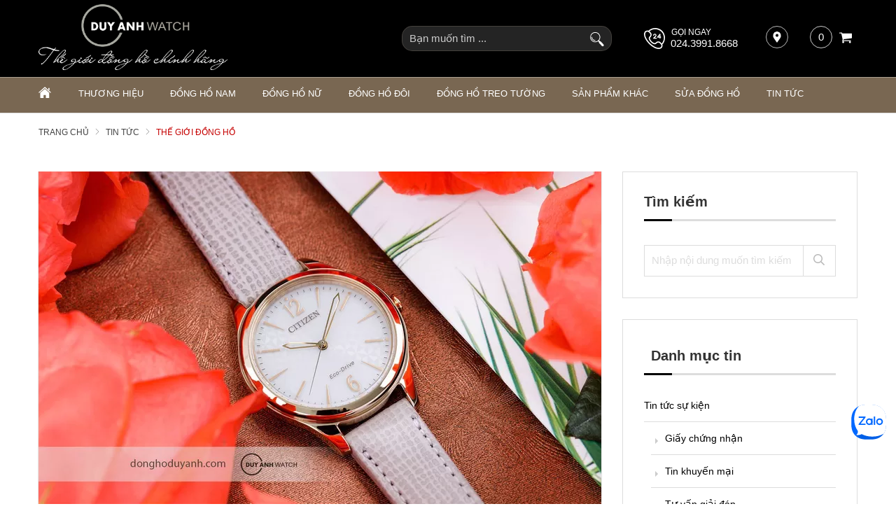

--- FILE ---
content_type: text/html; charset=UTF-8
request_url: https://donghoduyanh.com/the-gioi-dong-ho/dong-ho-citizen-nu-mat-tron---su-lua-chon-hoan-hao-cho-phai-dep-n2945.html
body_size: 55928
content:
		<!DOCTYPE html>
		<html xmlns="http://www.w3.org/1999/xhtml" lang="vi" xml:lang="vi">
		<head id="Head1" prefix="og: http://ogp.me/ns# fb:http://ogp.me/ns/fb# article:http://ogp.me/ns/article#">
			<meta http-equiv="Content-Type" content="text/html; charset=utf-8" />
			<meta http-equiv="Cache-control" content="public">
			<title>Đồng hồ Citizen nữ mặt tròn - Sự lựa chọn hoàn hảo cho phái đẹp</title>
			<meta name="description" content="Đồng hồ Citizen nữ mặt tròn với thiết kế mềm mại, nữ tính, mặt kính sapphire hoặc kính cứng, tạo nên vẻ đẹp sang trọng và bền bỉ cho phái đẹp.,Đồng hồ Citizen nữ mặt tròn - Sự lựa..." />
			<meta name="keywords" content="Đồng hồ Citizen nữ mặt tròn" />
			<meta name="COPYRIGHT" content="0987943959" />
			<meta name="DEVELOPER" content="0987943959" />
			<meta name="dc.language" content="VN" />
			<meta name="dc.source" content="https://donghoduyanh.com/" />
			<meta name="dc.relation" content="https://donghoduyanh.com/" />
			<meta name="dc.title" content="Đồng hồ Citizen nữ mặt tròn - Sự lựa chọn hoàn hảo cho phái đẹp" />
			<meta name="dc.keywords" content="Đồng hồ Citizen nữ mặt tròn" />
			<meta name="dc.subject" content="Đồng hồ Citizen nữ mặt tròn - Sự lựa chọn hoàn hảo cho phái đẹp" />
			<meta name="dc.description" content="Đồng hồ Citizen nữ mặt tròn với thiết kế mềm mại, nữ tính, mặt kính sapphire hoặc kính cứng, tạo nên vẻ đẹp sang trọng và bền bỉ cho phái đẹp.,Đồng hồ Citizen nữ mặt tròn - Sự lựa..." />
			<meta name="google-site-verification" content="aadasdagggggsfsfs" />
			<script type="text/javascript">
    (function(c,l,a,r,i,t,y){
        c[a]=c[a]||function(){(c[a].q=c[a].q||[]).push(arguments)};
        t=l.createElement(r);t.async=1;t.src="https://www.clarity.ms/tag/"+i;
        y=l.getElementsByTagName(r)[0];y.parentNode.insertBefore(t,y);
    })(window, document, "clarity", "script", "sjuloyne6n");
</script>
<!-- Global site tag (gtag.js) - Google Ads: 881712318 -->
<script async src="https://www.googletagmanager.com/gtag/js?id=AW-881712318"></script>
<script>
  window.dataLayer = window.dataLayer || [];
  function gtag(){dataLayer.push(arguments);}
  gtag('js', new Date());

  gtag('config', 'AW-881712318');
</script>

<!-- Google tag (gtag.js) -->
<script async src="https://www.googletagmanager.com/gtag/js?id=AW-1009584920"></script>
<script>
  window.dataLayer = window.dataLayer || [];
  function gtag(){dataLayer.push(arguments);}
  gtag('js', new Date());

  gtag('config', 'AW-1009584920');
</script>


<!-- Google Tag Manager -->
<script>(function(w,d,s,l,i){w[l]=w[l]||[];w[l].push({'gtm.start':
new Date().getTime(),event:'gtm.js'});var f=d.getElementsByTagName(s)[0],
j=d.createElement(s),dl=l!='dataLayer'?'&l='+l:'';j.async=true;j.src=
'https://www.googletagmanager.com/gtm.js?id='+i+dl;f.parentNode.insertBefore(j,f);
})(window,document,'script','dataLayer','GTM-MNPNV62');</script>
<!-- End Google Tag Manager -->

<!-- Meta Pixel Code -->
<script>
  setTimeout(function() {
    !function(f,b,e,v,n,t,s)
    {if(f.fbq)return;n=f.fbq=function(){n.callMethod?
    n.callMethod.apply(n,arguments):n.queue.push(arguments)};
    if(!f._fbq)f._fbq=n;n.push=n;n.loaded=!0;n.version='2.0';
    n.queue=[];t=b.createElement(e);t.async=!0;
    t.src=v;s=b.getElementsByTagName(e)[0];
    s.parentNode.insertBefore(t,s)}(window, document,'script',
    'https://connect.facebook.net/en_US/fbevents.js');
    fbq('init', '523716472522229');
    fbq('track', 'PageView');
  }, 9000); // Trì hoãn 5 giây
</script>
<noscript><img height="1" width="1" style="display:none"
  src="https://www.facebook.com/tr?id=523716472522229&ev=PageView&noscript=1"
/></noscript>
<!-- End Meta Pixel Code -->

<meta name="facebook-domain-verification" content="3w1zt91gjidgnm4twksfru6hcugmwy" />

<meta name="p:domain_verify" content="8ec09517281f2f76bdb618d5b3bf8553"/>

			<link rel="author" href="https://donghoduyanh.com/" />    	
							<meta property="og:type" content="website" />
				    	    
			<meta property="og:site_name" content="donghoduyanh.com">        
			<meta property="og:locale" content="vi_VN" />
			<meta property="og:title" content="Đồng hồ Citizen nữ mặt tròn - Sự lựa chọn hoàn hảo cho phái đẹp"/>
			<meta property="og:url"  content="https://donghoduyanh.com/the-gioi-dong-ho/dong-ho-citizen-nu-mat-tron---su-lua-chon-hoan-hao-cho-phai-dep-n2945.html" /> 
			<meta property="og:description"  content="Đồng hồ Citizen nữ mặt tròn với thiết kế mềm mại, nữ tính, mặt kính sapphire hoặc kính cứng, tạo nên vẻ đẹp sang trọng và bền bỉ cho phái đẹp.,Đồng hồ Citizen nữ mặt tròn - Sự lựa..." />
			<meta property="fb:app_id" content="521300545469066" />
			<meta property="fb:admins" content="552476748178568"/>
			<meta property="og:type" content="website" />
		<link rel="manifest" href='https://donghoduyanh.com//manifest.json' />
    	<meta name="theme-color" content="#000" />
					<meta http-equiv="Content-Security-Policy" content="upgrade-insecure-requests">
			
											<link rel="canonical" href="https://donghoduyanh.com/the-gioi-dong-ho/dong-ho-citizen-nu-mat-tron---su-lua-chon-hoan-hao-cho-phai-dep-n2945.html">
				<meta content="INDEX,FOLLOW" name="robots" />
				<meta name="googlebot" content="index,follow" />
				
			<!--<meta property="fb:admins" content="651422754875589"/>-->
			<meta property="og:title"  content="Đồng hồ Citizen nữ mặt tròn - Sự lựa chọn hoàn hảo cho phái đẹp" />
		<meta property="og:type"   content="website" />
		<meta property="og:image"  content="https://donghoduyanh.com/images/news/2023/10/21/large/dong-ho-citizen-nu-mat-tron_1697855425.jpg" />
		<meta property="og:image:width" content="600 "/>
		<meta property="og:image:height" content="315"/>
		<meta property="og:image:alt" content="Đồng hồ Citizen nữ mặt tròn - Sự lựa chọn hoàn hảo cho phái đẹp" />
		<link rel="amphtml" href="https://donghoduyanh.com/the-gioi-dong-ho/dong-ho-citizen-nu-mat-tron---su-lua-chon-hoan-hao-cho-phai-dep-n2945.amp"><meta property="og:description"  content="Đồng hồ là một trong những phụ kiện thời trang không thể thiếu của phái đẹp. Trong đó, đồng hồ Citizen nữ mặt tròn là một lựa chọn hoàn hảo, mang đến vẻ đẹp sang trọng và thanh lịch cho người đeo." />

		<script type="application/ld+json">
		{
			"@graph": [{
				"@context": "http://schema.org",
				"@type": "NewsArticle",
				"mainEntityOfPage": {
					"@type": "WebPage",
					"@id": "https://donghoduyanh.com/the-gioi-dong-ho/dong-ho-citizen-nu-mat-tron---su-lua-chon-hoan-hao-cho-phai-dep-n2945.html"
					},
					"headline": "Đồng hồ Citizen nữ mặt tr&amp;ograve;n l&amp;agrave; biểu tượng của sự thanh lịc",
					"image": {
						"@type": "ImageObject",
						"url": "https://donghoduyanh.com/images/news/2023/10/21/large/dong-ho-citizen-nu-mat-tron_1697855425.jpg",
						"height": 420,
						"width": 800
						},
						"datePublished": "21/10/2023",
						"dateModified": "18/06/2025",
						"author": {
							"@type": "Person",
							"name": "donghoduyanh"
							},
							"publisher": {
								"@type": "Organization",
								"name": "donghoduyanh",
								"logo": {
									"@type": "ImageObject",
									"url": "https://donghoduyanh.com/images/config/logo-da_1726290561.png",
									"width": 174,
									"height": 50
								}
								},
								"description": ", ph&ugrave; hợp với mọi phong c&aacute;ch từ cổ điển đến hiện đại. Với c&ocirc;ng nghệ ti&ecirc;n tiến v&agrave; thiết kế tinh xảo, Citizen lu&ocirc;n chinh phục ph&aacute;i đẹp. Để kh&aacute;m ph&aacute; th&ecirc;m về c&aacute;c bộ sưu tập nữ v&agrave; h&agrave;nh tr&igrave;nh ph&aacute;t triển của h&atilde;ng, h&atilde;y t&igrave;m hiểu ch&acirc;n dung Citizen, n"
								}, {
									"@context": "http://schema.org",
									"@type": "WebSite",
									"name": "donghoduyanh",
									"url": "https://donghoduyanh.com/"
									},
									{
										"@context": "http://schema.org",
										"@type": "Organization",
										"url": "https://donghoduyanh.com/",
										"@id": "https://donghoduyanh.com/#organization",
										"name": "5068+ Đồng Hồ Chính Hãng Nam Nữ Thời Trang Cao Cấp",
										"logo": "https://donghoduyanh.com/images/config/logo-da_1726290561.png"
									}
									]
								}
								</script>
								
			<meta name="viewport" content="width=device-width, initial-scale=1, minimum-scale=1">			<link type='image/x-icon'	href='https://donghoduyanh.com/favicon.ico' rel='icon' />		
			
			<meta name="geo.placename" content="H&agrave; Nội" />
			<meta name="geo.region" content="VN-HN" />
			<meta name="geo.position" content="21;105.83" />
			<meta name="ICBM" content="21, 105.83" />
												
			<style amp-custom>:root{--main-color: #796752;--sub-color:#D50D15;--extra-color: #333;--black-color: #000;--border-color: #ada090;--button-color: #b1a18f}.image_template{left:-8px;position:absolute;top:0;display:none}.wrapper{opacity:06}html{color:#333;background:#FFF}body,div,dl,dt,dd,ul,ol,li,h1,h2,h3,h4,h5,h6,pre,code,form,legend,input,button,textarea,p,blockquote{margin:0;padding:0}body{font:14px/18px Helvetica,Arial,'DejaVu Sans','Liberation Sans',Freesans,sans-serif;margin:0;padding:0;font-size:14px;max-width:100%}.description{word-break:break-word}.fieldset{margin:0;padding:10px}th,td{margin:0}a{color:#000;text-decoration:none;display:inline-block}a:hover{color:var(--main-color) !important;webkit-transition:0.3s ease-in-out color;transition:0.3s ease-in-out color}input[type=text],input[type=number],input[type=password],textarea,select{-webkit-appearance:none;-moz-appearance:none}.red,.label_error{color:red;clear:both}.label_success{color:#3b5998}.redborder{border:1px solid red}.bold{font-weight:bold}.owl-lazy,.lazy{opacity:0}.display-off{display:none !important}.display-open{display:block !important}img{border:0;max-width:100%;height:auto;webkit-transition:all .5s ease;-moz-transition:all .5s ease;-o-transition:all .5s ease;-ms-transition:all .5s ease;transition:all .5s ease;display:inline-block}address,caption,cite,code,dfn,em,th,var,optgroup{font-style:inherit;font-weight:inherit}del,ins{text-decoration:none}li{list-style:none}caption,th{text-align:left}h1,h2,h3,h4,h5,h6{font-family:inherit;font-weight:500;line-height:1.1}q:before,q:after{content:''}abbr,acronym{border:0;font-variant:normal}sup{vertical-align:baseline}sub{vertical-align:baseline}legend{color:#000000;font-weight:bold;padding:0 8px}figure{margin:0}.description{line-height:24px}.description table{border-collapse:collapse;width:100%}.description table td,.description table #customers th{border:1px solid #ddd;padding:8px}.description table tr:nth-child(even){background-color:#f2f2f2}.description table tr:hover{background-color:#ddd}.description table th{padding-top:12px;padding-bottom:12px;text-align:left;background-color:var(--main-color);color:white}.description figure{margin:10px 0;text-align:center}.description figure figcaption{font-style:italic}.description ul li{padding-left:29px !important;position:relative}.description ul li:after{content:"";color:#e6e6e6;position:absolute;top:10px;left:8px;width:6px;height:6px;background:#bdbdbd;border-radius:50%}.description em,.description i{font-style:italic}.description h2,.description h3,.description h4,.description p,.description div{margin-top:10px}@media screen and (max-width: 600px){.description h2,.description h3,.description h4,.description p,.description div{margin-top:10px;font-size:15px}}.description a{color:#3a70f1}.description img{max-width:100%;height:auto !important;border:1px solid rgba(243,243,243,0.8)}.figcaption{font-style:italic}input,button,textarea,select,optgroup,option{font-family:inherit;font-size:14px;font-style:inherit;font-weight:inherit}input,button,textarea,select{*font-size:100%}table{font-size:inherit;border-collapse:collapse}pre,code,kbd,samp,tt{font-family:monospace;*font-size:108%;line-height:100%}.clear,.clearfix{clear:both}.cls::after,.cls::before,.clearfix::after,.clearfix::before{content:'';display:block;clear:both}.hidden,.hide,.hiden{display:none}.fl{float:left}.fr{float:right}.cf::after{clear:both;content:"";display:block;height:0;visibility:hidden}strong,b{font-weight:700}.benmarch{display:none}.pagination{text-align:center;margin-top:20px;margin-bottom:66px}@media screen and (max-width: 550px){.pagination{margin-bottom:40px}}.pagination .current{background:none repeat scroll 0 0 #303030;color:#FFFFFF;display:inline-block;font-size:14px;margin-right:8px;padding:7px 13px;width:34px;height:34px;box-sizing:border-box;border-radius:50%}.pagination a,.pagination b{border:1px solid #e7e7e7;color:#4C4C4C;display:inline-block;font-size:14px;margin-right:8px;padding:6px 13px;text-decoration:none;width:34px;height:34px;box-sizing:border-box;border-radius:50%}.pagination a:hover,.pagination b:hover{background:none repeat scroll 0 0 #303030;color:#FFFFFF !important;-webkit-transition:0.15s ease-in-out all;transition:0.15s ease-in-out all}.next-page{padding:6px 15px 6px !important}.pre-page{padding:6px 15px 6px !important}.next-page:hover{-webkit-transition:0.15s ease-in-out all;transition:0.15s ease-in-out all}.pre-page:hover{-webkit-transition:0.15s ease-in-out all;transition:0.15s ease-in-out all}.container{width:1170px;max-width:100%;box-sizing:border-box;margin:0px auto}@media screen and (max-width: 1171px){.container{padding-left:10px;padding-right:10px}}.page_title{position:relative;margin-bottom:10px;border-bottom:1px solid #ebebeb}.page_title span{padding:0px 20px 14px 0px;display:inline-block;position:relative;margin-left:0px;z-index:1;min-width:78px;text-align:center;webkit-transition:all .5s ease;-moz-transition:all .5s ease;-o-transition:all .5s ease;-ms-transition:all .5s ease;transition:all .5s ease;font-size:36px;text-decoration:none;text-align:left}@media screen and (max-width: 768px){.page_title span{font-size:20px}}.center-2col-right{width:calc(70% - 20px);float:left}.right-col{width:calc(30% - 20px);float:right}.star-on{color:#FF9727}.full_screen{position:fixed;width:100%;height:100%;z-index:9;background:rgba(0,0,0,0.48);display:none;top:0;left:0px}.full_screen_white{position:fixed;width:100%;height:100%;z-index:2;background:#fff;display:none;top:0;left:0px}.scroll_bar::-webkit-scrollbar-track{border-radius:10px;background-color:#EBEBEB}.scroll_bar::-webkit-scrollbar{width:8px;background-color:#EBEBEB;border-radius:10px}.scroll_bar::-webkit-scrollbar-thumb{border-radius:10px;background:scroll center center var(--main-color);border:1px solid #EBEBEB}.col-md-offset-6{margin-left:50%}.col-md-6{width:50%;float:left;min-height:1px}@media only screen and (max-width: 768px){.col-md-6{width:100%;float:none;margin-left:0}}.col-md-offset-5{margin-left:41.66666667%;position:relative}.col-md-7{width:58.33333333%}.col-lg-4{width:33.33333333%;padding-right:10px;padding-left:10px;box-sizing:border-box;float:left}#modal_alert{position:fixed;background:rgba(0,0,0,0.75);z-index:99999;overflow-y:auto;width:100%;height:100%;top:0px;left:0px}.modal_alert_inner{width:350px;background:white;border-radius:2px;max-width:96%;margin:2% auto}.modal_alert_title{background:var(--main-color);color:#FFF;text-align:center;text-transform:uppercase;padding:7px 0;font-size:17px;position:relative;border-radius:2px 2px 0 0}.modal_alert_title .close{position:absolute;right:0px;padding:0px 10px 8px;top:0;color:#FFF;font-size:22px}.modal_alert_body{background:white;color:#616161;padding:20px;-moz-user-select:text;-khtml-user-select:text;-webkit-user-select:text;-o-user-select:text;user-select:text;border-bottom-left-radius:3px;border-bottom-right-radius:3px}.wrapper_header{background:#58585A;position:relative}@media screen and (max-width: 1060px){.wrapper_header{display:none}}.wrapper_header .bg_l{width:calc(( 100% - 1170px)/2 + 91px);left:0;height:15px;background:#7D1416;position:absolute;top:0}.header-wrap{position:relative}.sb-toggle-left{padding:0px 2px 0 0px;cursor:pointer;cursor:pointer;display:none;position:absolute;right:0px;top:50%;transform:translateY(-50%);z-index:222}@media only screen and (max-width: 876px){.sb-toggle-left{display:grid}}.sb-toggle-left .navicon-line{width:22px;height:3px;border-radius:1px;margin-bottom:5px;background-color:#fff}#logo{width:40%;float:left;text-align:left}#logo .logo_img{width:270px}#logo .logo_img_small{display:none;width:170px}@media only screen and (max-width: 1110px){#logo .logo_img{display:none}#logo .logo_img_small{display:inline-block}}@media only screen and (max-width: 876px){#logo{width:100%;float:none;text-align:center}}#search-mobile{display:none}@media only screen and (max-width: 1110px){#search-mobile{display:block}}#left-head{width:30%;float:right;padding-top:31px}@media only screen and (max-width: 1171px){#left-head{padding-top:16px}}@media only screen and (max-width: 876px){#left-head{display:none}}#left-head .search{width:26%;float:right;margin-top:4px}#left-head #address-map{float:right;position:relative;margin-left:40px;width:40px;height:40px;display:inline-flex}#left-head #address-map a{color:#fff;display:inline-block;font-size:13px}#left-head #address-map svg{position:absolute;left:0px;width:16px;height:16px;fill:#fff;border:1px solid #b9b9b9;padding:7px;border-radius:50%}@media only screen and (max-width: 930px){#left-head #address-map{display:none}}#left-head #hotline{color:#fff;position:relative;float:right}#left-head #hotline svg{width:30px;height:30px;fill:#fff;position:absolute;top:3px}#left-head #hotline span{position:absolute;top:0px;left:39px;color:#fff;font-size:12px;text-transform:uppercase}#left-head #hotline a{color:#fff;font-weight:400;margin-top:16px;display:inline-block;margin-left:38px;font-size:15px}@media only screen and (max-width: 1050px){#left-head #hotline{display:none}}#left-head #shopcart{float:right;margin-left:40px;position:relative}@media only screen and (max-width: 930px){#left-head #shopcart{margin-left:12px}}#right-head-mobile{display:none;position:absolute;left:0px;top:50%;transform:translateY(-50%);z-index:4}@media only screen and (max-width: 876px){#right-head-mobile{display:block}}#right-head-mobile .chk_search_mobile{text-align:right;display:none}#right-head-mobile .chk_search_mobile svg{fill:#fff;cursor:pointer;width:22px;height:22px}@media only screen and (max-width: 876px){#right-head-mobile .chk_search_mobile{display:grid}}#right-head-mobile .chk_search_mobile_hide{display:none;position:absolute;right:6px;top:40px;z-index:3}#right-head-mobile .chk_search_mobile_hide svg{fill:#1e1e1e;width:20px;height:20px}@media only screen and (max-width: 876px){#right-head-mobile .search{display:none;position:absolute;top:0px;left:0px;z-index:3333;width:100%}}.right-head-mobile-full{width:100%;transform:translate(0px, 0px)}#right-head{float:right;width:30%;padding-top:31px}@media screen and (max-width: 1171px){#right-head{padding-top:15px}}@media only screen and (max-width: 876px){#right-head{display:none}}#right-head .chk_search_mobile_hide{display:none}#nav-mainmenu{border-top:1px solid var(--border-color)}@media only screen and (max-width: 990px){#nav-mainmenu .container{padding-left:0px !important;padding-right:0px !important}}.wrapper_top_c{float:right;margin-top:20px}@media screen and (max-width: 1060px){.wrapper_top_c{float:none;margin-top:10px}}.wrapper_top_c>div{float:right;color:#58585A;font-size:15px;box-sizing:border-box}.wrapper_top_c .contact_map{margin-top:8px;position:relative;padding-left:26px}@media screen and (max-width: 960px){.wrapper_top_c .contact_map{margin-top:0px}}.wrapper_top_c .contact_map a:before{position:absolute;top:0px;left:0;content:"\f279";font:normal normal normal 14px/1 FontAwesome;font-size:19px;border-radius:50%;text-align:center;box-sizing:border-box;color:#58585A}@media screen and (max-width: 960px){.wrapper_top_c .contact_map a:before{font-size:16px;background:#EEE;width:30px;height:30px;line-height:30px}}@media screen and (max-width: 960px){.wrapper_top_c .contact_map a span{display:none}}.wrapper_top_c .top_menu{margin-top:14px}@media screen and (max-width: 1060px){.wrapper_top_c .top_menu{margin-top:14px;clear:both;float:none;background:red;text-align:center}}.nav-mainmenu-no-home{border-bottom:1px solid #ddd;box-sizing:border-box}.center-2col-left{width:calc(100% - 302px);float:right;margin-left:30px;box-sizing:border-box}.left-col{width:272px;float:left;box-sizing:border-box}.left-col .block{background:#FFF;border:none;box-sizing:border-box;margin-bottom:20px;margin-bottom:20px}.left-col .block .block_title{color:var(--main-color);font-weight:normal;border-bottom:1px solid #EEEEEE;padding:10px 15px;text-transform:uppercase;font-family:Roboto;background:#F4F4F4;margin:0px 10px;border-left:2px solid var(--main-color);font-size:17px}.left-col .block ul>li a{color:#333;display:block;font-size:14px;margin-bottom:1px;padding:4px;text-decoration:none;font-weight:500;padding-left:30px;position:relative;text-transform:uppercase}.left-col .block ul>li a:before{position:absolute;content:"\f138";font-family:FontAwesome;left:11px;top:7px;color:var(--main-color);font-size:14px;-webkit-transition:0.7s ease-in-out all;transition:0.7s ease-in-out all}.left-col .block ul>li:hover a:before{transform:rotate(180deg) translate(0, 0);-webkit-transform:rotate(180deg) translate(0, 0)}.main_bottom .block{background:#FFF;margin-top:30px}.main_wrapper_normal{background:#F4F4F4;padding-top:20px;padding-bottom:40px}.hello .blocks_fullframe .text{transform:scale(1);-webkit-transform:scale(1);-moz-transform:scale(1)}.hello .blocks_fullframe .sum{transform:scale(1);-webkit-transform:scale(1);-moz-transform:scale(1)}.hello .blocks_fullframe .btn{transform:translate(0, 0);-webkit-transform:scale(1) rotate(0deg);-webkit-transition:all cubic-bezier(0.4, 0, 1, 1) 2s}.block>.lazy{background-repeat:no-repeat;background-position:center center}#header-main{background:#000;padding:6px 0px}footer .top-footer{padding-bottom:28px;border-bottom:1px solid var(--border-color)}@media only screen and (max-width: 920px){footer .top-footer{padding-bottom:42px}}footer .footer-facebook{margin-top:40px}@media screen and (max-width: 460px){footer .footer-facebook{margin-top:20px}}footer .footer-facebook .bottommenu-ft{width:calc(100% - 300px);float:left}footer .footer-facebook .fanpage-fb{width:300px;float:right;min-height:223px}footer .footer-facebook .fanpage-fb-mb{min-height:auto}@media only screen and (max-width: 920px){footer .footer-facebook .bottommenu-ft{width:100%;float:none}footer .footer-facebook .fanpage-fb{width:100%;float:none}}footer .bottom-footer{background:var(--main-color);padding:24px 0px 75px;color:#f3f3f3}footer .bottom-footer .bottom-footer-l{width:50%;float:left}footer .bottom-footer .bottom-footer-l .title{font-weight:600;margin-bottom:11px}footer .bottom-footer .bottom-footer-l ul{line-height:20px;font-size:13px}footer .bottom-footer .bottom-footer-r{width:38%;float:right}footer .bottom-footer .bottom-footer-r .bct-copyright{margin-bottom:10px}footer .bottom-footer .bottom-footer-r .bct-copyright a{width:148px;float:left;display:block}footer .bottom-footer .bottom-footer-r .bct-copyright a img{width:100%}footer .bottom-footer .bottom-footer-r .bct-copyright .copyring{width:calc(100% - 148px);float:right;text-align:right;margin-top:27px}@media only screen and (max-width: 430px){footer .bottom-footer .bottom-footer-r .bct-copyright .copyring{width:100%;float:none;text-align:left}footer .bottom-footer .bottom-footer-r .bct-copyright a{width:100%;float:none;width:34%}}footer .bottom-footer .bottom-footer-r .block-tags-ft{text-align:right}@media only screen and (max-width: 920px){footer .block_facebook{display:none}footer .bottom-footer-l{width:100% !important;float:none !important;margin-bottom:15px}footer .bottom-footer-r{width:100% !important;float:none !important}}#fixed-bar{margin:0;padding:0;z-index:100;right:0;display:none}#fixed-bar #bar-inner{height:50px;margin:0 10px 0 auto}#fixed-bar #bar-inner a{background:#8d7a66bf;display:block;text-decoration:none;-moz-transition:all 0.2s ease-in 0;-webkit-transition:all 0.2s ease-in;-webkit-transition-delay:0;transition:all 0.2s ease-in 0;width:42px;height:42px;text-align:center;border-radius:50%;line-height:42px}#fixed-bar #bar-inner a:hover{background:#000}#fixed-bar #bar-inner a svg{color:#FFF;width:17px;margin-top:7px}.fb-livechat,.fb-widget{display:none}.ctrlq.fb-overlay{z-index:0;position:fixed;height:100vh;width:100vw;-webkit-transition:opacity .4s, visibility .4s;transition:opacity .4s, visibility .4s;top:0;left:0;background:rgba(0,0,0,0.05);display:none}.fb-widget{background:#fff;z-index:1000;position:fixed;width:360px;height:435px;overflow:hidden;opacity:0;bottom:0;right:24px;border-radius:6px;-o-border-radius:6px;-webkit-border-radius:6px;box-shadow:0 5px 40px rgba(0,0,0,0.16);-webkit-box-shadow:0 5px 40px rgba(0,0,0,0.16);-moz-box-shadow:0 5px 40px rgba(0,0,0,0.16);-o-box-shadow:0 5px 40px rgba(0,0,0,0.16)}.ctrlq.fb-button{z-index:999;background:#0084ff;width:60px;height:60px;text-align:center;bottom:30px;border:0;outline:0;border-radius:60px;-webkit-border-radius:60px;-moz-border-radius:60px;-ms-border-radius:60px;-o-border-radius:60px;box-shadow:0 1px 6px rgba(0,0,0,0.06),0 2px 32px rgba(0,0,0,0.16);-webkit-transition:box-shadow .2s ease;background-size:80%;transition:all .2s ease-in-out}.ctrlq.fb-button svg{margin:8px 10px;box-sizing:border-box;color:#FFF}.ctrlq.fb-button,.ctrlq.fb-close{position:fixed;right:7px;cursor:pointer}.bubble{width:20px;height:20px;background:#c00;color:#fff;position:absolute;z-index:999999999;text-align:center;vertical-align:middle;top:-2px;left:-5px;border-radius:50%}.ctrlq.fb-close{position:relative;cursor:pointer;background:var(--main-color);text-align:right}.ctrlq.fb-close:after{content:"X";font-family:sans-serif;color:#FFF;padding:7px 10px}@media only screen and (max-width: 1200px){.callnow-mb{display:block;position:fixed;bottom:0px;z-index:11111;left:10px}}@media only screen and (min-width: 1200px){.callnow-mb{display:none}}.top_pro{margin-bottom:20px}.back-top{background:#cacaca;padding:6px;text-align:center}.back-top p{text-transform:uppercase;margin-top:5px}.pos0{position:relative;width:100%;overflow:hidden}.pos0 .close_svg{position:absolute;width:20px;height:20px;right:5px;z-index:2;top:50%;transform:translateY(-50%);cursor:pointer}.pos0 svg{fill:#fff;width:20px}.pos0 .banners .itemi_1{display:none !important}@media only screen and (max-width: 700px){.pos0 .banners .itemi_0{display:none}.pos0 .banners .itemi_1{display:block !important}}.pos1{background:#000}@media only screen and (max-width: 1170px){.pos1 .container{padding:0px}}#bl_block{min-height:184px;background-size:cover;background-repeat:no-repeat;background-position:center}#bl_block .block_title{text-align:center;font-size:25px;text-transform:uppercase;color:#eaeaea;padding:36px 0px 88px}@media only screen and (max-width: 1025px){#bl_block{background-image:none !important;min-height:auto}#bl_block .block_title{padding:36px 0px 36px;margin-bottom:30px;color:#000000}}@media only screen and (max-width: 768px){#bl_block .block_title{padding:14px 0px 20px;margin-bottom:0px;min-height:84px;box-sizing:border-box}}@media (min-width: 1025px){#bl_block{clip-path:polygon(0 0, 100% 0%, 100% 72%, 50% 100%, 0 72%);-webkit-clip-path:polygon(0 0, 100% 0%, 100% 72%, 50% 100%, 0 72%);-moz-clip-path:polygon(0 0, 100% 0%, 100% 72%, 50% 100%, 0 72%);-o-clip-path:polygon(0 0, 100% 0%, 100% 72%, 50% 100%, 0 72%);-ms-clip-path:polygon(0 0, 100% 0%, 100% 72%, 50% 100%, 0 72%)}}.block_title{text-align:center;margin-bottom:61px;line-height:25px}.block_title span{font-size:27px;text-transform:uppercase}@media only screen and (max-width: 876px){.block_title span{font-size:20px;text-transform:uppercase}}@media only screen and (max-width: 768px){.block_title{margin-bottom:30px}.block_title span{font-size:18px}}.strengths{position:relative;margin-bottom:175px}@media only screen and (max-width: 1169px){.strengths{margin-bottom:25px}}#strengths.hello .item{opacity:1;visibility:visible;transform:translate(0);transition:all 1s ease}#strengths.hello .item_2{transition-delay:0.2s;transform:translate(0, 0px)}@media all and (min-width: 1025px){#strengths.hello .item_2{transform:translate(0, 0px)}}#strengths.hello .item_1,#strengths.hello .item_3{transition-delay:0.4s;transform:translate(0, 0px)}@media all and (min-width: 1025px){#strengths.hello .item_1,#strengths.hello .item_3{transform:translate(0, 10px)}}.pos_mix_home{margin-bottom:54px}.pos_mix_home .pos_mix_left_1{width:calc(50% - 15px);float:left}@media screen and (max-width: 1024px){.pos_mix_home .pos_mix_left_1{width:calc(60% - 30px)}}@media screen and (max-width: 768px){.pos_mix_home .pos_mix_left_1{width:100%;float:none;margin-bottom:10px}}.pos_mix_home .pos_mix_right_1{width:calc(50% - 15px);float:right}@media screen and (max-width: 1024px){.pos_mix_home .pos_mix_right_1{width:40%}}.pos_mix_home .pos_mix_right_1 #top-content,.pos_mix_home .pos_mix_right_1 #bot-content{background-repeat:no-repeat;background-size:cover;height:144px;width:100%;content:"";color:#fff;font-weight:bold;text-transform:uppercase;position:relative;overflow:hidden}.pos_mix_home .pos_mix_right_1 #top-content{margin-bottom:18px}@media only screen and (max-width: 768px){.pos_mix_home .pos_mix_right_1 #top-content{margin-bottom:10px;width:calc(50% - 5px);float:left}}@media only screen and (max-width: 625px){.pos_mix_home .pos_mix_right_1 #top-content{width:100%;float:none}}.pos_mix_home .pos_mix_right_1 #top-content .text1{color:#fff !important;background:#d71921;font-size:34px;padding:15px 63px 10px 61px;text-align:center;display:inline-block;font-family:sans-serif;position:absolute;transform:skewY(8deg) translate(-11%);top:18px;z-index:3;transition:all 4s ease 0s;-webkit-transition:all 4s ease 0s}@media only screen and (max-width: 768px){.pos_mix_home .pos_mix_right_1 #top-content .text1{font-size:20px;padding:11px 64px 6px 80px;transform:skewY(6deg) translate(-100%);z-index:3;transition:all 4s ease 0s;-webkit-transition:all 4s ease 0s}}.pos_mix_home .pos_mix_right_1 #top-content .text2{color:#fff !important;background:#b41319;font-size:16px;padding:14px 117px 11px 23px;text-align:center;display:inline-block;font-family:sans-serif;position:absolute;z-index:2;left:0px;top:74px;transform:skewY(-12deg) translate(100%) !important;transition:all 4s ease 0s;-webkit-transition:all 4s ease 0s}.pos_mix_home .pos_mix_right_1 #top-content .text2 .before{content:'';background:#b41319;position:absolute;left:-23px;width:25px;top:0px;height:44px;transform:skewY(-7deg);-webkit-clip-path:polygon(0 50%, 100% 100%, 100% 0);clip-path:polygon(0 50%, 100% 100%, 100% 0)}@media only screen and (max-width: 768px){.pos_mix_home .pos_mix_right_1 #top-content .text2 .before{left:-19px;width:20px;top:-7px;height:50px;transform:skewY(-3deg)}}@media only screen and (max-width: 768px){.pos_mix_home .pos_mix_right_1 #top-content .text2{font-size:14px;padding:10px 90px 8px 2px;left:25px;top:61px;transform:skewY(-7deg) rotate3d(1, 1, 1, -120deg)}}.pos_mix_home .pos_mix_right_1 #top-content .text2 .fake{color:#ffeb3f}@media only screen and (max-width: 768px){.pos_mix_home .pos_mix_right_1 #bot-content{width:calc(50% - 5px);float:right}}@media only screen and (max-width: 625px){.pos_mix_home .pos_mix_right_1 #bot-content{width:100%;float:none}}.pos_mix_home .pos_mix_right_1 #bot-content .text1{color:#fff !important;background:#b41319;font-size:26px;padding:15px 152px 12px 51px;text-align:center;display:inline-block;font-family:sans-serif;position:absolute;top:30px;z-index:3;transition:all 4s ease 0s;-webkit-transition:all 4s ease 0s;transform:translateX(120%)}@media only screen and (max-width: 1110px){.pos_mix_home .pos_mix_right_1 #bot-content .text1{padding:15px 65px 12px 51px;font-size:20px}}@media only screen and (max-width: 768px){.pos_mix_home .pos_mix_right_1 #bot-content .text1{font-size:16px;padding:14px 82px 10px 48px}}.pos_mix_home .pos_mix_right_1 #bot-content .text1 .before{content:'';background:#b41319;position:absolute;left:-23px;width:25px;top:-7px;height:60px;-webkit-clip-path:polygon(0 50%, 100% 100%, 100% 0);clip-path:polygon(0 50%, 100% 100%, 100% 0)}@media only screen and (max-width: 768px){.pos_mix_home .pos_mix_right_1 #bot-content .text1 .before{left:-21px;width:24px;top:-6px;height:54px}}.pos_mix_home .pos_mix_right_1 #bot-content .text2{color:#fff !important;font-size:33px;text-align:center;display:inline-block;font-family:monospace;position:absolute;z-index:2;left:107px;top:104px;font-weight:normal;transition:all 4s ease 0s;-webkit-transition:all 4s ease 0s;transform:translateY(300%)}@media only screen and (max-width: 768px){.pos_mix_home .pos_mix_right_1 #bot-content .text2{top:98px;font-size:20px}}@media screen and (max-width: 768px){.pos_mix_home .pos_mix_right_1{width:100%;float:none}}.pos_mix_home .hello #top-content .text1{transform:skewY(6deg) translate(-5px) !important;-webkit-transition-delay:.4s;transition-delay:.4s}@media only screen and (max-width: 768px){.pos_mix_home .hello #top-content .text1{transform:skewY(7deg) translate(-3px) !important;-webkit-transition-delay:.4s;transition-delay:.4s;top:30px}}.pos_mix_home .hello #top-content .text2{transform:skewY(-7deg) rotate3d(1, 1, 1, 0deg) !important;-webkit-transition-delay:.4s;transition-delay:.4s;left:33px;top:58px}@media only screen and (max-width: 768px){.pos_mix_home .hello #top-content .text2{transform:skewY(-7deg) rotate3d(1, 1, 1, 0deg) !important;left:27px;top:63px}}.pos_mix_home .hello #top-content .text2 .before{top:-8px;height:60px}@media only screen and (max-width: 768px){.pos_mix_home .hello #top-content .text2 .before{height:54px}}.pos_mix_home .hello #bot-content .text1{transform:translateX(10%) !important;-webkit-transition-delay:1s;transition-delay:1s}.pos_mix_home .hello #bot-content .text2{transform:translateY(0%) !important;-webkit-transition-delay:1.5s;transition-delay:1.5s}.pos3{overflow:hidden;margin-bottom:30px;min-height:270px}@media only screen and (max-width: 768px){.pos3{min-height:170px}}@media only screen and (max-width: 580px){.pos3{min-height:370px}}.pos3 .banners a{display:grid;max-width:100%;width:calc(50% - 5px)}@media only screen and (max-width: 580px){.pos3 .banners a{width:100%;display:grid}}.pos3 .banners a:first-child{float:left}@media only screen and (max-width: 580px){.pos3 .banners a:first-child{margin-bottom:10px}}.pos3 .banners a:nth-child(2){float:right}.pos3 .banners a img{width:100%;display:inline-block}.pos4{margin-bottom:30px;min-height:80px}@media only screen and (max-width: 500px){.pos4{min-height:50px}}@media only screen and (max-width: 580px){.pos3,.pos4{margin-bottom:20px;overflow:hidden}}.slider-collection{margin-bottom:70px;min-height:420px}@media only screen and (max-width: 1024px){.slider-collection{min-height:170px}}@media only screen and (max-width: 580px){.slider-collection{margin-bottom:30px}}.pos5a{margin-top:80px}@media only screen and (max-width: 580px){.pos5a{margin-top:30px}}.pos5{margin-top:70px}@media only screen and (max-width: 580px){.pos5{margin-top:30px}}.pos6a{margin-top:70px}@media only screen and (max-width: 580px){.pos6a{margin-top:30px}}.pos6a .block_title{margin-bottom:30px;position:relative}.pos6a .block_title span{background:#fff;padding:0px 20px;box-sizing:border-box}.pos6a .block_title:after{content:"";width:60%;height:2px;background:var(--main-color);position:absolute;left:50%;top:50%;z-index:-1;transform:translate(-50%, -50%)}.pos6{border-bottom:1px solid #eee}@media all and (max-width: 768px){.pos6{margin-top:30px}.pos6 .block_title{margin-bottom:10px}.pos6 .certifications_0{display:none}}.pos6 .certifications_1{display:none}@media all and (max-width: 768px){.pos6 .certifications_1{display:block}}@media all and (max-width: 920px){.pos6{border-bottom:0px solid #eee;margin-bottom:50px}}@media all and (max-width: 500px){.pos6{margin-bottom:20px}}.pos7{padding:56px 0px 70px}@media all and (max-width: 768px){.pos7{padding:30px 0px 30px}}.pos8_pos9{background:#f1f1f1;padding:68px 0px}@media all and (max-width: 768px){.pos8_pos9{padding:30px 0px}}.pos8{margin-bottom:50px}@media all and (max-width: 768px){.pos8{margin-bottom:20px}}.pos10{width:calc(50% - 15px);float:left;height:472px;overflow-y:scroll}.pos10::-webkit-scrollbar{width:10px}.pos10::-webkit-scrollbar-track{-webkit-box-shadow:inset 0 0 6px rgba(0,0,0,0.3);border-radius:10px}.pos10::-webkit-scrollbar-thumb{background:#ddd;border-radius:10px;transition:0.2s;cursor:pointer}.pos10::-webkit-scrollbar-thumb:hover{background:#eee}@media all and (max-width: 900px){.pos10{width:100%;float:none;height:auto;overflow-y:auto;margin-bottom:30px}}.pos10 .block_title{margin-bottom:30px;padding-bottom:15px;border-bottom:1px solid #f1f1f1;text-align:left;position:relative}.pos10 .view-all{position:absolute;right:0px}.pos10b{padding-top:10px;width:calc(50% - 15px);float:right}@media all and (max-width: 900px){.pos10b{width:100%;float:none}}.pos10_pos10b{margin-top:40px}.pos10_pos10b .title_pos10{border-bottom:1px solid var(--main-color);margin-bottom:25px}.pos10_pos10b .title_pos10 span{display:inline-block;padding:14px 36px 8px;color:#fff;background:var(--main-color);clip-path:polygon(12% 0%, 100% 0%, 88% 100%, 0 100%)}.pos10_pos10b .title_pos10 span a{font-size:20px;color:#fff;text-transform:uppercase}.pos10_pos10b .title_pos10 span a:hover{color:#ffe10b !important}@media all and (max-width: 768px){.pos10_pos10b{margin-top:30px}.pos10_pos10b span{padding:10px 25px 6px}}.pos11{background:var(--main-color);padding:45px 0px 38px;margin-bottom:26px;margin-top:60px}@media all and (max-width: 768px){.pos11{padding:30px 0px 0px;margin-top:30px}}.blocks_strengths_news{background:#f4f4f6;margin-bottom:60px;padding:20px 0px}.xemthem{text-align:center;width:100%;position:relative}.xemthem:after{content:'';height:1px;background:var(--border-color);width:100%;position:absolute;left:0px}.xemthem a span{letter-spacing:1px;text-transform:uppercase;border-radius:38px;transition:0.5s;font-size:15px;position:absolute;left:50%;transform:translate(-50%, -50%);z-index:2;padding:11px 45px;background:var(--button-color);color:#fff;top:0}@media all and (max-width: 500px){.xemthem a span{text-transform:unset;transform:translate(-50%, -50%);padding:6px 25px;width:max-content}}.xemthem a span:hover{color:#fff;background:var(--main-color)}.product_grid,.products_blocks_wrapper{margin-top:80px}.col-right-detail-news .block{border:1px solid #ebebeb;padding:20px 26px;box-sizing:border-box;margin-bottom:20px}.col-right-detail-news .block .block_title{font-size:19px}@media screen and (max-width: 768px){.col-right-detail-news .block{width:50%;float:left}.col-right-detail-news .block .block_title{font-size:16px}}@media screen and (max-width: 550px){.col-right-detail-news .block{width:100%;float:none}}.col-right-detail-content .block_title{padding:8px 20px 10px 0px;position:relative;font-size:24px;text-align:left;margin-bottom:8px;text-transform:uppercase}.col-right-detail-content .block_title:after{content:'';position:absolute;bottom:-2px;left:0;width:83px;height:0;border-style:solid;border-width:3px 0px 0 0;border-color:var(--sub-color) transparent transparent transparent;webkit-transition:all .5s ease;-moz-transition:all .5s ease;-o-transition:all .5s ease;-ms-transition:all .5s ease;transition:all .5s ease}@media screen and (max-width: 768px){.col-right-detail-content .block_title{font-size:16px}.col-right-detail-content .block_title:after{border-width:2px 0px 0 0}}.channel-social-title{margin-bottom:35px}.right_b .blocks0 .news_list_body_default{margin-top:26px}@media only screen and (max-width: 550px){.right_b .blocks0 .news_list_body_default{margin-top:10px}}.product_pos1,.product_pos3{margin-bottom:60px}.product_pos1_detail,.certifications-block{margin-bottom:73px}@media screen and (max-width: 768px){.product_pos1_detail,.certifications-block{margin-bottom:30px}}.product_pos3_detail .testimonials_body,.news_pos2 .testimonials_body{margin-top:35px}.news_pos1 .block_title{padding-bottom:12px;border-bottom:1px solid #ebebeb;position:relative}.news_pos1 .block_title:before{position:absolute;content:'';width:30px;height:3px;background:var(--main-color);left:0px;bottom:0px}.news_pos1 .block_title span{padding:8px 12px;background:var(--main-color);color:#fff;text-transform:uppercase;font-size:20px;border-radius:5px;display:inline-block}@media screen and (max-width: 550px){.news_pos1 .block_title span{font-size:16px;padding:6px 12px}}.news_pos1 .block_title .summary-block{display:inline-block;font-size:14px;text-transform:uppercase;color:#ababab;padding-left:10px}@media screen and (max-width: 768px){.news_pos1 .block_title .summary-block{display:none}}.logo-bct-ft{text-align:left}@media screen and (max-width: 1110px){.logo-bct-ft{text-align:center}}.logo-bct-ft img{max-height:56px;width:auto !important}.display_open{display:block !important}.display_off{display:none !important}.fotorama__arr,.fotorama__fullscreen-icon,.fotorama__video-close,.fotorama__video-play{background:url(https://donghoduyanh.com/templates/duyanh/images/fotorama.png) no-repeat}@media (-webkit-min-device-pixel-ratio: 1.5), (min-resolution: 2dppx){.fotorama__arr,.fotorama__fullscreen-icon,.fotorama__video-close,.fotorama__video-play{background:url(https://donghoduyanh.com/templates/duyanh/images/fotorama@2x.png) 0 0/96px 160px no-repeat}}.slide-up{-ms-transform:translateY(0);transform:translateY(0)}.slide-down{-ms-transform:translateY(-100%);transform:translateY(-100%)}.m-slide-up{-ms-transform:translateY(0);transform:translateY(0)}.m-slide-up #search-mobile{display:none !important}.m-slide-down{-ms-transform:translateY(-100%);transform:translateY(-100%)}.m-slide-down #search-mobile{display:block !important}.menu-fixed-bar{z-index:10000;transition:all 0.8s cubic-bezier(0.55, 0, 0.1, 1)}.menu-fixed-bar{top:81px;width:100%}@media screen and (max-width: 1110px){.menu-fixed-bar{top:0px}}.suntory-alo-phone{background-color:transparent;cursor:pointer;height:120px;position:fixed;transition:visibility 0.5s ease 0s;width:120px;z-index:10 !important;display:block;left:0px;bottom:-25px}.suntory-alo-ph-circle{animation:1.2s ease-in-out 0s normal none infinite running suntory-alo-circle-anim;background-color:transparent;border:2px solid rgba(30,30,30,0.4);border-radius:100%;height:80px;left:5px;opacity:0.1;position:absolute;top:5px;transform-origin:50% 50% 0;transition:all 0.5s ease 0s;width:80px}.suntory-alo-phone.suntory-alo-green .suntory-alo-ph-circle{border-color:#39b54ac4;opacity:1}.suntory-alo-ph-circle-fill{animation:2.3s ease-in-out 0s normal none infinite running suntory-alo-circle-fill-anim;border:2px solid transparent;border-radius:100%;height:60px;left:15px;position:absolute;top:15px;transform-origin:50% 50% 0;transition:all 0.5s ease 0s;width:60px}.suntory-alo-phone.suntory-alo-green .suntory-alo-ph-circle-fill{background-color:rgba(77,190,98,0.65)}.suntory-alo-ph-img-circle{animation:1s ease-in-out 0s normal none infinite running suntory-alo-circle-img-anim;border:2px solid transparent;border-radius:100%;position:absolute;top:25px;left:25px;transform-origin:50% 50% 0;width:40px;height:40px}.suntory-alo-ph-img-circle svg{position:absolute;top:8px;left:11px;width:20px}.suntory-alo-phone.suntory-alo-green .suntory-alo-ph-img-circle{background-color:#39b54ac4}.suntory-alo-ph-img-circle i{animation:1s ease-in-out 0s normal none infinite running suntory-alo-circle-img-anim;font-size:30px;line-height:50px;display:block;width:24px;height:30px;color:#b6af96;content:" ";position:absolute;top:15px;left:13px;background-position:-37px -165px;background-repeat:no-repeat}@keyframes suntory-alo-circle-anim{0%{opacity:0.1;transform:rotate(0deg) scale(0.5) skew(1deg)}30%{opacity:0.5;transform:rotate(0deg) scale(0.7) skew(1deg)}100%{opacity:0.6;transform:rotate(0deg) scale(1) skew(1deg)}}@keyframes suntory-alo-circle-img-anim{0%{transform:rotate(0deg) scale(1) skew(1deg)}10%{transform:rotate(-25deg) scale(1) skew(1deg)}20%{transform:rotate(25deg) scale(1) skew(1deg)}30%{transform:rotate(-25deg) scale(1) skew(1deg)}40%{transform:rotate(25deg) scale(1) skew(1deg)}50%{transform:rotate(0deg) scale(1) skew(1deg)}100%{transform:rotate(0deg) scale(1) skew(1deg)}}@keyframes suntory-alo-circle-fill-anim{0%{opacity:0.2;transform:rotate(0deg) scale(0.7) skew(1deg)}50%{opacity:0.2;transform:rotate(0deg) scale(1) skew(1deg)}100%{opacity:0.2;transform:rotate(0deg) scale(0.7) skew(1deg)}}.fb-comments iframe{width:100% !important}.loader{border:16px solid #f3f3f3;border-radius:50%;border-top:16px solid #3498db;width:60px;height:60px;-webkit-animation:spin 2s linear infinite;animation:spin 2s linear infinite;position:fixed;top:50%;left:50%;z-index:1111;transform:translate(-50%, -50%);display:none}@-webkit-keyframes spin{0%{-webkit-transform:rotate(0deg)}100%{-webkit-transform:rotate(360deg)}}@keyframes spin{0%{transform:rotate(0deg)}100%{transform:rotate(360deg)}}.banner-cat-news{background-size:cover;background-repeat:no-repeat;background-position:center;min-height:400px;position:relative;margin-bottom:60px}.banner-cat-news .page_title{position:absolute;margin-bottom:0px;border-bottom:0px;text-align:center;left:50%;top:50%;transform:translate(-50%, -50%);text-transform:uppercase}.banner-cat-news .page_title span{padding:0px;color:#fff}@media screen and (max-width: 768px){.banner-cat-news{background-image:none !important;min-height:auto;margin-bottom:20px}.banner-cat-news .page_title{position:inherit;margin-bottom:0px;border-bottom:0px;text-align:center;left:auto;top:auto;transform:translate(0, 0);text-transform:uppercase}.banner-cat-news .page_title span{padding:0px;color:#000}}.all-navicon-line{width:24px;height:24px;position:relative;border:0px;background-color:transparent}.all-navicon-line svg{width:24px;height:24px;display:none;position:absolute;z-index:222}.mm-opening .all-navicon-line{transform:rotate(45deg)}.mm-opening .all-navicon-line .navicon-line-1{transform:rotate(-8deg);margin-top:8px;width:28px}.mm-opening .all-navicon-line .navicon-line-2{transform:rotate(-86deg);margin-top:-8px;width:28px}.mm-opening .all-navicon-line .navicon-line-3{display:none}.zalo-chat-widget{position:fixed;z-index:2 !important;bottom:88px !important;top:auto;right:14px !important}.after-lazy{opacity:1;display:inline-block !important}.block_banner_strengths{display:flex;flex-wrap:wrap;justify-content:space-between}@media only screen and (max-width: 500px){#bl_block .block_title span{font-size:16px}}
/*# sourceMappingURL=template.css.map */

.fotorama__arr:focus:after,.fotorama__fullscreen-icon:focus:after,.fotorama__html,.fotorama__img,.fotorama__nav__frame:focus .fotorama__dot:after,.fotorama__nav__frame:focus .fotorama__thumb:after,.fotorama__stage__frame,.fotorama__stage__shaft,.fotorama__video iframe{position:absolute;width:100%;height:100%;top:0;right:0;left:0;bottom:0}.fotorama--fullscreen,.fotorama__img{max-width:99999px!important;max-height:99999px!important;min-width:0!important;min-height:0!important;border-radius:0!important;box-shadow:none!important;padding:0!important}.fotorama__wrap .fotorama__grab{cursor:move;cursor:-webkit-grab;cursor:-o-grab;cursor:-ms-grab;cursor:grab}.fotorama__grabbing *{cursor:move;cursor:-webkit-grabbing;cursor:-o-grabbing;cursor:-ms-grabbing;cursor:grabbing}.fotorama__spinner{position:absolute!important;top:50%!important;left:50%!important}.fotorama__wrap--css3 .fotorama__arr,.fotorama__wrap--css3 .fotorama__fullscreen-icon,.fotorama__wrap--css3 .fotorama__nav__shaft,.fotorama__wrap--css3 .fotorama__stage__shaft,.fotorama__wrap--css3 .fotorama__thumb-border,.fotorama__wrap--css3 .fotorama__video-close,.fotorama__wrap--css3 .fotorama__video-play{-webkit-transform:translate3d(0,0,0);transform:translate3d(0,0,0)}.fotorama__caption,.fotorama__nav:after,.fotorama__nav:before,.fotorama__stage:after,.fotorama__stage:before,.fotorama__wrap--css3 .fotorama__html,.fotorama__wrap--css3 .fotorama__nav,.fotorama__wrap--css3 .fotorama__spinner,.fotorama__wrap--css3 .fotorama__stage,.fotorama__wrap--css3 .fotorama__stage .fotorama__img,.fotorama__wrap--css3 .fotorama__stage__frame{-webkit-transform:translateZ(0);transform:translateZ(0)}.fotorama__arr:focus,.fotorama__fullscreen-icon:focus,.fotorama__nav__frame{outline:0}.fotorama__arr:focus:after,.fotorama__fullscreen-icon:focus:after,.fotorama__nav__frame:focus .fotorama__dot:after,.fotorama__nav__frame:focus .fotorama__thumb:after{content:'';border-radius:inherit;background-color:rgba(0,175,234,.5)}.fotorama__wrap--video .fotorama__stage,.fotorama__wrap--video .fotorama__stage__frame--video,.fotorama__wrap--video .fotorama__stage__frame--video .fotorama__html,.fotorama__wrap--video .fotorama__stage__frame--video .fotorama__img,.fotorama__wrap--video .fotorama__stage__shaft{-webkit-transform:none!important;transform:none!important}.fotorama__wrap--css3 .fotorama__nav__shaft,.fotorama__wrap--css3 .fotorama__stage__shaft,.fotorama__wrap--css3 .fotorama__thumb-border{transition-property:-webkit-transform,width;transition-property:transform,width;transition-timing-function:cubic-bezier(0.1,0,.25,1);transition-duration:0ms}.fotorama__arr,.fotorama__fullscreen-icon,.fotorama__no-select,.fotorama__video-close,.fotorama__video-play,.fotorama__wrap{-webkit-user-select:none;-moz-user-select:none;-ms-user-select:none;user-select:none}.fotorama__select{-webkit-user-select:text;-moz-user-select:text;-ms-user-select:text;user-select:text}.fotorama__nav,.fotorama__nav__frame{margin:auto;padding:0}.fotorama__caption__wrap,.fotorama__nav__frame,.fotorama__nav__shaft{-moz-box-orient:vertical;display:inline-block;vertical-align:middle;*display:inline;*zoom:1}.fotorama__nav__frame,.fotorama__thumb-border{box-sizing:content-box}.fotorama__caption__wrap{box-sizing:border-box}.fotorama--hidden,.fotorama__load{position:absolute;left:-99999px;top:-99999px;z-index:-1}.fotorama__arr,.fotorama__fullscreen-icon,.fotorama__nav,.fotorama__nav__frame,.fotorama__nav__shaft,.fotorama__stage__frame,.fotorama__stage__shaft,.fotorama__video-close,.fotorama__video-play{-webkit-tap-highlight-color:transparent} @media (-webkit-min-device-pixel-ratio:1.5),(min-resolution:2dppx){.fotorama__arr,.fotorama__fullscreen-icon,.fotorama__video-close,.fotorama__video-play{}}.fotorama__thumb{background-color:#7f7f7f;background-color:rgba(127,127,127,.2)}@media print{.fotorama__arr,.fotorama__fullscreen-icon,.fotorama__thumb-border,.fotorama__video-close,.fotorama__video-play{background:none!important}}.fotorama{min-width:1px;overflow:hidden}.fotorama:not(.fotorama--unobtrusive)>*:not(:first-child){display:none}.fullscreen{width:100%!important;height:100%!important;max-width:100%!important;max-height:100%!important;margin:0!important;padding:0!important;overflow:hidden!important;background:#000}.fotorama--fullscreen{position:absolute!important;top:0!important;left:0!important;right:0!important;bottom:0!important;float:none!important;z-index:2147483647!important;background:#000;width:100%!important;height:100%!important;margin:0!important}.fotorama--fullscreen .fotorama__nav,.fotorama--fullscreen .fotorama__stage{background:#000}.fotorama__wrap{-webkit-text-size-adjust:100%;position:relative;direction:ltr;z-index:0}.fotorama__wrap--rtl .fotorama__stage__frame{direction:rtl}.fotorama__nav,.fotorama__stage{overflow:hidden;position:relative;max-width:100%}.fotorama__wrap--pan-y{-ms-touch-action:pan-y}.fotorama__wrap .fotorama__pointer{cursor:pointer}.fotorama__wrap--slide .fotorama__stage__frame{opacity:1!important}.fotorama__stage__frame{overflow:hidden}.fotorama__stage__frame.fotorama__active{z-index:8}.fotorama__wrap--fade .fotorama__stage__frame{display:none}.fotorama__wrap--fade .fotorama__fade-front,.fotorama__wrap--fade .fotorama__fade-rear,.fotorama__wrap--fade .fotorama__stage__frame.fotorama__active{display:block;left:0;top:0}.fotorama__wrap--fade .fotorama__fade-front{z-index:8}.fotorama__wrap--fade .fotorama__fade-rear{z-index:7}.fotorama__wrap--fade .fotorama__fade-rear.fotorama__active{z-index:9}.fotorama__wrap--fade .fotorama__stage .fotorama__shadow{display:none}.fotorama__img{-ms-filter:"alpha(Opacity=0)";filter:alpha(opacity=0);opacity:0;border:none!important}.fotorama__error .fotorama__img,.fotorama__loaded .fotorama__img{-ms-filter:"alpha(Opacity=100)";filter:alpha(opacity=100);opacity:1}.fotorama--fullscreen .fotorama__loaded--full .fotorama__img,.fotorama__img--full{display:none}.fotorama--fullscreen .fotorama__loaded--full .fotorama__img--full{display:block}.fotorama__wrap--only-active .fotorama__nav,.fotorama__wrap--only-active .fotorama__stage{max-width:99999px!important}.fotorama__wrap--only-active .fotorama__stage__frame{visibility:hidden}.fotorama__wrap--only-active .fotorama__stage__frame.fotorama__active{visibility:visible}.fotorama__nav{font-size:0;line-height:0;text-align:center;display:none;white-space:nowrap;z-index:5}.fotorama__nav__shaft{position:relative;left:0;top:0;text-align:left}.fotorama__nav__frame{position:relative;cursor:pointer}.fotorama__nav--dots{display:block}.fotorama__nav--dots .fotorama__nav__frame{width:18px;height:30px}.fotorama__nav--dots .fotorama__nav__frame--thumb,.fotorama__nav--dots .fotorama__thumb-border{display:none}.fotorama__nav--thumbs{display:block}.fotorama__nav--thumbs .fotorama__nav__frame{padding-left:0!important}.fotorama__nav--thumbs .fotorama__nav__frame:last-child{padding-right:0!important}.fotorama__nav--thumbs .fotorama__nav__frame--dot{display:none}.fotorama__dot{display:block;width:4px;height:4px;position:relative;top:12px;left:6px;border-radius:6px;border:1px solid #7f7f7f}.fotorama__nav__frame:focus .fotorama__dot:after{padding:1px;top:-1px;left:-1px}.fotorama__nav__frame.fotorama__active .fotorama__dot{width:0;height:0;border-width:3px}.fotorama__nav__frame.fotorama__active .fotorama__dot:after{padding:3px;top:-3px;left:-3px}.fotorama__thumb{overflow:hidden;position:relative;width:100%;height:100%}.fotorama__nav__frame:focus .fotorama__thumb{z-index:2}.fotorama__thumb-border{position:absolute;z-index:9;top:0;left:0;border-style:solid;border-color:#00afea;background-image:linear-gradient(to bottom right,rgba(255,255,255,.25),rgba(64,64,64,.1))}.fotorama__caption{position:absolute;z-index:12;bottom:0;left:0;right:0;font-family:'Helvetica Neue',Arial,sans-serif;font-size:14px;line-height:1.5;color:#000}.fotorama__caption a{text-decoration:none;color:#000;border-bottom:1px solid;border-color:rgba(0,0,0,.5)}.fotorama__caption a:hover{color:#333;border-color:rgba(51,51,51,.5)}.fotorama__wrap--rtl .fotorama__caption{left:auto;right:0}.fotorama__wrap--no-captions .fotorama__caption,.fotorama__wrap--video .fotorama__caption{display:none}.fotorama__caption__wrap{background-color:#fff;background-color:rgba(255,255,255,.9);padding:5px 10px}@-webkit-keyframes spinner{0%{-webkit-transform:rotate(0);transform:rotate(0)}100%{-webkit-transform:rotate(360deg);transform:rotate(360deg)}}@keyframes spinner{0%{-webkit-transform:rotate(0);transform:rotate(0)}100%{-webkit-transform:rotate(360deg);transform:rotate(360deg)}}.fotorama__wrap--css3 .fotorama__spinner{-webkit-animation:spinner 24s infinite linear;animation:spinner 24s infinite linear}.fotorama__wrap--css3 .fotorama__html,.fotorama__wrap--css3 .fotorama__stage .fotorama__img{transition-property:opacity;transition-timing-function:linear;transition-duration:.3s}.fotorama__wrap--video .fotorama__stage__frame--video .fotorama__html,.fotorama__wrap--video .fotorama__stage__frame--video .fotorama__img{-ms-filter:"alpha(Opacity=0)";filter:alpha(opacity=0);opacity:0}.fotorama__select{cursor:auto}.fotorama__video{top:32px;right:0;bottom:0;left:0;position:absolute;z-index:10}@-moz-document url-prefix(){.fotorama__active{box-shadow:0 0 0 transparent}}.fotorama__arr,.fotorama__fullscreen-icon,.fotorama__video-close,.fotorama__video-play{position:absolute;z-index:11;cursor:pointer}.fotorama__arr{position:absolute;width:39px;height:39px;top:50%;margin-top:-16px;}.fotorama__arr--prev{left:2px;background-position:3px 3px;}.fotorama__arr--next{right:2px;background-position:-29px 3px}.fotorama__arr--disabled{pointer-events:none;cursor:default;*display:none;opacity:.1}.fotorama__fullscreen-icon{width:38px;height:38px;top:2px;right:2px;background-position:0 -32px;z-index:20;}.fotorama__arr:focus,.fotorama__fullscreen-icon:focus{border-radius:50%}.fotorama--fullscreen .fotorama__fullscreen-icon{background-position:-63px 5px}.fotorama__video-play{width:96px;height:96px;left:50%;top:50%;margin-left:-48px;margin-top:-48px;background-position:0 -64px;opacity:0}.fotorama__wrap--css2 .fotorama__video-play,.fotorama__wrap--video .fotorama__stage .fotorama__video-play{display:none}.fotorama__error .fotorama__video-play,.fotorama__loaded .fotorama__video-play,.fotorama__nav__frame .fotorama__video-play{opacity:1;display:block}.fotorama__nav__frame .fotorama__video-play{width:32px;height:32px;margin-left:-16px;margin-top:-16px;background-position:-64px -32px}.fotorama__video-close{width:32px;height:32px;top:0;right:0;background-position:-64px 0;z-index:20;opacity:0}.fotorama__wrap--css2 .fotorama__video-close{display:none}.fotorama__wrap--css3 .fotorama__video-close{-webkit-transform:translate3d(32px,-32px,0);transform:translate3d(32px,-32px,0)}.fotorama__wrap--video .fotorama__video-close{display:block;opacity:1}.fotorama__wrap--css3.fotorama__wrap--video .fotorama__video-close{-webkit-transform:translate3d(0,0,0);transform:translate3d(0,0,0)}#fotorama__wrap--no-controls.fotorama__wrap--toggle-arrows .fotorama__arr,#fotorama__wrap--no-controls.fotorama__wrap--toggle-arrows .fotorama__fullscreen-icon{opacity:0}#fotorama__wrap--no-controls.fotorama__wrap--toggle-arrows .fotorama__arr:focus,#fotorama__wrap--no-controls.fotorama__wrap--toggle-arrows .fotorama__fullscreen-icon:focus{opacity:1}.fotorama__wrap--video .fotorama__arr,.fotorama__wrap--video .fotorama__fullscreen-icon{opacity:0!important}.fotorama__wrap--css2#fotorama__wrap--no-controls.fotorama__wrap--toggle-arrows .fotorama__arr,.fotorama__wrap--css2#fotorama__wrap--no-controls.fotorama__wrap--toggle-arrows .fotorama__fullscreen-icon{display:none}.fotorama__wrap--css2#fotorama__wrap--no-controls.fotorama__wrap--toggle-arrows .fotorama__arr:focus,.fotorama__wrap--css2#fotorama__wrap--no-controls.fotorama__wrap--toggle-arrows .fotorama__fullscreen-icon:focus{display:block}.fotorama__wrap--css2.fotorama__wrap--video .fotorama__arr,.fotorama__wrap--css2.fotorama__wrap--video .fotorama__fullscreen-icon{display:none!important}.fotorama__wrap--css3#fotorama__wrap--no-controls.fotorama__wrap--slide.fotorama__wrap--toggle-arrows .fotorama__fullscreen-icon:not(:focus){-webkit-transform:translate3d(32px,-32px,0);transform:translate3d(32px,-32px,0)}.fotorama__wrap--css3#fotorama__wrap--no-controls.fotorama__wrap--slide.fotorama__wrap--toggle-arrows .fotorama__arr--prev:not(:focus){-webkit-transform:translate3d(-48px,0,0);transform:translate3d(-48px,0,0)}.fotorama__wrap--css3#fotorama__wrap--no-controls.fotorama__wrap--slide.fotorama__wrap--toggle-arrows .fotorama__arr--next:not(:focus){-webkit-transform:translate3d(48px,0,0);transform:translate3d(48px,0,0)}.fotorama__wrap--css3.fotorama__wrap--video .fotorama__fullscreen-icon{-webkit-transform:translate3d(32px,-32px,0)!important;transform:translate3d(32px,-32px,0)!important}.fotorama__wrap--css3.fotorama__wrap--video .fotorama__arr--prev{-webkit-transform:translate3d(-48px,0,0)!important;transform:translate3d(-48px,0,0)!important}.fotorama__wrap--css3.fotorama__wrap--video .fotorama__arr--next{-webkit-transform:translate3d(48px,0,0)!important;transform:translate3d(48px,0,0)!important}.fotorama__wrap--css3 .fotorama__arr:not(:focus),.fotorama__wrap--css3 .fotorama__fullscreen-icon:not(:focus),.fotorama__wrap--css3 .fotorama__video-close:not(:focus),.fotorama__wrap--css3 .fotorama__video-play:not(:focus){transition-property:-webkit-transform,opacity;transition-property:transform,opacity;transition-duration:.3s}.fotorama__nav:after,.fotorama__nav:before,.fotorama__stage:after,.fotorama__stage:before{content:"";display:block;position:absolute;text-decoration:none;top:0;bottom:0;width:10px;height:auto;z-index:10;pointer-events:none;background-repeat:no-repeat;background-size:1px 100%,5px 100%}.fotorama__nav:before,.fotorama__stage:before{background-image:linear-gradient(transparent,rgba(0,0,0,.2) 25%,rgba(0,0,0,.3) 75%,transparent),radial-gradient(farthest-side at 0 50%,rgba(0,0,0,.4),transparent);background-position:0 0,0 0;left:-10px}.fotorama__nav.fotorama__shadows--left:before,.fotorama__stage.fotorama__shadows--left:before{left:0}.fotorama__nav:after,.fotorama__stage:after{background-image:linear-gradient(transparent,rgba(0,0,0,.2) 25%,rgba(0,0,0,.3) 75%,transparent),radial-gradient(farthest-side at 100% 50%,rgba(0,0,0,.4),transparent);background-position:100% 0,100% 0;right:-10px}.fotorama__nav.fotorama__shadows--right:after,.fotorama__stage.fotorama__shadows--right:after{right:0}.fotorama--fullscreen .fotorama__nav:after,.fotorama--fullscreen .fotorama__nav:before,.fotorama--fullscreen .fotorama__stage:after,.fotorama--fullscreen .fotorama__stage:before,.fotorama__wrap--fade .fotorama__stage:after,.fotorama__wrap--fade .fotorama__stage:before,.fotorama__wrap--no-shadows .fotorama__nav:after,.fotorama__wrap--no-shadows .fotorama__nav:before,.fotorama__wrap--no-shadows .fotorama__stage:after,.fotorama__wrap--no-shadows .fotorama__stage:before{display:none}.owl-carousel .animated{-webkit-animation-duration:1000ms;animation-duration:1000ms;-webkit-animation-fill-mode:both;animation-fill-mode:both}.owl-carousel .owl-animated-in{z-index:0}.owl-carousel .owl-animated-out{z-index:1}.owl-carousel .fadeOut{-webkit-animation-name:fadeOut;animation-name:fadeOut}@-webkit-keyframes fadeOut{0%{opacity:1}100%{opacity:0}}@keyframes fadeOut{0%{opacity:1}100%{opacity:0}}.owl-height{-webkit-transition:height 500ms ease-in-out;-moz-transition:height 500ms ease-in-out;-ms-transition:height 500ms ease-in-out;-o-transition:height 500ms ease-in-out;transition:height 500ms ease-in-out}.owl-carousel{display:none;width:100%;-webkit-tap-highlight-color:transparent;position:relative;z-index:1}.owl-carousel .owl-stage{position:relative;-ms-touch-action:pan-Y}.owl-carousel .owl-stage:after{content:".";display:block;clear:both;visibility:hidden;line-height:0;height:0}.owl-carousel .owl-stage-outer{position:relative;overflow:hidden;-webkit-transform:translate3d(0px, 0px, 0px)}.owl-carousel .owl-controls .owl-nav .owl-prev,.owl-carousel .owl-controls .owl-nav .owl-next,.owl-carousel .owl-controls .owl-dot{cursor:pointer;cursor:hand;-webkit-user-select:none;-khtml-user-select:none;-moz-user-select:none;-ms-user-select:none;user-select:none}.owl-carousel.owl-loaded{display:block}.owl-carousel.owl-loading{opacity:0;display:block}.owl-carousel.owl-hidden{opacity:0}.owl-carousel .owl-refresh .owl-item{display:none}.owl-carousel .owl-item{position:relative;min-height:1px;float:left;-webkit-backface-visibility:hidden;-webkit-tap-highlight-color:transparent;-webkit-touch-callout:none;-webkit-user-select:none;-moz-user-select:none;-ms-user-select:none;user-select:none}.owl-carousel .owl-item img{-webkit-transform-style:preserve-3d}.owl-carousel.owl-text-select-on .owl-item{-webkit-user-select:auto;-moz-user-select:auto;-ms-user-select:auto;user-select:auto}.owl-carousel .owl-grab{cursor:move;cursor:-webkit-grab;cursor:-o-grab;cursor:-ms-grab;cursor:grab}.owl-carousel.owl-rtl{direction:rtl}.owl-carousel.owl-rtl .owl-item{float:right}.no-js .owl-carousel{display:block}.owl-carousel .owl-item .owl-lazy{opacity:0;-webkit-transition:opacity 400ms ease;-moz-transition:opacity 400ms ease;-ms-transition:opacity 400ms ease;-o-transition:opacity 400ms ease;transition:opacity 400ms ease}.owl-carousel .owl-item img{transform-style:preserve-3d}.owl-carousel .owl-video-wrapper{position:relative;height:100%;background:#000}.owl-carousel .owl-video-play-icon{position:absolute;height:80px;width:80px;left:50%;top:50%;margin-left:-40px;margin-top:-40px;background:url("owl.video.play.png") no-repeat;cursor:pointer;z-index:1;-webkit-backface-visibility:hidden;-webkit-transition:scale 100ms ease;-moz-transition:scale 100ms ease;-ms-transition:scale 100ms ease;-o-transition:scale 100ms ease;transition:scale 100ms ease}.owl-carousel .owl-video-play-icon:hover{-webkit-transition:scale(1.3, 1.3);-moz-transition:scale(1.3, 1.3);-ms-transition:scale(1.3, 1.3);-o-transition:scale(1.3, 1.3);transition:scale(1.3, 1.3)}.owl-carousel .owl-video-playing .owl-video-tn,.owl-carousel .owl-video-playing .owl-video-play-icon{display:none}.owl-carousel .owl-video-tn{opacity:0;height:100%;background-position:center center;background-repeat:no-repeat;-webkit-background-size:contain;-moz-background-size:contain;-o-background-size:contain;background-size:contain;-webkit-transition:opacity 400ms ease;-moz-transition:opacity 400ms ease;-ms-transition:opacity 400ms ease;-o-transition:opacity 400ms ease;transition:opacity 400ms ease}.owl-carousel .owl-video-frame{position:relative;z-index:1}
/*# sourceMappingURL=owl.carousel.css.map */
.related-news .block,.col-right-detail-news .block{margin-bottom:30px;padding:30px;border:1px solid #ddd}@media screen and (max-width: 768px){.related-news .block,.col-right-detail-news .block{padding:20px}}.related-news .block_title,.col-right-detail-news .block_title{text-align:left;margin-bottom:34px;padding-bottom:12px;border-bottom:3px solid #ddd;position:relative}.related-news .block_title:after,.col-right-detail-news .block_title:after{position:absolute;bottom:-3px;left:0px;content:"";height:3px;width:40px;background:#000}.related-news .block_title span,.col-right-detail-news .block_title span{font-size:20px;text-transform:uppercase;text-transform:unset;font-weight:600}.cat-title-main{text-align:left;margin-bottom:34px;padding-bottom:12px;border-bottom:3px solid #ddd;position:relative}.cat-title-main:after{position:absolute;bottom:-3px;left:0px;content:"";height:3px;width:40px;background:#000}.cat-title-main span{font-size:20px;text-transform:uppercase;text-transform:unset;font-weight:600}.col-right-detail-news{width:calc(30% - 15px);float:right}@media screen and (max-width: 768px){.col-right-detail-news{width:100%;float:none;display:flex;flex-wrap:wrap}}.news_detail{width:calc(70% - 15px);float:left;box-shadow:0px 1px 1px 1px #eae9e9;box-sizing:border-box}.news_detail .padding-content{padding:0px 30px 30px}@media screen and (max-width: 768px){.news_detail .padding-content{padding:0px 10px 10px}}.news_detail .name_cate{padding:0px 20px 18px 0px;position:relative;font-size:36px;text-align:left;margin-bottom:30px;border-bottom:1px solid #ebebeb}.news_detail .name_cate:after{content:'';position:absolute;bottom:-2px;left:0;width:83px;height:0;border-style:solid;border-width:3px 0px 0 0;border-color:var(--sub-color) transparent transparent transparent;webkit-transition:all .5s ease;-moz-transition:all .5s ease;-o-transition:all .5s ease;-ms-transition:all .5s ease;transition:all .5s ease}.news_detail .block_strengths{margin-bottom:36px}@media screen and (max-width: 768px){.news_detail{width:100%;float:none;margin-bottom:30px}.news_detail .name_cate{font-size:20px;padding:0px 20px 8px 0px}}@media screen and (max-width: 550px){.pos_news_detail_1{display:none}}.news_detail .title{font-weight:normal;margin-bottom:22px;font-size:25px;line-height:40px;text-align:center;text-transform:uppercase;font-weight:bold;color:#000}@media screen and (max-width: 768px){.news_detail .title{font-size:20px;line-height:30px}}@media screen and (max-width: 420px){.news_detail .title{font-size:16px}}.news_detail .news_time{color:#6f6e6e;font-size:17px}.time_rate{padding-bottom:8px;border-bottom:1px solid #ebebeb;position:relative;padding-left:112px;box-sizing:border-box;margin-bottom:20px}.time_rate .rate{position:absolute;left:0px;top:-1px}.time_rate .share-news{width:50%;float:right;box-sizing:border-box;text-align:right}.time_rate .share-news .hit_share{display:inline-block}.related-news .related_content{display:flex;flex-wrap:wrap;box-sizing:border-box;margin:0px -15px 30px -15px}@media screen and (max-width: 768px){.related-news .related_content{margin:0px -5px 10px -5px}}.related-news .news-item{width:calc(33.333% - 30px);box-sizing:border-box;margin:0px 15px}@media screen and (max-width: 768px){.related-news .news-item{width:calc(50%  - 10px);margin:0px 5px;margin-bottom:10px}}.related-news .news-item img{width:100%;transition:all 0.7s ease 0s !important;-webkit-transition:all 0.7s ease 0s}.related-news .news-item:hover img{transform:scale(1.05);-webkit-transform:scale(1.05)}.related-news .img{overflow:hidden;position:relative}.related-news .img .time{position:absolute;bottom:0px;left:0px;color:#fff;padding:10px 16px;background:var(--main-color)}.related-news .img a{display:block}.related-news .title_related{padding:11px 0px 0px;text-align:left;margin-bottom:11px}.related-news .title_related a{display:inline-block;text-transform:uppercase;line-height:20px;letter-spacing:0.2px}.related-news .date{position:relative;padding-left:20px;margin-bottom:18px}.related-news .date svg{width:15px;height:15px;fill:#3c3c3c;position:absolute;left:0px}.related-news .summary{line-height:22px;text-align:left;color:#464646}.time_rate font{color:var(--sub-color);margin-right:8px}.news_detail .summary{font-size:16px;font-weight:600;line-height:24px;margin-bottom:40px}.news_detail .description{line-height:28px;font-size:16px;word-break:break-word;overflow:hidden}.news_detail .description p,.news_detail .description ul li,.news_detail .description div,.description h2,.description h3{margin-bottom:12px}.news_detail .description img:hover{opacity:0.6}.news_detail .description figcaption{font-style:italic;text-align:center;margin-top:5px}.news_detail .relate_title{color:#222222;font-size:17px;font-weight:bold;margin-bottom:18px;border-bottom:1px solid #eee;padding-bottom:6px;font-weight:normal;margin-top:20px}.item-related{float:left;width:25%;box-sizing:border-box;padding:0 8px;margin-bottom:15px}.related{overflow:hidden}.title-item-related{margin-top:13px}.item-related:hover .title-item-related{color:#2080CA}.title-item-related>a{font-size:15px;color:#333;text-decoration:none}.item-related .img_a{text-align:center;overflow:hidden;display:block}.item-related>a>img{width:100%;transition:all 0.3s ease 0s;-webkit-transition:all 0.3s ease 0s}.item-related:hover a>img{transform:scale(1.1);-webkit-transform:scale(1.1);opacity:0.5}.description img{max-width:100%;height:auto !important;margin:10px 0px;margin:10px auto;display:block}.description iframe{max-width:100%;width:100%;border:none;height:450px;max-height:450px}.description a{display:contents}.description .inner_detail_content{margin-bottom:25px}.description .inner_detail_content div{margin-bottom:0}.inner_detail_content .products-list-related .product_grid{margin-bottom:20px}.inner_detail_content .products-list-related .product_grid .item{width:25%;margin-bottom:0}.news_tags{margin-bottom:50px}.news_tags h2{display:inline-block;font-size:12px}.news_tags h2 a{color:#2779ff}@media only screen and (max-width: 500px){.inner_detail_content .products-list-related .product_grid .item,.item-related{width:50%}.related_content .item-related:nth-child(odd),.products-list-related .product_grid .item:nth-child(odd),.related_content .item-related:nth-child(odd){clear:left}.description iframe[src*=youtube]{max-width:100%;height:100%;min-height:300px}}.description #toc{padding:30px 20px 20px;border:1px solid #ebebeb;width:80%;margin:20px auto;position:relative;background:#fdfdfd;box-sizing:border-box}@media only screen and (max-width: 600px){.description #toc{padding:10px;font-size:14px;line-height:24px;width:100%}.description #toc p,.description #toc ul li,.description #toc div,.description #toc h2,.description #toc h3{margin-bottom:3px}}.description #toc #toc-header{position:absolute;top:-34px;left:50%;transform:translate(-50%, 0%);font-size:18px;text-transform:uppercase;background:#fff;padding:0px 15px;height:28px}@media only screen and (max-width: 600px){.description #toc #toc-header{position:inherit;top:auto;left:auto;transform:translate(0%, 0%);font-size:16px;text-transform:uppercase;background:none;padding:0px;height:auto;text-align:center}}.description #toc ul li:after{display:none !important}.description #toc ul li a{color:var(--main-color)}.description #toc .toc-3 li:after{display:block !important;background:var(--main-color)}.description br{content:" ";display:block;margin:10px 0}.avatar-detail{margin-bottom:40px}@media only screen and (max-width: 600px){.avatar-detail{margin-bottom:20px}}.avatar-detail img{width:100%}.chat_click_up{text-align:center;margin-bottom:20px}.chat_click_up a{font-size:18px;padding:20px;color:#fff;background:#2b8bd4;text-transform:uppercase;border-radius:5px;position:relative;transition:0.2s;padding-left:53px;cursor:pointer;display:inline-block}.chat_click_up a svg{position:absolute;width:30px;height:30px;fill:#fff;left:15px;top:16px}.chat_click_up a:hover{background:var(--main-color);color:#fff !important}#fb-coment-ws{min-height:209px}.tag-item{margin-bottom:3px}.author-info{margin:20px 0px 35px;display:flex;flex-wrap:wrap;align-items:center;width:100%;border:1px dashed #616363;box-sizing:border-box;padding:10px 10px}.author-info .author-avatar{width:100px}.author-info .author-avatar img{border-radius:100%;width:70px;object-fit:contain}@media (max-width: 767px){.author-info .author-avatar{width:100%}.author-info .author-avatar img{margin:0px auto}}.author-info .author-meta{width:calc(100% - 100px)}@media (max-width: 767px){.author-info .author-meta{width:100%}}.author-info .author-name{width:100%;text-transform:uppercase;font-weight:600;color:var(--main-color);margin-bottom:10px;display:block}.author-info .author-des{line-height:22px;margin-bottom:15px}
/*# sourceMappingURL=detail.css.map */
.product_grid_insert_news_style1,.product_grid_insert_news_style2,.product_grid_insert_news_style3,.product_grid_insert_news_style4,.product_grid_insert_news_style5{line-height:22px;font-size:14px}.product_grid_insert_news_style1 p,.product_grid_insert_news_style1 ul li,.product_grid_insert_news_style1 div,.product_grid_insert_news_style1 h2,.product_grid_insert_news_style1 h3,.product_grid_insert_news_style1 figure,.product_grid_insert_news_style2 p,.product_grid_insert_news_style2 ul li,.product_grid_insert_news_style2 div,.product_grid_insert_news_style2 h2,.product_grid_insert_news_style2 h3,.product_grid_insert_news_style2 figure,.product_grid_insert_news_style3 p,.product_grid_insert_news_style3 ul li,.product_grid_insert_news_style3 div,.product_grid_insert_news_style3 h2,.product_grid_insert_news_style3 h3,.product_grid_insert_news_style3 figure,.product_grid_insert_news_style4 p,.product_grid_insert_news_style4 ul li,.product_grid_insert_news_style4 div,.product_grid_insert_news_style4 h2,.product_grid_insert_news_style4 h3,.product_grid_insert_news_style4 figure,.product_grid_insert_news_style5 p,.product_grid_insert_news_style5 ul li,.product_grid_insert_news_style5 div,.product_grid_insert_news_style5 h2,.product_grid_insert_news_style5 h3,.product_grid_insert_news_style5 figure{margin-top:0px}.product_grid_insert_news_style1 img,.product_grid_insert_news_style2 img,.product_grid_insert_news_style3 img,.product_grid_insert_news_style4 img,.product_grid_insert_news_style5 img{border:none;margin:0}.product_grid_insert_news_style1 table,.product_grid_insert_news_style1 tr,.product_grid_insert_news_style1 td,.product_grid_insert_news_style1 th,.product_grid_insert_news_style2 table,.product_grid_insert_news_style2 tr,.product_grid_insert_news_style2 td,.product_grid_insert_news_style2 th,.product_grid_insert_news_style3 table,.product_grid_insert_news_style3 tr,.product_grid_insert_news_style3 td,.product_grid_insert_news_style3 th,.product_grid_insert_news_style4 table,.product_grid_insert_news_style4 tr,.product_grid_insert_news_style4 td,.product_grid_insert_news_style4 th,.product_grid_insert_news_style5 table,.product_grid_insert_news_style5 tr,.product_grid_insert_news_style5 td,.product_grid_insert_news_style5 th{border:none}.product_grid_insert_news_style1 br,.product_grid_insert_news_style2 br,.product_grid_insert_news_style3 br,.product_grid_insert_news_style4 br,.product_grid_insert_news_style5 br{margin:0px}.product_grid_insert_news_style1 a,.product_grid_insert_news_style2 a,.product_grid_insert_news_style3 a,.product_grid_insert_news_style4 a,.product_grid_insert_news_style5 a{color:#000;display:inline-block}.product_grid_insert_news_style1 h3,.product_grid_insert_news_style2 h3,.product_grid_insert_news_style3 h3,.product_grid_insert_news_style4 h3,.product_grid_insert_news_style5 h3{margin-bottom:0px}.product_grid_insert_news_style1 iframe,.product_grid_insert_news_style2 iframe,.product_grid_insert_news_style3 iframe,.product_grid_insert_news_style4 iframe,.product_grid_insert_news_style5 iframe{max-width:100%;width:100%;border:none;height:auto;max-height:initial}@media only screen and (max-width: 500px){.product_grid_insert_news_style1 iframe[src*=youtube],.product_grid_insert_news_style2 iframe[src*=youtube],.product_grid_insert_news_style3 iframe[src*=youtube],.product_grid_insert_news_style4 iframe[src*=youtube],.product_grid_insert_news_style5 iframe[src*=youtube]{min-height:218px;height:auto}}.product_grid_insert_news_style4{display:block !important}.product_grid_insert_news_style1{margin-bottom:0px}.product_grid_insert_news_style1 .item{width:100%;max-width:680px;height:auto;padding:15px;margin-bottom:15px;display:inline-block;border:1px solid #eee;-webkit-box-sizing:border-box;-moz-box-sizing:border-box;box-sizing:border-box}@media only screen and (min-width: 1200px){.product_grid_insert_news_style1 .item{margin-left:50%;transform:translateX(-50%)}}.product_grid_insert_news_style1 .item .product_image{width:36%;float:left;padding:0px 20px;box-sizing:border-box}.product_grid_insert_news_style1 .item .product_image img{border:none}.product_grid_insert_news_style1 .item .price_current{overflow:hidden;font-size:18px;font-weight:bold;color:#ED1C24;display:inline}.product_grid_insert_news_style1 .item .price_old{display:inline;margin-left:10px;text-decoration:line-through;color:#969696}.product_grid_insert_news_style1 .item .info{text-align:left;float:right;width:64%;margin-top:0px}.product_grid_insert_news_style1 .item a{color:#318ad6}.product_grid_insert_news_style1 .item .name{line-height:22px;margin-bottom:3px;font-weight:bold;display:block;font-size:16px}.product_grid_insert_news_style1 .item .frame_dt{border:#eee 1px solid;padding:25px 15px 10px;position:relative;border-radius:4px;font-size:14px;margin-top:20px}.product_grid_insert_news_style1 .item .promotion label{font-size:14px;display:inline-block;position:absolute;background:#ed142f;color:#fff;top:-16px;left:7px;padding:1px 15px 2px 30px;border-radius:12px}.product_grid_insert_news_style1 .item .promotion label svg{fill:#fff;width:16px;height:16px;left:9px;position:absolute;top:5px}.product_grid_insert_news_style1 .item .promotion p,.product_grid_insert_news_style1 .item .promotion_info p,.product_grid_insert_news_style1 .item .promotion div,.product_grid_insert_news_style1 .item .promotion_info div{margin-bottom:6px;line-height:19px}@media only screen and (max-width: 500px){.product_grid_insert_news_style1 .item .promotion p,.product_grid_insert_news_style1 .item .promotion_info p,.product_grid_insert_news_style1 .item .promotion div,.product_grid_insert_news_style1 .item .promotion_info div{margin-bottom:2px;line-height:20px}}.product_grid_insert_news_style1 .item .promotion p{position:relative;padding-left:20px;font-size:14px;color:#333}.product_grid_insert_news_style1 .item .promotion p:after{content:'';position:absolute;background:var(--main-color);top:8px;transform:translate(0px, -50%);left:0;width:15px;height:15px;border-radius:50%;box-sizing:border-box;background:url('data:image/svg+xml;charset=utf-8,<svg height="15px" width="15px" viewBox="0 0 512 512"  fill="rgb(63 184 70)" xmlns="http://www.w3.org/2000/svg"><path d="m256 0c-141.164062 0-256 114.835938-256 256s114.835938 256 256 256 256-114.835938 256-256-114.835938-256-256-256zm129.75 201.75-138.667969 138.664062c-4.160156 4.160157-9.621093 6.253907-15.082031 6.253907s-10.921875-2.09375-15.082031-6.253907l-69.332031-69.332031c-8.34375-8.339843-8.34375-21.824219 0-30.164062 8.339843-8.34375 21.820312-8.34375 30.164062 0l54.25 54.25 123.585938-123.582031c8.339843-8.34375 21.820312-8.34375 30.164062 0 8.339844 8.339843 8.339844 21.820312 0 30.164062zm0 0"/></svg>');background-repeat:no-repeat}.product_grid_insert_news_style1 .item .promotion p a{color:#288ad6}.product_grid_insert_news_style1 .item .view-detail{margin-top:7px}.product_grid_insert_news_style1 .item .view-detail a{display:inline-block;text-decoration:unset;padding:2px 10px 0px;background:#f8860a;color:#fff;border-radius:5px;font-size:12px;text-transform:uppercase}.product_grid_insert_news_style1 .item .view-detail a:hover{color:#fff !important;background:#288ad6}@media only screen and (max-width: 500px){.product_grid_insert_news_style1 .item{padding:10px}.product_grid_insert_news_style1 .item .product_image{width:120px;padding:0px 10px}.product_grid_insert_news_style1 .item .info{width:calc(100% - 120px)}.product_grid_insert_news_style1 .item .name{font-size:13px}.product_grid_insert_news_style1 .item .price_current,.product_grid_insert_news_style1 .item .price_old{font-size:13px}.product_grid_insert_news_style1 .item .frame_dt{font-size:13px}}body .product_grid_insert_news_style2{margin:0px -5px}body .product_grid_insert_news_style2 .item{width:calc(33.333% - 10px);margin:0px 5px}body .product_grid_insert_news_style2 .item:nth-child(n+4){display:none}@media all and (max-width: 491px){body .product_grid_insert_news_style2 .item:nth-child(n+2){display:none}}body .product_grid_insert_news_style2 .item img{width:100%}body .product_grid_insert_news_style2 .item h2 a,body .product_grid_insert_news_style2 .item h3 a{font-size:17px;font-weight:600;margin-bottom:8px}@media all and (max-width: 768px){body .product_grid_insert_news_style2 .item h2 a,body .product_grid_insert_news_style2 .item h3 a{font-size:15px}}body .product_grid_insert_news_style2 .item h2 a .cat_name,body .product_grid_insert_news_style2 .item h3 a .cat_name{color:#777;display:block;font-size:14px;margin-top:6px;margin-bottom:8px;font-weight:normal}body .product_grid_insert_news_style2 .owl-next,body .product_grid_insert_news_style2 .owl-prev{float:left;position:absolute;text-align:center;color:#222;-webkit-transition:all .3s ease;-moz-transition:all .3s ease;-o-transition:all .3s ease;transition:all .3s ease;border:none;top:29%;width:25px;height:25px;margin:0px;box-sizing:border-box;background-image:url(https://donghoduyanh.com/modules/news/assets/images/arr-l.svg);background-repeat:no-repeat}body .product_grid_insert_news_style2 .owl-prev{left:0px;transform:rotate(180deg)}body .product_grid_insert_news_style2 .owl-next{right:0px}body .product_grid_insert_news_style2 .item img{max-height:inherit !important}body .product_grid_insert_news_style2.owl-loaded{margin:0px}body .product_grid_insert_news_style2.owl-loaded .item{width:100%;margin:0px}.product_grid_insert_news_style3 .item{width:100%;display:block;text-align:center;margin-bottom:30px}.product_grid_insert_news_style3 .item .product_image{max-width:300px;display:inline-block;border:1px solid #ededed;padding:10px}.product_grid_insert_news_style3 .item h3{color:#5a5a5a;font-size:13px}.product_grid_insert_news_style3 .item h3 span{color:#5a5a5a;font-size:13px}.product_grid_insert_news_style3 .item h3 a{font-size:14px;color:#318ad6;padding:10px}.product_grid_insert_news_style4 .item{margin-bottom:30px}.product_grid_insert_news_style4 .item .item-title{text-align:center;margin-bottom:20px}.product_grid_insert_news_style4 .item .tt_bc{display:inline-block;background:#f8860a;color:#fff;padding:1px 13px 0px;text-transform:uppercase;margin-right:26px;position:relative;width:149px;box-sizing:border-box;float:left}.product_grid_insert_news_style4 .item .tt_bc:after{content:"";position:absolute;right:-14px;top:4px;height:16px;width:2px;background:#222}@media screen and (max-width: 600px){.product_grid_insert_news_style4 .item .tt_bc{width:100%;float:none;text-align:center;margin-bottom:10px;margin-right:0px}.product_grid_insert_news_style4 .item .tt_bc:after{display:none}}.product_grid_insert_news_style4 .item h3{display:inline-block;width:calc(100% - 260px);float:left;margin-top:3px;line-height:22px}@media screen and (max-width: 600px){.product_grid_insert_news_style4 .item h3{width:100%;float:none;text-align:center}}.product_grid_insert_news_style4 .item .name{font-weight:bold;color:#318ad6;text-transform:uppercase;font-size:15px}.product_grid_insert_news_style4 .item .frame_inner .product_image,.product_grid_insert_news_style4 .item .frame_inner .info,.product_grid_insert_news_style4 .item .frame_inner .product_img_rality{width:calc(100% / 3);float:left;padding:0px 10px;box-sizing:border-box}@media screen and (max-width: 650px){.product_grid_insert_news_style4 .item .frame_inner .product_image,.product_grid_insert_news_style4 .item .frame_inner .info,.product_grid_insert_news_style4 .item .frame_inner .product_img_rality{width:100%;float:none;padding:0px}}.product_grid_insert_news_style4 .item .frame_inner .info{line-height:22px;font-size:15px;text-align:justify}.product_grid_insert_news_style4 .item .frame_inner .summary{margin-bottom:5px;font-weight:normal;font-size:14px;line-height:22px}.product_grid_insert_news_style4 .item .frame_inner .price_current{font-weight:bold;color:#ED1C24;margin-bottom:9px}@media screen and (max-width: 650px){.product_grid_insert_news_style4 .item .frame_inner .price_current{text-align:center}}@media screen and (max-width: 650px){.product_grid_insert_news_style4 .item .frame_inner .view-detail{text-align:center}}.product_grid_insert_news_style4 .item .frame_inner .view-detail a{display:inline-block;text-decoration:unset;padding:5px 32px 3px;background:#f8860a;color:#fff;border-radius:5px;font-size:12px;text-transform:uppercase}.product_grid_insert_news_style4 .item .frame_inner .view-detail a:hover{background:#318ad6;color:#fff !important}.product_grid_insert_news_style5{margin-bottom:0px}.product_grid_insert_news_style5 .generate-gallery{width:680px;margin:0 auto 20px}@media screen and (max-width: 700px){.product_grid_insert_news_style5 .generate-gallery{width:100%}}.product_grid_insert_news_style5 .generate-gallery .leftGallery{display:inline-block;width:calc(100% - 125px)}.product_grid_insert_news_style5 .generate-gallery .leftGallery img{cursor:pointer}@media screen and (max-width: 700px){.product_grid_insert_news_style5 .generate-gallery .leftGallery{width:100%;display:block}}.product_grid_insert_news_style5 .generate-gallery .rightGallery{display:inline-block;width:120px;vertical-align:top;max-height:370px}@media screen and (max-width: 700px){.product_grid_insert_news_style5 .generate-gallery .rightGallery{width:100%;display:block}}.product_grid_insert_news_style5 .generate-gallery .rightGallery .rightGalleryWrap{display:flex;flex-direction:column;height:100%;float:right}@media screen and (max-width: 700px){.product_grid_insert_news_style5 .generate-gallery .rightGallery .rightGalleryWrap{float:left;display:block;height:auto}}@media screen and (max-width: 500px){.product_grid_insert_news_style5 .generate-gallery .rightGallery .rightGalleryWrap{float:none;margin:0px -5px}}.product_grid_insert_news_style5 .generate-gallery .rightGallery .rightGalleryItem{padding-left:0;width:90px;height:auto;border-radius:6px;border:1px solid #eee;cursor:pointer;padding:5px;margin:5px 5px 5px 0px;position:relative;max-height:72px}@media screen and (max-width: 700px){.product_grid_insert_news_style5 .generate-gallery .rightGallery .rightGalleryItem{float:left}}@media screen and (max-width: 500px){.product_grid_insert_news_style5 .generate-gallery .rightGallery .rightGalleryItem{width:calc(25% - 10px);box-sizing:border-box;margin:5px}}.product_grid_insert_news_style5 .generate-gallery .rightGallery .rightGalleryItem img{margin:0;padding:0;width:100%}.product_grid_insert_news_style5 .generate-gallery .rightGallery .rightGalleryItem .lstOverlay{position:absolute;left:0;right:0;top:0;bottom:0;background-color:rgba(0,0,0,0.72);text-align:center;border-radius:7px;color:#fff;padding-top:15px;margin-bottom:0px}@media screen and (max-width: 500px){.product_grid_insert_news_style5 .generate-gallery .rightGallery .rightGalleryItem .lstOverlay{padding-top:32%;font-size:13px;line-height:16px}}.product_grid_insert_news_style5 .item{width:100%;max-width:680px;height:auto;padding:15px;margin-bottom:15px;display:inline-block;border:1px solid #eee;-webkit-box-sizing:border-box;-moz-box-sizing:border-box;box-sizing:border-box}@media only screen and (min-width: 1200px){.product_grid_insert_news_style5 .item{margin-left:50%;transform:translateX(-50%)}}.product_grid_insert_news_style5 .item .product_image{width:36%;float:left;padding:0px 20px;box-sizing:border-box}.product_grid_insert_news_style5 .item .product_image img{border:none}.product_grid_insert_news_style5 .item .price_current{overflow:hidden;font-size:18px;font-weight:bold;color:#ED1C24;display:inline}.product_grid_insert_news_style5 .item .price_old{display:inline;margin-left:10px;text-decoration:line-through;color:#969696}.product_grid_insert_news_style5 .item .info{text-align:left;float:right;width:64%;margin-top:0px}.product_grid_insert_news_style5 .item a{color:#222}.product_grid_insert_news_style5 .item .name{line-height:22px;font-weight:bold;display:block;font-size:16px}.product_grid_insert_news_style5 .item .quantity_txt{color:#3fb846;font-weight:bold;text-transform:uppercase;font-size:14px;margin-bottom:5px;color:#3fb846;font-weight:bold;text-transform:uppercase;font-size:14px;margin-bottom:5px}.product_grid_insert_news_style5 .item .data_other{margin-bottom:9px}.product_grid_insert_news_style5 .item .data_other_it{display:inline-block;font-size:14px;border:1px solid #ddd;padding:0px 6px;margin-right:5px;border-radius:3px}.product_grid_insert_news_style5 .item .price_arae{margin-bottom:2px}.product_grid_insert_news_style5 .item .point_comment .point{width:90px;float:left;margin-top:4px}.product_grid_insert_news_style5 .item .point_comment .point .star{margin-right:2px}.product_grid_insert_news_style5 .item .point_comment .cmt{width:calc(100% - 100px);float:left;color:#969696}.product_grid_insert_news_style5 .item .frame_dt{border:#eee 1px solid;padding:25px 15px 10px;position:relative;border-radius:4px;font-size:14px;margin-top:20px}.product_grid_insert_news_style5 .item .promotion label{font-size:14px;display:inline-block;position:absolute;background:#ed142f;color:#fff;top:-16px;left:7px;padding:1px 15px 2px 30px;border-radius:12px}.product_grid_insert_news_style5 .item .promotion label svg{fill:#fff;width:16px;height:16px;left:9px;position:absolute;top:5px}.product_grid_insert_news_style5 .item .promotion p,.product_grid_insert_news_style5 .item .promotion_info p,.product_grid_insert_news_style5 .item .promotion div,.product_grid_insert_news_style5 .item .promotion_info div{margin-bottom:6px;line-height:19px}@media only screen and (max-width: 500px){.product_grid_insert_news_style5 .item .promotion p,.product_grid_insert_news_style5 .item .promotion_info p,.product_grid_insert_news_style5 .item .promotion div,.product_grid_insert_news_style5 .item .promotion_info div{margin-bottom:2px;line-height:20px}}.product_grid_insert_news_style5 .item .promotion p{position:relative;padding-left:20px;font-size:14px;color:#333}.product_grid_insert_news_style5 .item .promotion p:after{content:'';position:absolute;background:var(--main-color);top:8px;transform:translate(0px, -50%);left:0;width:15px;height:15px;border-radius:50%;box-sizing:border-box;background:url('data:image/svg+xml;charset=utf-8,<svg height="15px" width="15px" viewBox="0 0 512 512"  fill="rgb(63 184 70)" xmlns="http://www.w3.org/2000/svg"><path d="m256 0c-141.164062 0-256 114.835938-256 256s114.835938 256 256 256 256-114.835938 256-256-114.835938-256-256-256zm129.75 201.75-138.667969 138.664062c-4.160156 4.160157-9.621093 6.253907-15.082031 6.253907s-10.921875-2.09375-15.082031-6.253907l-69.332031-69.332031c-8.34375-8.339843-8.34375-21.824219 0-30.164062 8.339843-8.34375 21.820312-8.34375 30.164062 0l54.25 54.25 123.585938-123.582031c8.339843-8.34375 21.820312-8.34375 30.164062 0 8.339844 8.339843 8.339844 21.820312 0 30.164062zm0 0"/></svg>');background-repeat:no-repeat}.product_grid_insert_news_style5 .item .promotion p a{color:#288ad6}.product_grid_insert_news_style5 .item .view-detail{margin-top:7px}.product_grid_insert_news_style5 .item .view-detail a{display:inline-block;text-decoration:unset;padding:2px 10px 0px;background:#f8860a;color:#fff;border-radius:5px;font-size:12px;text-transform:uppercase}.product_grid_insert_news_style5 .item .view-detail a:hover{color:#fff !important;background:#288ad6}@media only screen and (max-width: 500px){.product_grid_insert_news_style5 .item{padding:10px}.product_grid_insert_news_style5 .item .product_image{width:120px;padding:0px 10px}.product_grid_insert_news_style5 .item .info{width:calc(100% - 120px)}.product_grid_insert_news_style5 .item .name{font-size:13px}.product_grid_insert_news_style5 .item .price_current,.product_grid_insert_news_style5 .item .price_old{font-size:13px}.product_grid_insert_news_style5 .item .frame_dt{font-size:13px}}
/*# sourceMappingURL=insert_products.css.map */
.slide-products-home{position:relative;margin-top:30px}.slideshow-hot{margin-top:auto}.products_blocks_slideshow_hot{clear:both;display:block;background:#fff;display:-webkit-box;display:-moz-box;display:-ms-flexbox;display:-webkit-flex;display:flex;-webkit-flex-flow:row wrap;flex-flow:row wrap;flex:1 100%;margin-bottom:20px;position:relative;overflow:hidden;height:470px;overflow:hidden}@media all and (max-width: 768px){.products_blocks_slideshow_hot{height:auto}}.products_blocks_slideshow_hot>.item{width:calc(100% / 4)}@media all and (max-width: 997px){.products_blocks_slideshow_hot>.item{width:calc(100% / 3)}}@media all and (max-width: 768px){.products_blocks_slideshow_hot>.item{width:50%}}.products_blocks_slideshow_hot{box-sizing:border-box}.products_blocks_slideshow_hot .item{text-align:center}.products_blocks_slideshow_hot .item img{transition:all 0.7s ease 0s !important;-webkit-transition:all 0.7s ease 0s;width:auto}.products_blocks_slideshow_hot .item:hover img{transform:scale(1.05);-webkit-transform:scale(1.05)}.products_blocks_slideshow_hot .item .loai_may,.products_blocks_slideshow_hot .item .duong_kinh{font-size:12px;text-transform:uppercase;color:#777;margin-bottom:5px;display:inline-block}.products_blocks_slideshow_hot .item .row-lm{padding:0px 5px;color:#777;font-size:13px}.products_blocks_slideshow_hot .item .icon_bl{position:absolute;left:20px;bottom:0px;color:#fff;background:#f19655;padding:2px 10px;border-radius:2px;z-index:2}.products_blocks_slideshow_hot .item .icon_br{position:absolute;right:20px;bottom:0px;color:#fff;background:red;padding:2px 10px;border-radius:2px;z-index:2}.products_blocks_slideshow_hot .item .discount{position:absolute;top:0px;left:5px;background:#ed1c24;color:#fff;font-size:14px;height:40px;width:40px;line-height:40px;box-sizing:border-box;border-radius:50%}@media screen and (max-width: 997px){.products_blocks_slideshow_hot .item .discount{font-size:10px;height:30px;width:30px;line-height:30px}}.products_blocks_slideshow_hot .item-block{display:block;text-align:center}.products_blocks_slideshow_hot .product_image{margin-bottom:16px;position:relative}@media screen and (max-width: 650px){.products_blocks_slideshow_hot .product_image{max-height:232px}}.products_blocks_slideshow_hot h2 a,.products_blocks_slideshow_hot h3 a{font-size:17px;font-weight:600;margin-bottom:8px}@media all and (max-width: 768px){.products_blocks_slideshow_hot h2 a,.products_blocks_slideshow_hot h3 a{font-size:15px}}.products_blocks_slideshow_hot h2 a .cat_name,.products_blocks_slideshow_hot h3 a .cat_name{color:#777;display:block;font-size:14px;margin-top:6px;margin-bottom:8px;font-weight:normal;line-height:1.4}.products_blocks_slideshow_hot .price_old{font-size:15px;color:#b1b1b1;margin-bottom:8px}.products_blocks_slideshow_hot .price_current{font-size:18px;color:#e10c00;font-weight:600}@media all and (max-width: 450px){.products_blocks_slideshow_hot .price_current{font-size:14px}}.products_blocks_slideshow_hot .owl-next,.products_blocks_slideshow_hot .owl-prev{position:absolute;font-size:36px;top:10px;text-align:center;color:#fff;-webkit-transition:all .3s ease;-moz-transition:all .3s ease;-o-transition:all .3s ease;transition:all .3s ease;background:#d2d2d2;border:none;top:40%;width:40px;height:40px;line-height:34px}@media all and (max-width: 768px){.products_blocks_slideshow_hot .owl-next,.products_blocks_slideshow_hot .owl-prev{background:none;color:#000;font-size:42px}}.products_blocks_slideshow_hot .owl-next:hover,.products_blocks_slideshow_hot .owl-prev:hover{background:var(--main-color)}@media all and (max-width: 768px){.products_blocks_slideshow_hot .owl-next:hover,.products_blocks_slideshow_hot .owl-prev:hover{background:none}}.products_blocks_slideshow_hot .owl-prev{left:0px}.products_blocks_slideshow_hot .owl-next{right:0px}
/*# sourceMappingURL=slideshow_hot.css.map */
.product_grid{margin-top:12px;display:flex;flex-flow:row wrap}.product_grid .row_inner{width:100%}.text-sold-out{-webkit-clip-path:polygon(0 0, 100% 0, 100% 100%, 50% 82%, 0 100%);clip-path:polygon(0 0, 100% 0, 100% 100%, 50% 82%, 0 100%);background:var(--main-color);position:absolute;top:0px;right:0px;height:50px;color:#fff;text-transform:uppercase;padding:3px;font-size:11px;line-height:19px}.product_grid .item{float:left;width:20%;box-sizing:border-box;position:relative;overflow:hidden;text-align:center;margin-bottom:80px}.product_grid .item .loai_may,.product_grid .item .duong_kinh{font-size:12px;text-transform:uppercase;color:#484646;margin-bottom:5px;display:inline-block}.product_grid .item .row-lm{padding:0px 5px;color:#484646;font-size:13px}.product_grid .item .discount{position:absolute;top:0px;left:5px;background:#d30109;background-size:100%;background-repeat:no-repeat;color:#fff;font-size:13px;height:44px;width:44px;line-height:46px;box-sizing:border-box;border-radius:50%}@media screen and (max-width: 997px){.product_grid .item .discount{font-size:10px;height:36px;width:36px;line-height:36px}}.product_grid .item img{transition:all 0.7s ease 0s !important;-webkit-transition:all 0.7s ease 0s;max-height:290px;object-fit:contain}@media screen and (max-width: 500px){.product_grid .item img{max-height:238px;width:auto}}@media screen and (max-width: 375px){.product_grid .item img{max-height:215px}}@media screen and (max-width: 320px){.product_grid .item img{max-height:181px}}.product_grid .item:hover img{transform:scale(1.05);-webkit-transform:scale(1.05)}@media screen and (max-width: 997px){.product_grid .item{width:33.333%}}@media screen and (max-width: 768px){.product_grid .item{width:50%;margin-bottom:50px}}.product_grid .item .product_image{margin-bottom:16px;position:relative;min-height:283px}@media screen and (max-width: 1024px){.product_grid .item .product_image{min-height:240px}}@media screen and (max-width: 500px){.product_grid .item .product_image{min-height:210px}}.product_grid .item .product_image .icon_bl{position:absolute;left:20px;bottom:0px;color:#fff;background:#cf5600;padding:2px 10px;border-radius:2px;z-index:2}.product_grid .item .product_image .icon_br{position:absolute;right:20px;bottom:0px;color:#fff;background:#db0000;padding:2px 10px;border-radius:2px;z-index:2}.product_grid .item .product_image .image_gift_cat{position:absolute;bottom:0px;right:0px;transform:scale(1) !important}.product_grid .item .product_image .installment{position:absolute;left:10px;bottom:0px;background:#cf5600;padding:2px 4px;font-size:13px;color:#fff;font-size:11px;color:#fff;font-weight:600;border-radius:2px}.product_grid .item h2 a,.product_grid .item h3 a{font-size:17px;font-weight:600;margin-bottom:8px}@media all and (max-width: 768px){.product_grid .item h2 a,.product_grid .item h3 a{font-size:15px}}.product_grid .item h2 a .cat_name,.product_grid .item h3 a .cat_name{color:#484646;display:block;font-size:14px;margin-top:6px;margin-bottom:8px;font-weight:normal;line-height:1.4}.product_grid .item .price_old{font-size:15px;color:#646464;margin-bottom:8px;text-decoration:line-through}.product_grid .item .price_current{font-size:18px;color:#e10c00;font-weight:600}@media all and (max-width: 450px){.product_grid .item .price_current{font-size:14px}}.product_grid .frame_inner{position:relative}.product_grid .frame_title{color:#555;font-size:13px;max-height:38px;display:-webkit-box;-webkit-box-orient:vertical;-webkit-line-clamp:2;height:38px;overflow:hidden;line-height:19px}.product_grid .button-cart-fast-cat{position:absolute;bottom:83px;padding:7px 32px;background-color:#652d92d4;color:#FFF;left:50%;transform:translate(-50%, 0) scale(0.5);border-radius:2px;text-transform:uppercase;font-weight:500;font-family:Arial;transition:all 0.3s ease 0s;-webkit-transition:all 0.3s ease 0s;opacity:0}.product_grid .item:hover .button-cart-fast-cat{display:block;opacity:1;transform:translate(-50%, 0) scale(1)}
/*# sourceMappingURL=products.css.map */
.breadcrumb{padding:15px 0px 0px 0px;margin-bottom:44px;display:inline-block}@media screen and (max-width: 768px){.breadcrumb{padding:20px 0px 2px 0px;margin-bottom:10px}}.breadcrumb::after{display:block;clear:both;content:" "}.breadcrumb__item{display:inline-block;margin-right:20px;list-style:none;color:#131518;position:relative;line-height:23px}.breadcrumb__item:last-child{margin-right:0px}.breadcrumb__item:last-child span{position:relative}.breadcrumb__item a{font-size:12px;color:#434343;text-decoration:none;line-height:23px;font-weight:normal;text-transform:uppercase}@media screen and (max-width: 768px){.breadcrumb__item a{text-transform:unset}}.breadcrumb__item a:hover{color:#000}.breadcrumb__item::after{display:block;width:14px;height:15px;color:#b6af96;content:"";background:url('data:image/svg+xml;utf8,<svg  width="10px" height="10px" xmlns="http://www.w3.org/2000/svg" viewBox="0 0 256 512" ><path fill="gray" d="M17.525 36.465l-7.071 7.07c-4.686 4.686-4.686 12.284 0 16.971L205.947 256 10.454 451.494c-4.686 4.686-4.686 12.284 0 16.971l7.071 7.07c4.686 4.686 12.284 4.686 16.97 0l211.051-211.05c4.686-4.686 4.686-12.284 0-16.971L34.495 36.465c-4.686-4.687-12.284-4.687-16.97 0z" class=""></path></svg>');background-repeat:no-repeat;position:absolute;top:6px;right:-21px}.breadcrumb__item:last-child a{color:#c50000}.breadcrumb__item:last-child::after{content:"" !important;display:none}@media screen and (max-width: 400px){.breadcrumb__item{font-size:13px}}@media screen and (max-width: 360px){.breadcrumb__item{font-size:12px}}
/*# sourceMappingURL=breadcrumbs_simple.css.map */
.comments .star{width:13px;display:inline-block;color:#FF9727}.comments .reply_area{padding:10px;background:#FFF;box-sizing:border-box;margin-right:10px;margin-top:5px;border-radius:3px}.comments #comment_add_form{margin-top:20px}.comments #comment_add_form .label_form{font-weight:600;margin-bottom:15px;display:block;font-size:15px}.comments ._textarea{float:none;width:100%;padding-right:0px}.comments ._textarea textarea{display:block;overflow:hidden;background:#fff;min-height:123px;border:1px solid #EEEEEE;padding:10px;color:#333;width:100%;box-sizing:border-box}.comments .wrap_r{float:none;width:96%;padding-left:0px;position:fixed;top:130px;z-index:100;left:2%;display:none}@media only screen and (min-width: 768px){.comments .wrap_r{width:40%;left:30%}}.comments .comment_keyword_wrapper{border:1px solid #EEE;max-width:100%;color:#333;box-sizing:border-box;width:400px;margin-bottom:10px;position:relative;border-radius:3px}.comments .comment_keyword_wrapper #comment_keyword{display:block;padding:8px;font-size:14px;width:100%;border:none;box-sizing:border-box}.comments .comment_keyword_wrapper .button-search{width:42px;height:32px;position:absolute;background:#ffffff;border:none;right:0px;top:0px;border-radius:0 4px 4px 0;cursor:pointer}.comments .comment_keyword_wrapper .button-search svg{width:18px;color:var(--main-color)}.comments .wrap_loginpost{display:block;overflow:hidden;background:#fff;position:relative}.comments .wrap_loginpost ._left{float:left;overflow:hidden;width:100%;border-right:1px solid #d8d8d8}@media only screen and (min-width: 600px){.comments .wrap_loginpost ._left{width:55%}}.comments .wrap_loginpost ._left label{display:block;font-size:14px;color:#666;margin-bottom:10px;padding-right:5px}.comments .wrap_loginpost ._left a{overflow:hidden;margin-right:2px}.comments .wrap_loginpost ._left a i{background-repeat:no-repeat;display:inline-block;height:30px;width:30px;line-height:30px;vertical-align:middle}.comments .wrap_loginpost ._left a ._facebook{background-position:0 0;width:110px;height:37px}.comments .wrap_loginpost ._left a ._googleplus{background-position:0 -40px;width:110px;height:37px}.comments .wrap_loginpost ._left a ._mobileworld{background-position:0 -80px;width:130px;height:37px}.comments .wrap_loginpost ._left ._noaccount{display:block;padding:10px 0;font-size:14px;color:#999}.comments .wrap_loginpost ._left ._noaccount a{color:var(--main-color)}.comments .wrap_loginpost ._right{float:right;overflow:hidden;width:100%}.comments .wrap_loginpost ._right label{display:block;font-size:14px;color:#666;margin-bottom:10px}.comments .wrap_loginpost ._right .txt_input{display:block;padding:8px;width:96%;margin:10px 2%;height:35px;border:1px solid #dadada;background:#fff;border-radius:4px;font-size:14px;box-sizing:border-box}.comments .wrap_loginpost ._right ._btn_comment{display:block;padding:7px 10px;border:1px solid #EEE;font-size:14px;margin-bottom:10px;width:100%;color:#333;box-sizing:border-box}.comments .wrap_submit{display:block;overflow:hidden;background:#fff;position:relative;text-align:center;padding-bottom:10px}.comments .wrap_submit .userinfo{font-size:14px;color:#2a2a2a;text-align:center;font-weight:600;max-width:250px;padding:11px 0 10px;cursor:pointer;background:#fff;position:absolute;left:20px;padding-right:64px}.comments .wrap_submit .userinfo.in{right:280px}.comments .wrap_submit .userinfo .avaS{margin-top:-4px;float:left;width:25px;height:25px;margin-right:7px}.comments .wrap_submit .userinfo .uname{overflow:hidden;text-overflow:ellipsis;white-space:nowrap;max-width:160px;float:left;text-align:left}.comments .wrap_submit .userinfo a{color:var(--main-color);font-weight:300;float:left;position:absolute;right:-3px}.comments .wrap_submit ._close_comment{background:none repeat scroll 0 0 #f1f1f1;border:none;font-size:15px;padding:8px 24px 9px;margin-left:10px;border-radius:2px;display:inline-block;cursor:pointer}.comments .wrap_submit .txt_input{width:96px;border:1px solid #B3B3B3;height:30px;padding:10px;line-height:30px;color:#333333;float:left}.comments .wrap_submit .code-view{float:left}.comments .wrap_submit ._btn_comment{display:block;width:96%;margin-left:2%;margin:0 auto 10px;padding:8px;height:40px;font-size:14px;color:#fff;text-transform:uppercase;border:1px solid var(--main-color);border-radius:4px;background:var(--main-color);cursor:pointer}.comments ._contents ._level_0{margin-bottom:10px;margin-top:15px}.comments ._contents ._level_0 p ._avatar{float:left;width:25px;height:25px;background:#ccc;margin-right:7px;text-align:center;color:#666;text-transform:uppercase;font-size:12px;line-height:26px;font-weight:600}.comments ._contents ._level_0 p ._name{color:#22221D;font-weight:bold;float:left;line-height:28px;margin-right:20px}.comments ._contents ._level_0 p ._level{float:left;background:#EFBB47;text-transform:uppercase;padding:2px 10px 0;border-radius:4px;font-size:12px;margin-top:2px}.comments ._contents ._level_0 ._wrap{padding-bottom:10px;padding-left:32px}.comments ._contents ._level_0 ._wrap ._content{color:#606060;margin-bottom:11px}.comments ._contents ._level_0 ._wrap ._control{font-size:13px}.comments ._contents ._level_0 ._wrap ._control .button_reply{color:#498FE1}.comments ._contents ._level_0 ._wrap ._control .dot{padding:0 5px;font-size:30px;height:6px;line-height:0;display:inline-block;color:#B3B5B2}.comments ._contents ._level_0 ._wrap ._control .favorite{display:none}.comments ._contents ._level_0 ._wrap ._control .date{color:#B3B5B2}.comments ._contents ._level_0 ._level_1{background:#f1f1f196;padding-top:10px;margin-left:35px;padding-left:10px;border-radius:4px;margin-bottom:10px}.comments ._contents ._level_0 ._level_2{padding-left:33px}.rate i,#ratings i{width:17px;height:17px;display:inline-flex;transition:all 0.3s ease 0s;-webkit-transition:all 0.3s ease 0s;background-repeat:no-repeat}.star_on{background:url('data:image/svg+xml;utf8,<svg aria-hidden="true" data-prefix="fas" data-icon="star" role="img" xmlns="http://www.w3.org/2000/svg" viewBox="0 0 576 512" class="svg-inline--fa fa-star fa-w-18"><path fill="orange" d="M259.3 17.8L194 150.2 47.9 171.5c-26.2 3.8-36.7 36.1-17.7 54.6l105.7 103-25 145.5c-4.5 26.3 23.2 46 46.4 33.7L288 439.6l130.7 68.7c23.2 12.2 50.9-7.4 46.4-33.7l-25-145.5 105.7-103c19-18.5 8.5-50.8-17.7-54.6L382 150.2 316.7 17.8c-11.7-23.6-45.6-23.9-57.4 0z" class=""></path></svg>');background-repeat:no-repeat}.star_off{background:url('data:image/svg+xml;utf8,<svg fill="grey" aria-hidden="true" data-prefix="far" data-icon="star" role="img" xmlns="http://www.w3.org/2000/svg" viewBox="0 0 576 512" class="svg-inline--fa fa-star fa-w-18"><path fill="sliver" d="M528.1 171.5L382 150.2 316.7 17.8c-11.7-23.6-45.6-23.9-57.4 0L194 150.2 47.9 171.5c-26.2 3.8-36.7 36.1-17.7 54.6l105.7 103-25 145.5c-4.5 26.3 23.2 46 46.4 33.7L288 439.6l130.7 68.7c23.2 12.2 50.9-7.4 46.4-33.7l-25-145.5 105.7-103c19-18.5 8.5-50.8-17.7-54.6zM388.6 312.3l23.7 138.4L288 385.4l-124.3 65.3 23.7-138.4-100.6-98 139-20.2 62.2-126 62.2 126 139 20.2-100.6 98z"></path></svg>');background-repeat:no-repeat}#ratings{display:block;float:left;margin-top:5px}#ratings i{cursor:pointer}.rating_area{margin-bottom:14px}.rating_note{background:var(--main-color);color:#FFF;padding:4px 10px;position:relative;font-size:13px;border-radius:0 4px 4px 0;display:inline-block;float:left;margin-left:28px}.rating_note::after{content:'';display:block;clear:both;width:0;height:0;border-style:solid;border-width:13px 12px 12px 0;border-color:transparent var(--main-color) transparent transparent;position:absolute;top:0;left:-12px}.manufactory font{color:#0183BF;margin-right:13PX}.rate_count{margin-left:5px}.tab_label{margin-bottom:15px;margin-top:11px}.btn-comment-mb,.btn-comment-mb-rep{background:none repeat scroll 0 0 var(--main-color);border:none;font-size:15px;color:#fff;padding:8px 12px 9px;border-radius:2px;webkit-transition:all .5s ease;-moz-transition:all .5s ease;-o-transition:all .5s ease;-ms-transition:all .5s ease;transition:all .5s ease;cursor:pointer;margin-top:10px;display:block}.display-open{display:block !important}.full-screen-mobile{background:#00000070;z-index:99;width:100%;height:100%;position:fixed;top:0;bottom:0;left:0;display:none}.title-mb{overflow:hidden;padding:13px 0 10px 10px;font-size:16px;color:#333;font-weight:bold;text-transform:uppercase;background:#fff;border-bottom:1px solid #e6e3e3;position:relative;display:block}.title-mb .close-md-comment{position:absolute;right:10px;top:10px;font-weight:normal;cursor:pointer}
/*# sourceMappingURL=default.css.map */
.block_search_news .search_form{position:relative}.block_search_news input{background-color:#fff;border:1px solid #ddd;color:#3a3939;font-size:12px;height:45px;line-height:45px;margin:0;padding:8px 30px 5px 10px;width:100%;box-sizing:border-box}::placeholder{color:#ddd;font-size:15px;opacity:1}:-ms-input-placeholder{color:#ddd;font-size:15px}::-ms-input-placeholder{color:#ddd;font-size:15px}.block_search_news .button-search{color:#fff;cursor:pointer;height:44px;position:absolute;right:2px;text-align:center;top:1px;width:45px;border:none;background:none;border-left:1px solid #ddd}.block_search_news .button-search svg{fill:#b9b9b9;width:16px}
/*# sourceMappingURL=search_news.css.map */
.blocks_newsmenu{border:1px solid #F5F5F5}.blocks_newsmenu .block_title{padding-top:9px;padding-left:10px}.block_news_menu ul>li{margin:0px 0px;list-style:none}.block_news_menu ul>li:last-child{border-bottom:none}.block_news_menu ul>li a{display:block;font-size:14px;text-decoration:none;position:relative;border-bottom:1px solid #ddd;padding-bottom:14px;margin-bottom:14px}.block_news_menu ul>li.level_1>a{padding-left:20px}.block_news_menu ul>li.level_1>a::after{color:#333;display:block;content:'';position:absolute;top:9px;left:6px;border-top:4px solid transparent;border-left:4px solid #CCC;border-bottom:4px solid transparent}.block_news_menu .activated>a{color:#ED1C24 !important}.block_news_menu .wrapper_children_level0{padding-left:10px}
/*# sourceMappingURL=news_menu.css.map */
.news_list_body_default{margin-top:36px}.news_list_body_default .news-item{margin-bottom:25px}@media only screen and (max-width: 550px){.news_list_body_default .news-item{margin-bottom:10px}}.news_list_body_default .news-item:last-child{margin-bottom:0px}.news_list_body_default .news-item figure{width:126px;float:left}.news_list_body_default .news-item .content-r{width:calc(100% - 140px);float:right;font-size:12px;line-height:18px}.news_list_body_default .news-item .content-r .datetime{color:#888;margin-top:5px;font-size:14px}
/*# sourceMappingURL=newslist_default.css.map */
.center-adv img{margin-left:10px;margin-bottom:10px;border-radius:10px}.adv-column:first-child{margin-left:0px}.adv-column .top-adv{height:9px;width:100%}.adv-column .center-adv{padding:0 5px}.adv-column .bottom-adv{height:9px;width:100%}.block_inner{position:relative;overflow:hidden;text-align:center}.block_inner ul{margin:0;padding:0;list-style:none}.block_inner .title{background:none repeat scroll 0 0 rgba(0,0,0,0.6);bottom:0;color:#fff;font-weight:bold;margin:0 5px 10px;overflow:hidden;padding:10px;position:absolute;width:100%}.banners a{display:inline-block;max-width:100%;position:relative;overflow:hidden}.banners a:before{bottom:0;content:"";left:0;position:absolute;right:0;top:0;-webkit-transition:all 0.8s cubic-bezier(0.94, 0.85, 0.1, 0.62) 0s;-o-transition:all 0.8s cubic-bezier(0.94, 0.85, 0.1, 0.62) 0s;transition:all 0.8s cubic-bezier(0.94, 0.85, 0.1, 0.62) 0s;z-index:1;border:100px double #0000;opacity:1;filter:alpha(opacity=100);visibility:visible;box-sizing:border-box}.banners a:hover:before{opacity:0;filter:alpha(opacity=0);border:0 double rgba(255,255,255,0.7);visibility:hidden}@media only screen and (max-width: 800px){.main_top .banners a{margin-bottom:0px;width:100%}.main_top .banners a img{width:100%}}.block_banner_strengths{display:flex;flex-wrap:wrap;justify-content:space-between}
/*# sourceMappingURL=banners_wrapper.css.map */
.shopcart_simple .count{position:relative}.shopcart_simple a{color:#fff;position:relative;text-transform:uppercase;font-size:15px}.shopcart_simple a span{color:#fff;border:1px solid #ccc;border-radius:50%;position:absolute;left:-17px;width:30px;line-height:30px;height:30px;text-align:center;top:0px;font-size:15px}@media only screen and (max-width: 700px){.shopcart_simple a span{left:-13px;width:22px;line-height:22px;height:22px;font-size:14px}}.shopcart_simple svg{fill:#fff;width:18px;height:18px;border-radius:5px;padding:8px 8px 8px 25px}@media only screen and (max-width: 700px){.shopcart_simple svg{padding:4px 6px 6px 17px}}
/*# sourceMappingURL=shopcart_simple.css.map */
#search{position:relative;float:right}@media only screen and (max-width: 876px){#search{float:none;width:100%}}#search_form{position:relative}#search input{height:36px;line-height:36px;padding:5px 5px 5px 10px;width:300px;max-width:100%;position:relative;border:1px solid #ada0903b;outline:none;border-radius:15px;box-sizing:border-box;background:#ffffff24;color:red}@media only screen and (max-width: 876px){#search input{background:#fff;width:100%}}#search input::placeholder{color:#ccc;opacity:1}#search .button-search{color:#FFF;cursor:pointer;position:absolute;border:none;text-align:center;-moz-transition:all 0.2s ease-in 0;-webkit-transition:all 0.2s ease-in;-webkit-transition-delay:0;transition:all 0.2s ease-in 0;border-radius:5px;background:transparent;border:none;position:absolute;right:3px;top:3px}#search .button-search svg{width:20px;padding:6px 8px;fill:#ffffff;transform:rotate(272deg)}@media only screen and (max-width: 876px){#search .button-search svg{fill:#272727}}#search .button-search:hover{color:#d60012;background:#d8d8d8}#search .button-search i{font-size:18px}.autocomplete-suggestions{margin:6px 0 0 6px;position:absolute;right:-5px;top:4px}.autocomplete-suggestions{background:#fff none repeat scroll 0 0;border:1px solid #fff;cursor:default;margin:0 3px 6px -1px;overflow:auto;width:300px !important}@media only screen and (max-width: 876px){.autocomplete-suggestions{width:95% !important}}.autocomplete-suggestions div{border-bottom:1px solid rgba(255,255,255,0.2);box-sizing:border-box;clear:both;cursor:pointer;display:inline-block;margin:0;padding:0;width:100%}.autocomplete-suggestions .autocomplete-group{background:#f1f1f1 none repeat scroll 0 0;padding:8px 3%;width:100%;box-sizing:border-box}.autocomplete-suggestions .autocomplete-suggestion:nth-child(even){background:#ECECEC}.autocomplete-suggestions .autocomplete-suggestion:nth-child(odd){background:#F5F5F5}.autocomplete-suggestions div:hover{background:#d4d4d4 !important}.autocomplete-suggestions div a img{float:left;width:50px}.autocomplete-suggestions div a,.autocomplete-suggestions div a:link,.autocomplete-suggestions div a:visited{clear:both;color:#ED1C24;font-size:16px;display:inline-block;margin:0;padding:6px 0 6px 5px;width:100%;box-sizing:border-box}.autocomplete-suggestions div a img{float:left;margin-right:20px;width:50px}.autocomplete-suggestions div a label{cursor:pointer;float:left;font-weight:normal;margin:0;padding:0}.autocomplete-suggestions div a span{clear:both;cursor:pointer;display:block;margin:0;padding:0;color:#000;font-family:"Helvetica Neue",Helvetica,Arial,sans-serif;font-size:14px}.autocomplete-suggestions div a span.price{color:#ED1C24;font-weight:600;padding-top:6px;clear:left;display:block}.autocomplete-suggestions div.last{border:medium none}.autocomplete-suggestions strong{color:#ED1C24;font-weight:600}.search_form_wrap{position:relative}.search_form_wrap .popup-suggestions{position:absolute;background:#fff;width:100%;padding:12px 15px;z-index:2;box-shadow:#64646f33 0px 7px 29px 0px;border-radius:2px;box-sizing:border-box;line-height:22px;top:36px;left:0px;max-height:300px;overflow-y:auto;display:none}@media only screen and (max-width: 876px){.search_form_wrap .popup-suggestions{display:block;box-shadow:none;max-height:500px;padding:12px 0px 0px;max-height:500px}}.search_form_wrap .item-s{margin-bottom:10px}.search_form_wrap .title{text-transform:uppercase;font-weight:bold;margin-bottom:5px}.search_form_wrap .content-s a{border:1px solid #ededed;padding:3px 12px;border-radius:20px;margin-right:5px;margin-bottom:5px;display:inline-block;font-size:13px;color:#4b4b4b;transition:0.2s}.search_form_wrap .content-s a:hover{border:1px solid #0097ff;color:#0097ff !important}.search_form_wrap .content-s2 a{border:none;padding:0px;display:block;text-decoration:underline}.search_form_wrap .content-s2 a:hover{border:none;color:#0097ff !important}.search_form_wrap .guide-s{color:#0097ff;text-decoration:underline}.close-popup-suggestions{position:relative}.close-popup-suggestions span{position:absolute;right:-5px;top:4px;cursor:pointer}.close-popup-suggestions span svg{width:12px;height:12px;fill:#1e1e1e}@media screen and (max-width: 876px){.close-popup-suggestions{display:none}}
/*# sourceMappingURL=search.css.map */
.mainmanu{width:100%;position:relative}.mainmanu li{position:initial !important;float:left}.mainmanu>li:hover>.highlight{display:block}.mainmanu>li:hover{color:#fff;z-index:1111;position:relative}.mainmanu>li:hover a{color:#c4161c}.mainmanu li .name:hover,.mainmanu .menu_col p a:hover{color:#c4161c !important}.mainmanu li .name:hover,.mainmanu li .name:focus{background:unset}.mainmanu li{padding:0px 19px}@media only screen and (max-width: 1230px){.mainmanu li{padding:0px 20px}}@media only screen and (max-width: 1171px){.mainmanu li{padding:0px 15px}}.mainmanu .dropdown{position:relative !important}.mainmanu .dropdown .highlight{min-width:auto !important;left:32px;right:auto;width:240px;padding-left:0px}.mainmanu .dropdown .menu_col{width:100%;float:none}.mainmanu li .name{padding:14px 0px 10px 0px;text-transform:uppercase;font-size:13px;color:#fff;display:inline-block;color:#fff}@media screen and (max-width: 1171px){.mainmanu li .name{padding:9px 0px 9px 0px}}.mainmanu li .name{border-bottom:3px solid transparent;box-sizing:border-box}.mainmanu li:hover .name{color:#000 !important;border-bottom:3px solid #fff !important}.active-mainmenu .name{border-bottom:3px solid #fff !important}.mainmanu li .highlight{top:45px;position:absolute;z-index:111111;min-width:100%;background:#796752db;box-shadow:0px 2px 7px rgba(0,0,0,0.4);margin:0px 0 0px 0px;padding:0px 0px 0px 14px;display:none;right:0px;box-sizing:border-box}.mainmanu li:first-child .highlight{top:25px;position:absolute;z-index:11;min-width:1132px !important;background:#fff;border:1px solid #ddd;box-shadow:1px 1px 23px 1px #ccc;margin:10px 0 0px -1px;padding:0px 0px 0px 20px;left:0px !important}.mainmanu li:first-child{padding:0px 20px 0px 0px}.mainmanu li:first-child a{padding:12px 0px 12px 0px}@media only screen and (max-width: 1171px){.mainmanu li:first-child a{padding:6px 0px}}.mainmanu li:first-child:hover svg{fill:#fff}.mainmanu li .layer_menu_accessories{min-width:100% !important}.mainmanu li .layer_menu_accessories ul{margin:0;padding:0;list-style:none}.mainmanu .item:first-child .menu_col{width:100% !important;float:left !important;margin-right:0px !important;margin-top:0px !important}.mainmanu .menu_col{width:20%;float:left;margin-top:20px;padding:0px 10px;box-sizing:border-box;max-height:260px;overflow-y:auto;margin:20px 0px}#childs_of_828 .menu_col{width:100%}.wrapper-item-657 .menu_col{width:19% !important;float:left;margin-right:40px;margin-top:20px}.mainmanu .field_label{font-size:13px;text-transform:uppercase;border-bottom:0px solid #ddd}.mainmanu .field_label a{color:#fff !important}.mainmanu .field_label a:hover{color:#fff !important}.mainmanu #menu_item_797 .field_label,.mainmanu #menu_item_798 .field_label,.mainmanu #menu_item_868 .field_label,.mainmanu #menu_item_869 .field_label{color:#fff;font-size:13px;text-transform:uppercase;border-bottom:1px solid #ddd;padding-bottom:13px;margin-bottom:18px;height:auto}.mainmanu .menu_col p{margin:0px 0px 10px 0px;width:100%;float:left;font-weight:normal !important}.mainmanu .menu_col p a{text-transform:uppercase;font-size:12px;color:#414c5c}.mainmanu .read_more a{color:#B80405}.last-child-sub{width:initial !important;border:none !important;text-transform:uppercase;padding-left:12px !important}.active-sub-manu,.active-sub-manu>a{color:#414c5c !important;background:#c3cbd5}.item-manu-mnu:hover{box-shadow:0px 0px 7px 0px #ccc}.item-manu-mnu.fl{width:90px;height:45px;margin-right:10px;background:#fff;margin-bottom:10px;padding:6px 10px 0px 10px}.item-manu-mnu.fl img{max-width:70px;width:85px;max-height:33px}.list-manu-mnu{width:190px;margin:auto}.item-manu-mnu:nth-child(2n){margin-right:0px !important}.title-manu-nb{text-align:left;width:191px;border-bottom:1px solid #ccc;margin:auto;margin-bottom:10px;padding-bottom:7px;text-transform:uppercase}.wrapper-manu-menu.fr{width:235px;background:#f1f1f1;padding-top:19px;padding-bottom:20px;min-height:336px}.field_name.normal.first_field .item-manu-menu a{overflow:hidden;display:block;line-height:16px;background:url(https://donghoduyanh.com/blocks/mainmenu/assets/images/background.jpg) no-repeat;padding:10px;box-sizing:border-box;width:100px;height:67px}.title-manu-nb.km-hot{color:#c4161c}.list-manu-mnu.cf>p:last-child{display:block;margin-bottom:0px}.list-manu-mnu.cf>p:first-child{display:block;margin-bottom:10px}.list-manu-mnu img{margin:0px;width:189px;height:69px}.list-manu-menu ul li:hover{cursor:pointer;background:#c3cbd5;color:#414c5c !important}.hidden_more_mm>a,.read_more_mm>a{color:#c4161c !important}#nav-mainmenu{background:var(--main-color)}@media screen and (max-width: 1171px){#nav-mainmenu .container{padding-right:0px;overflow-x:auto;overflow-y:hidden;white-space:nowrap;padding-left:10px !important}#nav-mainmenu .container .navbar-nav{display:flex;flex-wrap:nowrap;overflow:auto}}.mainmanu .menu_col p>a>img{max-width:100%}.item-manu-menu{margin:10px 10px 0px 0px !important;width:initial !important}.field_name.normal.first_field p a{color:#fff;font-size:12px;overflow:hidden;display:block;line-height:16px}.mainmanu li:nth-child(2) #menu_col_4,.mainmanu li:nth-child(2) #menu_col_1,.mainmanu li:nth-child(2) #menu_col_2,.mainmanu li:nth-child(2) #menu_col_3{display:none}.mainmanu li:nth-child(2) .wrapper-manu-menu.fr{margin-top:-10px}.mainmanu li:nth-child(2) .first_field{padding-top:10px;display:grid;grid-template-columns:repeat(10, minmax(0, 1fr));width:100%}.wrapper-item-657 ul li:first-child,.wrapper-item-656 ul li:first-child{padding-bottom:15px;border-bottom:1px solid #ddd;color:#414c5c;font-size:13px;text-transform:uppercase;padding-top:20px;margin-bottom:4px}.wrapper-item-657 ul li,.wrapper-item-656 ul li{padding-top:13px;padding-bottom:0px;text-transform:uppercase;font-size:12px}.wrapper-item-657,.wrapper-item-656{padding-bottom:10px;padding-left:18px}.wrapper-item-657 ul,.wrapper-item-656 ul{display:inline-block;width:18%}
/*# sourceMappingURL=default.css.map */
.contact-simple-ft{background:var(--main-color);padding:30px 0px;margin-top:40px}@media screen and (max-width: 460px){.contact-simple-ft{margin-top:20px}}.block_contact_simple{display:flex;flex-wrap:wrap}.block_contact_simple .item{float:left;position:relative;padding-left:78px;box-sizing:border-box;width:30%}.block_contact_simple .item:nth-child(1){width:34%}.block_contact_simple .item:nth-child(2){width:40%;padding-left:110px}.block_contact_simple .item:nth-child(2) .icon{left:34px}.block_contact_simple .item:nth-child(2) .item1{width:50%;float:left}.block_contact_simple .item:nth-child(2) .item2{width:50%;float:right}.block_contact_simple .item:nth-child(2):before{content:'';height:37px;width:1px;background:#ada090a1;position:absolute;left:0px}.block_contact_simple .item:nth-child(2):after{content:'';height:37px;width:1px;background:#ada090a1;position:absolute;right:0px}.block_contact_simple .item:nth-child(3){width:26%;padding-left:112px}.block_contact_simple .item:nth-child(3) .icon{left:34px}.block_contact_simple .item .icon{position:absolute;left:0px;top:-8px;width:50px;height:50px;border:1px solid #fff;border-radius:50%;line-height:50px;box-sizing:border-box;display:flex;align-items:center;justify-content:center}.block_contact_simple .item .icon svg{width:20px;height:20px;fill:#fff}@media screen and (max-width: 430px){.block_contact_simple .item .icon{top:-4px;width:45px;height:45px;line-height:45px}}.block_contact_simple .item .title{text-transform:uppercase;font-size:15px;color:#fff;margin-bottom:5px}.block_contact_simple .item .content{font-size:15px;color:#fff}@media screen and (max-width: 1040px){.block_contact_simple .item:nth-child(1){width:50%;margin-bottom:25px}.block_contact_simple .item:nth-child(2){width:50%;margin-bottom:25px}.block_contact_simple .item:nth-child(2):after{display:none}.block_contact_simple .item:nth-child(3){width:100%;padding-left:78px}.block_contact_simple .item:nth-child(3) .icon{left:0px}}@media screen and (max-width: 780px){.block_contact_simple .item{width:100% !important}.block_contact_simple .item:nth-child(2){padding-left:78px}.block_contact_simple .item:nth-child(2):before{display:none}.block_contact_simple .item:nth-child(2) .icon{left:0px}}@media screen and (max-width: 430px){.block_contact_simple .item{padding-left:64px !important}}
/*# sourceMappingURL=simple.css.map */
ul.menu-bottom li.level0{float:left;width:33.333%;padding-right:10px;box-sizing:border-box}@media screen and (max-width: 900px){ul.menu-bottom li.level0{padding:0px 0px 0px 0px}}ul.menu-bottom li.level0>a,ul.menu-bottom li.level0>span{margin-bottom:17px;display:block;text-transform:uppercase;font-size:16px;font-weight:bold;color:var(--main-color)}ul.menu-bottom li.level0 ul{margin-top:4px}ul.menu-bottom li.level0 ul li{margin-bottom:5px}ul.menu-bottom li.level0 ul li a{font-size:15px;line-height:26px;color:var(--main-color)}ul.menu-bottom li.level0 ul li a:hover{color:#000}ul li.level1 a:hover,ul li.level1 span:hover{color:#0066b2}ul.menu-bottom li.level0 span.click-mobile{background:transparent url("https://donghoduyanh.com/blocks/mainmenu/assets/images/icon-click.png") no-repeat scroll center;position:absolute;cursor:pointer;padding:16px;right:0px;top:0px;display:none}ul.menu-bottom li.level0 span.click-mobile.active{background:transparent url("https://donghoduyanh.com/blocks/mainmenu/assets/images/icon-click-active.png") no-repeat scroll center}.menu-bottom ul li.mid-sitem>span i{background:transparent url(https://donghoduyanh.com/blocks/mainmenu/assets/images/bo-cong-thuong.png) no-repeat scroll left bottom;content:' ';height:47px;display:block;margin-top:23px;padding-top:12px}@media screen and (max-width: 768px){ul.menu-bottom li.level0{float:left;width:100%;border:1px solid #ffffff57;margin-bottom:10px;position:relative}ul.menu-bottom li.level0 span.click-mobile{display:block}ul.menu-bottom li.level0>a,ul.menu-bottom li.level0>span{display:block;padding:8px 0px;margin-bottom:0}ul.menu-bottom li.level0 ul{display:none}ul li.level1{border-top:1px solid #e3e3e3;padding:8px 0px 7px 0px;margin-left:22px}ul.menu-bottom li.level0 ul li{margin-bottom:8px}ul li.level1.first-sitem,ul li.level1:first-child{border-top:0}}
/*# sourceMappingURL=bottommenu.css.map */
.block-share{margin-top:10px}.block-share .title{display:inline-block;float:left;font-weight:bold;color:var(--main-color);text-transform:uppercase;font-size:16px;margin-top:8px;margin-right:20px}.block-share .social-ft{float:left;position:relative}.block-share .social-ft a{margin-right:5px;display:inline-block;width:33px;height:33px;border-radius:50%;background:#79675240;padding:7px;box-sizing:border-box;color:#FFF;text-align:center;-moz-transition:all 0.2s ease-in 0;-webkit-transition:all 0.2s ease-in;-webkit-transition-delay:0;transition:all 0.2s ease-in 0}.block-share .social-ft a:hover{background:var(--main-color)}.block-share .social-ft a svg{width:17px;height:17px}@media only screen and (max-width: 768px){.block-share .social-ft{width:100%;float:left;position:relative;float:none}.block-share .social-ft:after{display:none}}.block-share .registed{width:50%;float:right;margin-top:-10px;padding-left:22px;box-sizing:border-box}@media only screen and (max-width: 768px){.block-share .registed{width:100%;float:right;margin-top:10px;padding-left:0px;box-sizing:border-box}}
/*# sourceMappingURL=square.css.map */
.block_address{position:relative}.block_address .tab{overflow:hidden;display:inline-block;border:1px solid var(--main-color);left:50%;transform:translate(-50%, -50%);position:absolute;background:#fff;width:258px}.block_address .tab button{float:left;border:none;outline:none;cursor:pointer;text-align:center;padding:8px 0px;transition:0.3s;font-size:16px;position:relative;width:129px;background:none;color:var(--main-color);text-transform:uppercase;font-weight:bold;flex:1}.block_address .tab button:nth-child(1){border-right:1px solid var(--main-color)}@media all and (max-width: 736px){.block_address .tab button{text-transform:unset;font-size:14px}}.block_address .tab .icon{font-size:28px;position:absolute;top:13px;left:20px}.block_address .tab .icon1{font-size:24px;position:absolute;top:14px;left:20px}.block_address .tab button:hover{background:var(--main-color);color:white}.block_address .tab button.active{background:var(--main-color);color:white}.block_address .tabcontent{display:none;padding:66px 0px 34px;border-top:none;text-align:justify;width:77%;margin:0 auto 0px;flex-wrap:wrap}.block_address .tabcontent .regions{margin:0px 16px;width:calc(50% - 32px);float:left;color:var(--main-color);text-align:center;border-bottom:1px solid var(--border-color);padding-bottom:11px;margin-bottom:16px}.block_address .tabcontent .regions:nth-child(3),.block_address .tabcontent .regions:nth-child(4){border-bottom:0px}.block_address .tabcontent .regions a{color:var(--main-color);font-size:13px}.block_address .tabcontent .regions .name a{color:var(--main-color) !important;font-size:15px;text-transform:uppercase;font-weight:600;margin-bottom:9px}.block_address .tabcontent .regions .address,.block_address .tabcontent .regions .phone{position:relative;margin-bottom:5px}.block_address .tabcontent .regions .address svg,.block_address .tabcontent .regions .phone svg{fill:var(--main-color);width:12px;height:12px;margin-right:10px;position:absolute;left:0px;top:3px}@media screen and (max-width: 768px){.block_address .tabcontent{width:100%}}@media screen and (max-width: 430px){.block_address .tabcontent{padding:48px 0px 34px}.block_address .tabcontent .regions{margin:16px 5px;width:calc(50% - 10px);text-align:left}.block_address .tabcontent .regions .name{line-height:22px}}.block_address ::-webkit-scrollbar{width:10px}.block_address ::-webkit-scrollbar-track{-webkit-box-shadow:inset 0 0 6px rgba(0,0,0,0.3);border-radius:10px}.block_address ::-webkit-scrollbar-thumb{background:#ddd;border-radius:10px;transition:0.2s;cursor:pointer}.block_address ::-webkit-scrollbar-thumb:hover{background:#eee}
/*# sourceMappingURL=tab.css.map */
.block_tags_default a{color:#f3f3f3;font-size:13px;line-height:24px}@media all and (min-width: 768px){.block_tags_default a:hover{color:#000}}
/*# sourceMappingURL=tags.css.map */
</style>
			<link rel="alternate" type="application/rss+xml" title="donghoduyanh.com Feed"	href="https://donghoduyanh.com/rss.xml" />


			
			
			
			
			

		</head>



		<body  >
			<!-- Google Tag Manager (noscript) -->
<noscript><iframe src="https://www.googletagmanager.com/ns.html?id=GTM-MNPNV62" height="0" width="0" style="display:none;visibility:hidden"></iframe></noscript>
<!-- End Google Tag Manager (noscript) -->
			
			

			<div class="set_js noset_js">
    
    <div class="full_screen"></div>
    <div class="full_screen_white"></div>
    <div class="full">

    </div>
    <div class="content-buy-fast cf" id="wrapper-buy-fast">

    </div>
    <div id="top-header" class="top-header">
        <div class="container container-header">

        </div>
    </div>
    
            <div class="pos0">
            <span class="close_svg">
                <svg width="25px"  x="0px" y="0px" viewBox="0 0 174.239 174.239" style="enable-background:new 0 0 174.239 174.239;" xml:space="preserve">
<g>
	<path d="M87.12,0C39.082,0,0,39.082,0,87.12s39.082,87.12,87.12,87.12s87.12-39.082,87.12-87.12S135.157,0,87.12,0z M87.12,159.305   c-39.802,0-72.185-32.383-72.185-72.185S47.318,14.935,87.12,14.935s72.185,32.383,72.185,72.185S126.921,159.305,87.12,159.305z"/>
	<path d="M120.83,53.414c-2.917-2.917-7.647-2.917-10.559,0L87.12,76.568L63.969,53.414c-2.917-2.917-7.642-2.917-10.559,0   s-2.917,7.642,0,10.559l23.151,23.153L53.409,110.28c-2.917,2.917-2.917,7.642,0,10.559c1.458,1.458,3.369,2.188,5.28,2.188   c1.911,0,3.824-0.729,5.28-2.188L87.12,97.686l23.151,23.153c1.458,1.458,3.369,2.188,5.28,2.188c1.911,0,3.821-0.729,5.28-2.188   c2.917-2.917,2.917-7.642,0-10.559L97.679,87.127l23.151-23.153C123.747,61.057,123.747,56.331,120.83,53.414z"/>
</g>
</svg>            </span>
            
            <div class='block_banners banners_0 blocks_banner blocks0 block'  id = "block_id_164" ><div class='banners  banners-default block_inner block_banner_banner'  >
		      	
</div>
  	

 </div>        </div>
        

    <header id="header-main" class="mainb cls ">

        <div class="container container-header">
            <div class="header-wrap clearfix cls">
                <div class="sb-toggle-left navbar-left " id="jqCorraMenu_1">

                    <button type="button" class="all-navicon-line" aria-label="Menu">
                        <div class="navicon-line navicon-line-1"></div>
                        <div class="navicon-line navicon-line-2"></div>
                        <div class="navicon-line navicon-line-3"></div>
                        <svg width="23px" height="23px" fill="white" x="0px" y="0px" viewBox="0 0 492 492" style="enable-background:new 0 0 492 492;" xml:space="preserve">
                        <g>
                            <g>
                                <path d="M300.188,246L484.14,62.04c5.06-5.064,7.852-11.82,7.86-19.024c0-7.208-2.792-13.972-7.86-19.028L468.02,7.872    c-5.068-5.076-11.824-7.856-19.036-7.856c-7.2,0-13.956,2.78-19.024,7.856L246.008,191.82L62.048,7.872    c-5.06-5.076-11.82-7.856-19.028-7.856c-7.2,0-13.96,2.78-19.02,7.856L7.872,23.988c-10.496,10.496-10.496,27.568,0,38.052    L191.828,246L7.872,429.952c-5.064,5.072-7.852,11.828-7.852,19.032c0,7.204,2.788,13.96,7.852,19.028l16.124,16.116    c5.06,5.072,11.824,7.856,19.02,7.856c7.208,0,13.968-2.784,19.028-7.856l183.96-183.952l183.952,183.952    c5.068,5.072,11.824,7.856,19.024,7.856h0.008c7.204,0,13.96-2.784,19.028-7.856l16.12-16.116    c5.06-5.064,7.852-11.824,7.852-19.028c0-7.204-2.792-13.96-7.852-19.028L300.188,246z"/>
                            </g>
                        </g>
                        </svg>
                    </button>

                  
                </div>
                                <div id="logo" >
                                            <a href="https://donghoduyanh.com/" title="donghoduyanh.com">

                           
                           <img  class="logo_img" alt="donghoduyanh.com"width="270" height="94" fetchpriority="high" loading="eager" src ="https://donghoduyanh.com/images/config/logo-da_1726290561.png.webp"> 

                           <img  class="logo_img_small" alt="donghoduyanh.com"width="170" height="59" fetchpriority="high" loading="eager" src ="https://donghoduyanh.com/images/config/logo-da_1726290571.png.webp"> 
                       </a>
                       
                </div>

                

                <div id="left-head">
                    <div id="shopcart">
                        
<div class="shopcart_simple block_content fl">
	<div class='count'>
		<a class="buy_img" href="https://donghoduyanh.com/gio-hang.html" title="Giỏ hàng thanh toán" rel="nofollow">
			<svg x="0px" y="0px" width="50px" height="50px" viewBox="0 0 475.084 475.085" style="enable-background:new 0 0 475.084 475.085;" xml:space="preserve">
				<g>
					<g>
						<path d="M365.446,401.998c0,10.092,3.579,18.702,10.711,25.834c7.132,7.139,15.749,10.711,25.845,10.711    c10.081,0,18.698-3.572,25.83-10.711c7.139-7.132,10.711-15.742,10.711-25.834s-3.568-18.702-10.711-25.841    c-7.132-7.132-15.749-10.704-25.83-10.704c-10.096,0-18.713,3.572-25.845,10.704C369.025,383.296,365.446,391.906,365.446,401.998    z"/>
						<path d="M469.658,78.51c-3.618-3.617-7.898-5.426-12.848-5.426H113.918c-0.193-1.331-0.621-3.756-1.287-7.277    c-0.666-3.523-1.188-6.329-1.569-8.425c-0.383-2.087-1.093-4.611-2.142-7.561c-1.047-2.952-2.284-5.286-3.711-6.995    c-1.425-1.718-3.328-3.189-5.708-4.43c-2.378-1.233-5.092-1.853-8.136-1.853H18.276c-4.952,0-9.234,1.812-12.85,5.424    C1.809,45.583,0,49.868,0,54.816s1.809,9.231,5.426,12.847c3.619,3.617,7.902,5.424,12.85,5.424h58.237l50.532,234.976    c-0.378,0.76-2.329,4.373-5.852,10.848c-3.521,6.475-6.328,12.135-8.42,16.988c-2.093,4.859-3.14,8.616-3.14,11.279    c0,4.948,1.809,9.232,5.424,12.854c3.621,3.606,7.902,5.421,12.851,5.421h18.272h255.815h18.261c4.948,0,9.232-1.814,12.847-5.421    c3.62-3.621,5.427-7.905,5.427-12.854c0-4.949-1.807-9.233-5.427-12.847c-3.614-3.614-7.898-5.428-12.847-5.428h-262.66    c4.57-9.138,6.854-15.222,6.854-18.268c0-1.909-0.238-4.004-0.715-6.283s-1.047-4.805-1.713-7.569    c-0.667-2.752-1.093-4.799-1.283-6.133l298.077-34.831c4.753-0.575,8.658-2.614,11.703-6.14c3.046-3.518,4.565-7.562,4.565-12.133    V91.363C475.082,86.415,473.278,82.132,469.658,78.51z"/>
						<path d="M109.632,401.998c0,10.092,3.567,18.702,10.706,25.834c7.141,7.139,15.75,10.711,25.841,10.711    c10.085,0,18.699-3.572,25.835-10.711c7.139-7.132,10.71-15.742,10.71-25.834s-3.568-18.702-10.71-25.841    c-7.137-7.132-15.75-10.704-25.835-10.704c-10.09,0-18.704,3.572-25.841,10.704C113.203,383.296,109.632,391.906,109.632,401.998z    "/>
					</g>
				</g>
			</svg>
			<span>0</span>
		</a>
	</div>
</div>
                    </div>

                    <div id="address-map">
                        <a href="https://donghoduyanh.com/he-thong-cua-hang.html" alt="Hệ thống cửa hàng duyanh"><svg x="0px" y="0px" viewBox="0 0 54.757 54.757" style="enable-background:new 0 0 54.757 54.757;" xml:space="preserve">
<path d="M40.94,5.617C37.318,1.995,32.502,0,27.38,0c-5.123,0-9.938,1.995-13.56,5.617c-6.703,6.702-7.536,19.312-1.804,26.952  L27.38,54.757L42.721,32.6C48.476,24.929,47.643,12.319,40.94,5.617z M27.557,26c-3.859,0-7-3.141-7-7s3.141-7,7-7s7,3.141,7,7  S31.416,26,27.557,26z"/>
<g>
</svg></a>
                    </div>
                    
                    <div id="hotline">
                        <svg xmlns="http://www.w3.org/2000/svg" xmlns:xlink="http://www.w3.org/1999/xlink" version="1.1" id="Layer_1" x="0px" y="0px" viewBox="0 0 508.054 508.054" style="enable-background:new 0 0 508.054 508.054;" xml:space="preserve">
<g>
	<g>
		<path d="M508.054,238.012c0-73.5-42.9-215-205.8-235.9c-72.8-9.4-143,13.5-195,62.4c-32.2-11.2-67.1,3.4-81.9,18.2    c-28.6,28.7-33.2,76.7-12.8,135.4c19.2,55.3,58.5,114.4,110.8,166.6c76,76,165.2,123.3,232.9,123.3c28.6,0,52.5-8.8,69.1-25.3    c22.1-22.1,28.1-54.2,18.2-81.8C485.154,356.613,508.054,299.113,508.054,238.012z M405.354,462.813    c-11.3,11.3-27.9,17.1-49.1,17.1c-59.6,0-143.2-45.1-213-115c-49.2-49.3-86.2-104.7-104-156c-16.4-47.2-14.1-85.9,6.1-106.2    c9.4-9.4,43.6-27,70.7,0c0,0,40.1,28.7,40.1,60.8c0,28.5-28.7,49.4-28.7,49.4c-13.6,13.6-16.1,35.5-7,61.6    c7.9,22.7,23.9,46.9,45.1,68.1c31.1,31.2,68.2,50.5,96.7,50.5c29.4,0,47-26.5,47-26.5c9.4-9.4,22-14.6,35.3-14.6    c31.8,0,60.8,40.1,60.8,40.1C424.854,411.613,424.854,443.313,405.354,462.813z M399.954,346.712c-14.8-14.8-34.4-22.9-55.3-22.9    c-20.9,0-40.5,8.1-55.3,22.9c0,0-14.1,18.2-27.1,18.2c-17.2,0-47.6-13.1-76.8-42.2c-18-18-32-38.9-38.4-57.4    c-5.2-14.9-5-27,0.3-32.4c0,0,37-30.8,37-69.4c0-20.9-8.2-40.5-22.9-55.3c0,0-27.7-27.5-28.8-28.5c38.1-33.2,86.4-51.4,137.4-51.4    c65.3,0,185.3,42.3,207.4,178c10.2,62.4-9,123.3-49.1,169.3C427.454,374.413,399.954,346.712,399.954,346.712z"/>
	</g>
</g>
<g>
	<g>
		<path d="M300.354,236.613h-41.1l32.6-33.1c0.3-0.3,0.6-0.7,0.9-1.1c5.3-6.9,8.1-15.2,8.1-24c0-21.8-17.8-39.6-39.6-39.6    c-21.8,0-39.6,17.8-39.6,39.6c0,6.1,5,11.1,11.1,11.1c6.1,0,11.1-5,11.1-11.1c0-9.6,7.8-17.4,17.4-17.4c9.6,0,17.4,7.8,17.4,17.4    c0,3.6-1.1,7.1-3.2,10l-50.6,51.5c-3.1,3.2-4.1,7.9-2.3,12.1c1.7,4.1,5.8,6.8,10.2,6.8h67.5c6.1,0,11.1-5,11.1-11.1    C311.454,241.613,306.554,236.613,300.354,236.613z"/>
	</g>
</g>
<g>
	<g>
		<path d="M405.554,208.913h-7.7v-58.9c0-4.7-2.9-8.8-7.3-10.4c-4.4-1.6-9.3-0.3-12.3,3.3l-58.2,70c-2.8,3.3-3.3,7.9-1.5,11.8    c1.8,3.9,5.7,6.4,10,6.4h47.1v16.7c0,6.1,5,11.1,11.1,11.1c6.1,0,11.1-5,11.1-11.1v-16.7h7.7c6.1,0,11.1-5,11.1-11.1    C416.654,213.813,411.654,208.913,405.554,208.913z M375.654,208.913h-23.5l23.5-28.2V208.913z"/>
	</g>
</g>
<g>
</g>
<g>
</g>
<g>
</g>
<g>
</g>
<g>
</g>
<g>
</g>
<g>
</g>
<g>
</g>
<g>
</g>
<g>
</g>
<g>
</g>
<g>
</g>
<g>
</g>
<g>
</g>
<g>
</g>
</svg>                        <span class="txt-buy">Gọi ngay</span>
                        <a title="hotline mua hàng" href="tel:02439918668">024.3991.8668</a>
                    </div>
                </div>

                <div id="right-head">
                    <div class="search">
                        


    <div id="search" >
       <div class="search_form_wrap">
                <form action="https://donghoduyanh.com/search.html" name="search_form" id="search_form" class="mypopup1" method="get" onsubmit="javascript: submit_form_search();return false;" >

            <input type="text" value="" placeholder="Bạn muốn tìm ..." id="keyword" name="q" class="keyword" />
            <div class="popup-suggestions scroll_bar">
                <div class="close-popup-suggestions">
                    <span><svg width="25px" version="1.1"  xmlns="http://www.w3.org/2000/svg" xmlns:xlink="http://www.w3.org/1999/xlink" x="0px" y="0px"
                viewBox="0 0 212.982 212.982" style="enable-background:new 0 0 212.982 212.982;" xml:space="preserve">
                <g id="Close">
                    <path style="fill-rule:evenodd;clip-rule:evenodd;" d="M131.804,106.491l75.936-75.936c6.99-6.99,6.99-18.323,0-25.312
                    c-6.99-6.99-18.322-6.99-25.312,0l-75.937,75.937L30.554,5.242c-6.99-6.99-18.322-6.99-25.312,0c-6.989,6.99-6.989,18.323,0,25.312
                    l75.937,75.936L5.242,182.427c-6.989,6.99-6.989,18.323,0,25.312c6.99,6.99,18.322,6.99,25.312,0l75.937-75.937l75.937,75.937
                    c6.989,6.99,18.322,6.99,25.312,0c6.99-6.99,6.99-18.322,0-25.312L131.804,106.491z"/>
                </g></svg></span>
                </div>
                <div class="item-s">
                    <div class="title">Tìm kiếm gần đây</div>
                    <div class="content-s content-s1">
                                                                                    <a href="https://donghoduyanh.com/search.html?q=%25C4%2591%25E1%25BB%2593ng%252Bh%25E1%25BB%2593%252Bseiko" title="đồng hồ seiko">đồng hồ seiko</a>
                                                            <a href="https://donghoduyanh.com/search.html?q=%25C4%2591%25E1%25BB%2593ng%252Bh%25E1%25BB%2593%252Bolym%252Bpianus" title="đồng hồ olym pianus">đồng hồ olym pianus</a>
                                                            <a href="https://donghoduyanh.com/search.html?q=%25C4%2591%25E1%25BB%2593ng%252Bh%25E1%25BB%2593%252Btissot" title="đồng hồ tissot">đồng hồ tissot</a>
                                                            <a href="https://donghoduyanh.com/search.html?q=%25C4%2591%25E1%25BB%2593ng%252Bh%25E1%25BB%2593%252Bcitizen" title="đồng hồ citizen">đồng hồ citizen</a>
                                                            <a href="https://donghoduyanh.com/search.html?q=%25C4%2591%25E1%25BB%2593ng%252Bh%25E1%25BB%2593%252Bhamilton" title="đồng hồ hamilton">đồng hồ hamilton</a>
                                                            <a href="https://donghoduyanh.com/search.html?q=%25C4%2591%25E1%25BB%2593ng%252Bh%25E1%25BB%2593%252Bdw" title="đồng hồ dw">đồng hồ dw</a>
                                                                        </div>
                </div>
                <div class="item-s">
                    <div class="title">Tìm kiếm phổ biến</div>
                    <div class="content-s content-s2">
                                                    <a href="https://donghoduyanh.com/search.html?q=%25C4%2591%25E1%25BB%2593ng%252Bh%25E1%25BB%2593%252Btissot" title="đồng hồ tissot">đồng hồ tissot</a>
                                                    <a href="https://donghoduyanh.com/search.html?q=%25C4%2591%25E1%25BB%2593ng%252Bh%25E1%25BB%2593%252Blongines" title="đồng hồ longines">đồng hồ longines</a>
                                                    <a href="https://donghoduyanh.com/search.html?q=seiko%252B5%252Bqu%25C3%25A2n%252B%25C4%2591%25E1%25BB%2599i" title="seiko 5 quân đội">seiko 5 quân đội</a>
                                                    <a href="https://donghoduyanh.com/search.html?q=citizen%252Beco%252Bdrive" title="citizen eco drive">citizen eco drive</a>
                                                    <a href="https://donghoduyanh.com/search.html?q=orient%252Bsun%252Band%252Bmoon" title="orient sun and moon">orient sun and moon</a>
                                            </div>
                </div>
                <a title = "Hướng dẫn sử dụng tìm kiếm" href="#" class="guide-s">Hướng dẫn sử dụng tìm kiếm</a>
            </div>
            
            <!-- <input type='hidden'  name="module" value="products"/> -->
            <input type='hidden' id='link_search' value="https://donghoduyanh.com/search.html?q=keyword" />
            <button type="submit"  class="button-search" id='searchbt' aria-label="Submit search">
                <svg x="0px" y="0px" viewBox="0 0 203.236 203.236" style="enable-background:new 0 0 203.236 203.236;" xml:space="preserve">
                <path d="M181.825,21.408C168.019,7.603,149.664,0,130.141,0c-19.523,0-37.878,7.603-51.684,21.408S57.05,53.568,57.05,73.091  c0,16.411,5.39,31.984,15.303,44.736l-14.058,14.058l-1.419-1.419c-1.952-1.951-5.117-1.952-7.071,0L4.751,175.52  c-6.33,6.33-6.33,16.63,0,22.961c3.066,3.066,7.144,4.755,11.48,4.755s8.414-1.689,11.48-4.755l45.053-45.053  c1.953-1.953,1.953-5.119,0-7.071l-1.419-1.419l14.058-14.058c12.751,9.912,28.325,15.302,44.736,15.302  c19.523,0,37.878-7.603,51.683-21.407c13.805-13.805,21.408-32.16,21.408-51.683C203.232,53.568,195.63,35.213,181.825,21.408z   M174.753,117.703c-11.916,11.916-27.76,18.479-44.612,18.479c-16.853,0-32.696-6.563-44.612-18.479  C73.613,105.787,67.05,89.943,67.05,73.091c0-16.853,6.563-32.696,18.479-44.612C97.446,16.563,113.289,10,130.141,10  c16.852,0,32.696,6.563,44.612,18.479c11.917,11.916,18.479,27.76,18.479,44.612C193.232,89.943,186.67,105.787,174.753,117.703z   M133.639,22.612c0.373,2.733-1.538,5.252-4.27,5.63c-1.722,0.243-41.385,6.285-41.385,44.849c0,2.761-2.239,5-5,5s-5-2.239-5-5  c0-24.815,13.724-38.439,25.237-45.498c12.181-7.469,24.278-9.188,24.787-9.258C130.745,17.961,133.265,19.877,133.639,22.612z"/>
                <g>
                </svg>
            </button>
            
            <label for="chk_search_mobile" class="chk_search_mobile_hide">
                <svg width="25px" fill="#fff" version="1.1"  xmlns="http://www.w3.org/2000/svg" xmlns:xlink="http://www.w3.org/1999/xlink" x="0px" y="0px"
                viewBox="0 0 212.982 212.982" style="enable-background:new 0 0 212.982 212.982;" xml:space="preserve">
                <g id="Close">
                    <path style="fill-rule:evenodd;clip-rule:evenodd;" d="M131.804,106.491l75.936-75.936c6.99-6.99,6.99-18.323,0-25.312
                    c-6.99-6.99-18.322-6.99-25.312,0l-75.937,75.937L30.554,5.242c-6.99-6.99-18.322-6.99-25.312,0c-6.989,6.99-6.989,18.323,0,25.312
                    l75.937,75.936L5.242,182.427c-6.989,6.99-6.989,18.323,0,25.312c6.99,6.99,18.322,6.99,25.312,0l75.937-75.937l75.937,75.937
                    c6.989,6.99,18.322,6.99,25.312,0c6.99-6.99,6.99-18.322,0-25.312L131.804,106.491z"/>
                </g>
            </label>



           <!--  <input type='hidden'  name="view" value="search_seo
            "/> -->
            <!-- <input type='hidden'  name="Itemid" value="10"/> -->
        </form>
    </div>
</div>

                    </div>
                </div>
               
                
            </div>
        </div>

    </header>


    <div id="nav-mainmenu" class="menu-fixed-bar hidden-md hidden-sm hidden-xs  nav-mainmenu-no-home">
        <div class="container ">
            <ul class="nav navbar-nav mainmanu cls">
	    <li class="item  " >
        <a class="name " title="Trang chủ" href="https://donghoduyanh.com/">
            <svg fill="#fff" width="18px" height="18px" x="0px" y="0px" viewBox="0 0 27.02 27.02" style="enable-background:new 0 0 27.02 27.02;" xml:space="preserve">
                <g>
                    <path d="M3.674,24.876c0,0-0.024,0.604,0.566,0.604c0.734,0,6.811-0.008,6.811-0.008l0.01-5.581   c0,0-0.096-0.92,0.797-0.92h2.826c1.056,0,0.991,0.92,0.991,0.92l-0.012,5.563c0,0,5.762,0,6.667,0   c0.749,0,0.715-0.752,0.715-0.752V14.413l-9.396-8.358l-9.975,8.358C3.674,14.413,3.674,24.876,3.674,24.876z"></path>
                    <path d="M0,13.635c0,0,0.847,1.561,2.694,0l11.038-9.338l10.349,9.28c2.138,1.542,2.939,0,2.939,0   L13.732,1.54L0,13.635z"></path>
                    <polygon points="23.83,4.275 21.168,4.275 21.179,7.503 23.83,9.752  "></polygon>
                </g>
            </svg>
        </a>
    </li>
    
                                                                                

                                        

               


            
            
                            <li class="item  " id ="menu_item_828">
                    <a class="name " href="https://donghoduyanh.com/thuong-hieu.html"  title="Thương hiệu" target=""  rel="" >
                        Thương hiệu                    </a>
                                            <div class='highlight layer_menu_1' id='childs_of_828'>
                            
                            <!--	FILTER			-->
                                                            <div class="menu_col scroll_bar" id="menu_col_0"><div class="cf field_name normal first_field" data-id="id_field_manufactory"><p class="fl item-manu-menu aa "><a href="https://donghoduyanh.com/dong-ho-dc593/dong-ho-longines.html" title="2000+ Đồng hồ Longines chính hãng Thụy Sỹ - Trả góp 0% - Giảm giá lên đến 15%" >
                                                       <img  class="lazy" alt="2000+ Đồng hồ Longines chính hãng Thụy Sỹ - Trả góp 0% - Giảm giá lên đến 15%" data-src="https://donghoduyanh.com/images/products/menufactories/resized/logo-longines_1617939728.png.webp">
                                                        </a></p><p class="fl item-manu-menu aa "><a href="https://donghoduyanh.com/dong-ho-dc593/dong-ho-tissot.html" title="800+ Đồng hồ Tissot 1853 nam nữ chính hãng, Mẫu mới nhất 2025" >
                                                       <img  class="lazy" alt="800+ Đồng hồ Tissot 1853 nam nữ chính hãng, Mẫu mới nhất 2025" data-src="https://donghoduyanh.com/images/products/menufactories/resized/cmyk-—-logotype-—-international-—-vertical_1700415050.png.webp">
                                                        </a></p><p class="fl item-manu-menu aa "><a href="https://donghoduyanh.com/dong-ho-dc593/dong-ho-mido.html" title="Mido | Đồng hồ Mido chính hãng Thuỵ Sỹ - Đồng Hồ Duy Anh" >
                                                       <img  class="lazy" alt="Mido | Đồng hồ Mido chính hãng Thuỵ Sỹ - Đồng Hồ Duy Anh" data-src="https://donghoduyanh.com/images/products/menufactories/resized/logo-mido_1617940892.png.webp">
                                                        </a></p><p class="fl item-manu-menu aa "><a href="https://donghoduyanh.com/dong-ho-dc593/dong-ho-hamilton.html" title="Hamilton | Đồng hồ Hamilton nam, nữ chính hãng, Trả góp 0%, Giá Tốt 2025" >
                                                       <img  class="lazy" alt="Hamilton | Đồng hồ Hamilton nam, nữ chính hãng, Trả góp 0%, Giá Tốt 2025" data-src="https://donghoduyanh.com/images/products/menufactories/resized/logo_1717577425.png.webp">
                                                        </a></p><p class="fl item-manu-menu aa "><a href="https://donghoduyanh.com/dong-ho-dc593/dong-ho-oris.html" title="" >
                                                       <img  class="lazy" data-src="https://donghoduyanh.com/images/products/menufactories/resized/oris_logo_1751853376.png.webp">
                                                        </a></p><p class="fl item-manu-menu aa "><a href="https://donghoduyanh.com/dong-ho-dc593/dong-ho-maurice-lacroix.html" title="" >
                                                       <img  class="lazy" data-src="https://donghoduyanh.com/images/products/menufactories/resized/mla-rectangle_1727855507.png.webp">
                                                        </a></p><p class="fl item-manu-menu aa "><a href="https://donghoduyanh.com/dong-ho-dc593/dong-ho-frederique-constant.html" title="Frederique Constant | Đồng hồ FC chính hãng - Donghoduyanh.com" >
                                                       <img  class="lazy" alt="Frederique Constant | Đồng hồ FC chính hãng - Donghoduyanh.com" data-src="https://donghoduyanh.com/images/products/menufactories/resized/fc_1579066189.png.webp">
                                                        </a></p><p class="fl item-manu-menu aa "><a href="https://donghoduyanh.com/dong-ho-dc593/dong-ho-titoni.html" title="" >
                                                       <img  class="lazy" data-src="https://donghoduyanh.com/images/products/menufactories/resized/titoni_1614063165.png.webp">
                                                        </a></p><p class="fl item-manu-menu aa "><a href="https://donghoduyanh.com/dong-ho-dc593/dong-ho-seiko.html" title="800++ Mẫu đồng hồ Seiko chính hãng mới nhất - Trả góp 0%" >
                                                       <img  class="lazy" alt="800++ Mẫu đồng hồ Seiko chính hãng mới nhất - Trả góp 0%" data-src="https://donghoduyanh.com/images/products/menufactories/resized/seiko_1579066795.png.webp">
                                                        </a></p><p class="fl item-manu-menu aa "><a href="https://donghoduyanh.com/dong-ho-dc593/dong-ho-citizen.html" title="1100++ Mẫu đồng hồ Citizen chính hãng mới nhất 2020 - Trả góp 0%" >
                                                       <img  class="lazy" alt="1100++ Mẫu đồng hồ Citizen chính hãng mới nhất 2020 - Trả góp 0%" data-src="https://donghoduyanh.com/images/products/menufactories/resized/citizen-logo_1624525206.png.webp">
                                                        </a></p><p class="fl item-manu-menu aa "><a href="https://donghoduyanh.com/dong-ho-dc593/dong-ho-orient.html" title="700++ Mẫu đồng hồ Orient nam nữ chính hãng mới nhất 2020 - Trả góp 0%" >
                                                       <img  class="lazy" alt="700++ Mẫu đồng hồ Orient nam nữ chính hãng mới nhất 2020 - Trả góp 0%" data-src="https://donghoduyanh.com/images/products/menufactories/resized/untitled-6_1578900675_1579064428.png.webp">
                                                        </a></p><p class="fl item-manu-menu aa "><a href="https://donghoduyanh.com/dong-ho-dc593/dong-ho-casio.html" title="Casio | Đồng hồ Casio nam nữ chính hãng - Donghoduyanh.com" >
                                                       <img  class="lazy" alt="Casio | Đồng hồ Casio nam nữ chính hãng - Donghoduyanh.com" data-src="https://donghoduyanh.com/images/products/menufactories/resized/casio_1579065603.png.webp">
                                                        </a></p><p class="fl item-manu-menu aa "><a href="https://donghoduyanh.com/dong-ho-dc593/dong-ho-olym-pianus.html" title="500+ Mẫu đồng hồ OP Olym Pianus chính hãng, chất lượng - Trả góp 0%" >
                                                       <img  class="lazy" alt="500+ Mẫu đồng hồ OP Olym Pianus chính hãng, chất lượng - Trả góp 0%" data-src="https://donghoduyanh.com/images/products/menufactories/resized/op-1_1692255073.png.webp">
                                                        </a></p><p class="fl item-manu-menu aa "><a href="https://donghoduyanh.com/dong-ho-dc593/dong-ho-calvin-klein.html" title="400++ Mẫu đồng hồ Calvin Klein cK mới nhất 2020 - Trả góp 0%" >
                                                       <img  class="lazy" alt="400++ Mẫu đồng hồ Calvin Klein cK mới nhất 2020 - Trả góp 0%" data-src="https://donghoduyanh.com/images/products/menufactories/resized/calvin-klein_1664348612.png.webp">
                                                        </a></p><p class="fl item-manu-menu aa "><a href="https://donghoduyanh.com/dong-ho-dc593/dong-ho-daniel-wellington.html" title="Daniel Wellington | Đồng hồ DW chính hãng - Donghoduyanh.com" >
                                                       <img  class="lazy" alt="Daniel Wellington | Đồng hồ DW chính hãng - Donghoduyanh.com" data-src="https://donghoduyanh.com/images/products/menufactories/resized/dw_1579064560.png.webp">
                                                        </a></p><p class="fl item-manu-menu aa "><a href="https://donghoduyanh.com/dong-ho-treo-tuong-dc537/dong-ho-treo-tuong-seiko.html" title="Đồng hồ treo tường, Bán đồng hồ treo tường chính hãng giá rẻ - Duy Anh Watch" >
                                                       <img  class="lazy" alt="Đồng hồ treo tường, Bán đồng hồ treo tường chính hãng giá rẻ - Duy Anh Watch" data-src="https://donghoduyanh.com/images/products/menufactories/resized/seiko_clocks_1746605329.png.webp">
                                                        </a></p></div></div><div class="menu_col scroll_bar" id="menu_col_1"><div class="cf field_name normal first_field" data-id="id_field_price"></div></div><div class="menu_col scroll_bar" id="menu_col_2"><div class="cf field_name normal first_field" data-id="id_field_loai_may"></div></div><div class="menu_col scroll_bar" id="menu_col_3"><div class="cf field_name normal first_field" data-id="id_field_chat_lieu_day"></div></div><div class="menu_col scroll_bar" id="menu_col_4"><div class="cf field_name normal first_field" data-id="id_field_phong_cach"></div></div>                            <div class="clearfix"></div>
                        
                        <!--	FILTER			-->

                    </div>
                            </li>	
                                                                        

                                        

               


            
            
                            <li class="item  " id ="menu_item_797">
                    <a class="name " href="https://donghoduyanh.com/dong-ho-nam-dc594.html"  title="Đồng hồ nam" target=""  rel="" >
                        Đồng hồ nam                    </a>
                                            <div class='highlight layer_menu_1' id='childs_of_797'>
                            
                            <!--	FILTER			-->
                                                            <div class="menu_col scroll_bar" id="menu_col_0"><div class="cf field_name normal first_field" data-id="id_field_manufactory"><div class="field_label" id="mn_id_field_504">Thương hiệu</div><p class="0"><a href="https://donghoduyanh.com/dong-ho-nam-dc594/dong-ho-longines.html" title="Đồng hồ LONGINES" >LONGINES</a></p><p class="1"><a href="https://donghoduyanh.com/dong-ho-nam-dc594/dong-ho-tissot.html" title="Đồng hồ TISSOT" >TISSOT</a></p><p class="2"><a href="https://donghoduyanh.com/dong-ho-nam-dc594/dong-ho-mido.html" title="Đồng hồ MIDO" >MIDO</a></p><p class="3"><a href="https://donghoduyanh.com/dong-ho-nam-dc594/dong-ho-hamilton.html" title="Đồng hồ HAMILTON" >HAMILTON</a></p><p class="4"><a href="https://donghoduyanh.com/dong-ho-nam-dc594/dong-ho-oris.html" title="Đồng hồ Oris" >Oris</a></p><p class="5"><a href="https://donghoduyanh.com/dong-ho-nam-dc594/dong-ho-maurice-lacroix.html" title="Đồng hồ MAURICE LACROIX" >MAURICE LACROIX</a></p><p class="6"><a href="https://donghoduyanh.com/dong-ho-nam-dc594/dong-ho-frederique-constant.html" title="Đồng hồ FREDERIQUE CONSTANT" >FREDERIQUE CONSTANT</a></p><p class="7 manu-item-hd"><a href="https://donghoduyanh.com/dong-ho-nam-dc594/dong-ho-titoni.html" title="Đồng hồ TITONI" >TITONI</a></p><p class="8 manu-item-hd"><a href="https://donghoduyanh.com/dong-ho-nam-dc594/dong-ho-seiko.html" title="Đồng hồ SEIKO" >SEIKO</a></p><p class="9 manu-item-hd"><a href="https://donghoduyanh.com/dong-ho-nam-dc594/dong-ho-citizen.html" title="Đồng hồ CITIZEN" >CITIZEN</a></p><p class="10 manu-item-hd"><a href="https://donghoduyanh.com/dong-ho-nam-dc594/dong-ho-orient.html" title="Đồng hồ ORIENT" >ORIENT</a></p><p class="11 manu-item-hd"><a href="https://donghoduyanh.com/dong-ho-nam-dc594/dong-ho-calvin-klein.html" title="Đồng hồ CALVIN KLEIN" >CALVIN KLEIN</a></p><p class="12 manu-item-hd"><a href="https://donghoduyanh.com/dong-ho-nam-dc594/dong-ho-daniel-wellington.html" title="Đồng hồ DANIEL WELLINGTON" >DANIEL WELLINGTON</a></p><p class="13 manu-item-hd"><a href="https://donghoduyanh.com/dong-ho-nam-dc594/dong-ho-casio.html" title="Đồng hồ CASIO" >CASIO</a></p><p class="14 manu-item-hd"><a href="https://donghoduyanh.com/dong-ho-nam-dc594/dong-ho-olym-pianus.html" title="Đồng hồ OLYM PIANUS" >OLYM PIANUS</a></p></div></div><div class="menu_col scroll_bar" id="menu_col_1"><div class="cf field_name normal first_field" data-id="id_field_price"><div class="field_label" id="mn_id_field_142">Mức giá</div><p class="0"><a href="https://donghoduyanh.com/dong-ho-nam-dc594/dong-ho-duoi-2-trieu.html" title="Đồng hồ Dưới 2 triệu" >Dưới 2 triệu</a></p><p class="1"><a href="https://donghoduyanh.com/dong-ho-nam-dc594/dong-ho-tu-2-trieu-den-5-trieu.html" title="Đồng hồ Từ 2 triệu đến 5 triệu" >Từ 2 triệu đến 5 triệu</a></p><p class="2"><a href="https://donghoduyanh.com/dong-ho-nam-dc594/dong-ho-tu-5-trieu-den-10-trieu.html" title="Đồng hồ Từ 5 triệu đến 10 triệu" >Từ 5 triệu đến 10 triệu</a></p><p class="3"><a href="https://donghoduyanh.com/dong-ho-nam-dc594/dong-ho-tu-10-trieu-den-20-trieu.html" title="Đồng hồ Từ 10 triệu đến 20 triệu" >Từ 10 triệu đến 20 triệu</a></p><p class="4"><a href="https://donghoduyanh.com/dong-ho-nam-dc594/dong-ho-tu-20-trieu-den-30-trieu.html" title="Đồng hồ Từ 20 triệu đến 30 triệu" >Từ 20 triệu đến 30 triệu</a></p><p class="5"><a href="https://donghoduyanh.com/dong-ho-nam-dc594/dong-ho-tu-30-trieu-den-50-trieu.html" title="Đồng hồ Từ 30 triệu đến 50 triệu" >Từ 30 triệu đến 50 triệu</a></p><p class="6"><a href="https://donghoduyanh.com/dong-ho-nam-dc594/dong-ho-tu-50-trieu-den-100-trieu.html" title="Đồng hồ Từ 50 triệu đến 100 triệu" >Từ 50 triệu đến 100 triệu</a></p><p class="7 manu-item-hd"><a href="https://donghoduyanh.com/dong-ho-nam-dc594/dong-ho-tren-100-trieu.html" title="Đồng hồ Trên 100 triệu" >Trên 100 triệu</a></p></div></div><div class="menu_col scroll_bar" id="menu_col_2"><div class="cf field_name normal first_field" data-id="id_field_loai_may"><div class="field_label" id="mn_id_field_514">Loại máy</div><p class="0"><a href="https://donghoduyanh.com/dong-ho-nam-dc594/dong-ho-automatic-may-co-tu-dong.html" title="Đồng hồ Automatic (Máy cơ tự động)" >Automatic (Máy cơ tự động)</a></p><p class="1"><a href="https://donghoduyanh.com/dong-ho-nam-dc594/dong-ho-quartz-may-pin-dien-tu.html" title="Đồng hồ Quartz (Máy pin - điện tử)" >Quartz (Máy pin - điện tử)</a></p><p class="2"><a href="https://donghoduyanh.com/dong-ho-nam-dc594/dong-ho-eco-drive-nang-luong-anh-sang.html" title="Đồng hồ Eco-Drive (Năng lượng ánh sáng)" >Eco-Drive (Năng lượng ánh sáng)</a></p><p class="3"><a href="https://donghoduyanh.com/dong-ho-nam-dc594/dong-ho-quartz-chronograph-may-pin-bam-gio-the-thao.html" title="Đồng hồ Quartz Chronograph (Máy pin bấm giờ thể thao)" >Quartz Chronograph (Máy pin bấm giờ thể thao)</a></p><p class="4"><a href="https://donghoduyanh.com/dong-ho-nam-dc594/dong-ho-automatic-chronometer-may-co-tu-dong-chuan-cosc.html" title="Đồng hồ Automatic Chronometer (Máy cơ tự động chuẩn COSC)" >Automatic Chronometer (Máy cơ tự động chuẩn COSC)</a></p><p class="5"><a href="https://donghoduyanh.com/dong-ho-nam-dc594/dong-ho-automatic-chronograph-may-co-tu-dong-bam-gio-the-t.html" title="Đồng hồ Automatic Chronograph (Máy cơ tự động bấm giờ thể thao)" >Automatic Chronograph (Máy cơ tự động bấm giờ thể thao)</a></p><p class="6"><a href="https://donghoduyanh.com/dong-ho-nam-dc594/dong-ho-quartz-solar-nang-luong-anh-sang.html" title="Đồng hồ Quartz Solar (Năng lượng ánh sáng)" >Quartz Solar (Năng lượng ánh sáng)</a></p><p class="7 manu-item-hd"><a href="https://donghoduyanh.com/dong-ho-nam-dc594/dong-ho-co-len-giay-cot-bang-tay-manual-winding.html" title="Đồng hồ Đồng hồ cơ lên giây cót bằng tay ( Manual winding )" >Đồng hồ cơ lên giây cót bằng tay ( Manual winding )</a></p><p class="8 manu-item-hd"><a href="https://donghoduyanh.com/dong-ho-nam-dc594/dong-ho-dong-ho-quartz-chronometer.html" title="Đồng hồ Quartz Chronometer (Máy pin chuẩn COSC)" >Quartz Chronometer (Máy pin chuẩn COSC)</a></p></div></div><div class="menu_col scroll_bar" id="menu_col_3"><div class="cf field_name normal first_field" data-id="id_field_chat_lieu_day"><div class="field_label" id="mn_id_field_128">Chất liệu dây</div><p class="0"><a href="https://donghoduyanh.com/dong-ho-nam-dc594/dong-ho-day-da.html" title="Đồng hồ Dây da" >Dây da</a></p><p class="1"><a href="https://donghoduyanh.com/dong-ho-nam-dc594/dong-ho-day-kim-loai.html" title="Đồng hồ Dây kim loại" >Dây kim loại</a></p><p class="2"><a href="https://donghoduyanh.com/dong-ho-nam-dc594/dong-ho-day-thep-khong-gi-316l-ma-vang-cong-nghe-pvd.html" title="Đồng hồ Thép không gỉ 316L mạ vàng công nghệ PVD" >Thép không gỉ 316L mạ vàng công nghệ PVD</a></p><p class="3"><a href="https://donghoduyanh.com/dong-ho-nam-dc594/dong-ho-day-thep-khong-gi-316l-dang-luoi.html" title="Đồng hồ Thép không gỉ 316L dạng lưới" >Thép không gỉ 316L dạng lưới</a></p><p class="4"><a href="https://donghoduyanh.com/dong-ho-nam-dc594/dong-ho-day-thep-khong-gi-316l-dang-lac.html" title="Đồng hồ Thép không gỉ 316L dạng lắc" >Thép không gỉ 316L dạng lắc</a></p><p class="5"><a href="https://donghoduyanh.com/dong-ho-nam-dc594/dong-ho-day-thep-khong-gi-316l-vang-18k.html" title="Đồng hồ Thép không gỉ 316L/ Vàng 18K" >Thép không gỉ 316L/ Vàng 18K</a></p><p class="6"><a href="https://donghoduyanh.com/dong-ho-nam-dc594/dong-ho-day-thep-khong-gi-316l-ceramic.html" title="Đồng hồ Thép không gỉ 316L/ Ceramic" >Thép không gỉ 316L/ Ceramic</a></p><p class="7 manu-item-hd"><a href="https://donghoduyanh.com/dong-ho-nam-dc594/dong-ho-day-thep-khong-gi-ma-cong-nghe-pvd.html" title="Đồng hồ Thép không gỉ mạ công nghệ PVD" >Thép không gỉ mạ công nghệ PVD</a></p><p class="8 manu-item-hd"><a href="https://donghoduyanh.com/dong-ho-nam-dc594/dong-ho-day-cao-su.html" title="Đồng hồ Dây cao su" >Dây cao su</a></p><p class="9 manu-item-hd"><a href="https://donghoduyanh.com/dong-ho-nam-dc594/dong-ho-day-vai-du.html" title="Đồng hồ Dây vải dù" >Dây vải dù</a></p><p class="10 manu-item-hd"><a href="https://donghoduyanh.com/dong-ho-nam-dc594/dong-ho-day-titanium.html" title="Đồng hồ Titanium" >Titanium</a></p><p class="11 manu-item-hd"><a href="https://donghoduyanh.com/dong-ho-nam-dc594/dong-ho-day-titanium-ma-vang-cong-nghe-pvd.html" title="Đồng hồ Titanium mạ vàng công nghệ PVD" >Titanium mạ vàng công nghệ PVD</a></p><p class="12 manu-item-hd"><a href="https://donghoduyanh.com/dong-ho-nam-dc594/dong-ho-day-nhua.html" title="Đồng hồ Nhựa" >Nhựa</a></p></div></div><div class="menu_col scroll_bar" id="menu_col_4"><div class="cf field_name normal first_field" data-id="id_field_phong_cach"><div class="field_label" id="mn_id_field_138">Phong cách</div><p class="0"><a href="https://donghoduyanh.com/dong-ho-nam-dc594/dong-ho-sang-trong.html" title="Đồng hồ Sang trọng" >Sang trọng</a></p><p class="1"><a href="https://donghoduyanh.com/dong-ho-nam-dc594/dong-ho-the-thao.html" title="Đồng hồ Thể thao" >Thể thao</a></p><p class="2"><a href="https://donghoduyanh.com/dong-ho-nam-dc594/dong-ho-the-thao-sang-trong.html" title="Đồng hồ Thể thao sang trọng" >Thể thao sang trọng</a></p><p class="3"><a href="https://donghoduyanh.com/dong-ho-nam-dc594/dong-ho-quan-doi.html" title="Đồng hồ Quân đội" >Quân đội</a></p><p class="4"><a href="https://donghoduyanh.com/dong-ho-nam-dc594/dong-ho-thoi-trang.html" title="Đồng hồ Thời trang" >Thời trang</a></p><p class="5"><a href="https://donghoduyanh.com/dong-ho-nam-dc594/dong-ho-hien-dai.html" title="Đồng hồ Hiện đại" >Hiện đại</a></p></div></div>                            <div class="clearfix"></div>
                        
                        <!--	FILTER			-->

                    </div>
                            </li>	
                                                                        

                                        

               


            
            
                            <li class="item  " id ="menu_item_798">
                    <a class="name " href="https://donghoduyanh.com/dong-ho-nu-dc595.html"  title="Đồng hồ nữ" target=""  rel="" >
                        Đồng hồ nữ                    </a>
                                            <div class='highlight layer_menu_1' id='childs_of_798'>
                            
                            <!--	FILTER			-->
                                                            <div class="menu_col scroll_bar" id="menu_col_0"><div class="cf field_name normal first_field" data-id="id_field_manufactory"><div class="field_label" id="mn_id_field_504">Thương hiệu</div><p class="0"><a href="https://donghoduyanh.com/dong-ho-nu-dc595/dong-ho-longines.html" title="Đồng hồ LONGINES" >LONGINES</a></p><p class="1"><a href="https://donghoduyanh.com/dong-ho-nu-dc595/dong-ho-tissot.html" title="Đồng hồ TISSOT" >TISSOT</a></p><p class="2"><a href="https://donghoduyanh.com/dong-ho-nu-dc595/dong-ho-mido.html" title="Đồng hồ MIDO" >MIDO</a></p><p class="3"><a href="https://donghoduyanh.com/dong-ho-nu-dc595/dong-ho-hamilton.html" title="Đồng hồ HAMILTON" >HAMILTON</a></p><p class="4"><a href="https://donghoduyanh.com/dong-ho-nu-dc595/dong-ho-oris.html" title="Đồng hồ Oris" >Oris</a></p><p class="5"><a href="https://donghoduyanh.com/dong-ho-nu-dc595/dong-ho-maurice-lacroix.html" title="Đồng hồ MAURICE LACROIX" >MAURICE LACROIX</a></p><p class="6"><a href="https://donghoduyanh.com/dong-ho-nu-dc595/dong-ho-frederique-constant.html" title="Đồng hồ FREDERIQUE CONSTANT" >FREDERIQUE CONSTANT</a></p><p class="7 manu-item-hd"><a href="https://donghoduyanh.com/dong-ho-nu-dc595/dong-ho-titoni.html" title="Đồng hồ TITONI" >TITONI</a></p><p class="8 manu-item-hd"><a href="https://donghoduyanh.com/dong-ho-nu-dc595/dong-ho-seiko.html" title="Đồng hồ SEIKO" >SEIKO</a></p><p class="9 manu-item-hd"><a href="https://donghoduyanh.com/dong-ho-nu-dc595/dong-ho-citizen.html" title="Đồng hồ CITIZEN" >CITIZEN</a></p><p class="10 manu-item-hd"><a href="https://donghoduyanh.com/dong-ho-nu-dc595/dong-ho-orient.html" title="Đồng hồ ORIENT" >ORIENT</a></p><p class="11 manu-item-hd"><a href="https://donghoduyanh.com/dong-ho-nu-dc595/dong-ho-calvin-klein.html" title="Đồng hồ CALVIN KLEIN" >CALVIN KLEIN</a></p><p class="12 manu-item-hd"><a href="https://donghoduyanh.com/dong-ho-nu-dc595/dong-ho-daniel-wellington.html" title="Đồng hồ DANIEL WELLINGTON" >DANIEL WELLINGTON</a></p><p class="13 manu-item-hd"><a href="https://donghoduyanh.com/dong-ho-nu-dc595/dong-ho-casio.html" title="Đồng hồ CASIO" >CASIO</a></p><p class="14 manu-item-hd"><a href="https://donghoduyanh.com/dong-ho-nu-dc595/dong-ho-olym-pianus.html" title="Đồng hồ OLYM PIANUS" >OLYM PIANUS</a></p></div></div><div class="menu_col scroll_bar" id="menu_col_1"><div class="cf field_name normal first_field" data-id="id_field_price"><div class="field_label" id="mn_id_field_142">Mức giá</div><p class="0"><a href="https://donghoduyanh.com/dong-ho-nu-dc595/dong-ho-duoi-2-trieu.html" title="Đồng hồ Dưới 2 triệu" >Dưới 2 triệu</a></p><p class="1"><a href="https://donghoduyanh.com/dong-ho-nu-dc595/dong-ho-tu-2-trieu-den-5-trieu.html" title="Đồng hồ Từ 2 triệu đến 5 triệu" >Từ 2 triệu đến 5 triệu</a></p><p class="2"><a href="https://donghoduyanh.com/dong-ho-nu-dc595/dong-ho-tu-5-trieu-den-10-trieu.html" title="Đồng hồ Từ 5 triệu đến 10 triệu" >Từ 5 triệu đến 10 triệu</a></p><p class="3"><a href="https://donghoduyanh.com/dong-ho-nu-dc595/dong-ho-tu-10-trieu-den-20-trieu.html" title="Đồng hồ Từ 10 triệu đến 20 triệu" >Từ 10 triệu đến 20 triệu</a></p><p class="4"><a href="https://donghoduyanh.com/dong-ho-nu-dc595/dong-ho-tu-20-trieu-den-30-trieu.html" title="Đồng hồ Từ 20 triệu đến 30 triệu" >Từ 20 triệu đến 30 triệu</a></p><p class="5"><a href="https://donghoduyanh.com/dong-ho-nu-dc595/dong-ho-tu-30-trieu-den-50-trieu.html" title="Đồng hồ Từ 30 triệu đến 50 triệu" >Từ 30 triệu đến 50 triệu</a></p><p class="6"><a href="https://donghoduyanh.com/dong-ho-nu-dc595/dong-ho-tu-50-trieu-den-100-trieu.html" title="Đồng hồ Từ 50 triệu đến 100 triệu" >Từ 50 triệu đến 100 triệu</a></p><p class="7 manu-item-hd"><a href="https://donghoduyanh.com/dong-ho-nu-dc595/dong-ho-tren-100-trieu.html" title="Đồng hồ Trên 100 triệu" >Trên 100 triệu</a></p></div></div><div class="menu_col scroll_bar" id="menu_col_2"><div class="cf field_name normal first_field" data-id="id_field_loai_may"><div class="field_label" id="mn_id_field_514">Loại máy</div><p class="0"><a href="https://donghoduyanh.com/dong-ho-nu-dc595/dong-ho-automatic-may-co-tu-dong.html" title="Đồng hồ Automatic (Máy cơ tự động)" >Automatic (Máy cơ tự động)</a></p><p class="1"><a href="https://donghoduyanh.com/dong-ho-nu-dc595/dong-ho-quartz-may-pin-dien-tu.html" title="Đồng hồ Quartz (Máy pin - điện tử)" >Quartz (Máy pin - điện tử)</a></p><p class="2"><a href="https://donghoduyanh.com/dong-ho-nu-dc595/dong-ho-eco-drive-nang-luong-anh-sang.html" title="Đồng hồ Eco-Drive (Năng lượng ánh sáng)" >Eco-Drive (Năng lượng ánh sáng)</a></p><p class="3"><a href="https://donghoduyanh.com/dong-ho-nu-dc595/dong-ho-quartz-chronograph-may-pin-bam-gio-the-thao.html" title="Đồng hồ Quartz Chronograph (Máy pin bấm giờ thể thao)" >Quartz Chronograph (Máy pin bấm giờ thể thao)</a></p><p class="4"><a href="https://donghoduyanh.com/dong-ho-nu-dc595/dong-ho-automatic-chronometer-may-co-tu-dong-chuan-cosc.html" title="Đồng hồ Automatic Chronometer (Máy cơ tự động chuẩn COSC)" >Automatic Chronometer (Máy cơ tự động chuẩn COSC)</a></p><p class="5"><a href="https://donghoduyanh.com/dong-ho-nu-dc595/dong-ho-automatic-chronograph-may-co-tu-dong-bam-gio-the-t.html" title="Đồng hồ Automatic Chronograph (Máy cơ tự động bấm giờ thể thao)" >Automatic Chronograph (Máy cơ tự động bấm giờ thể thao)</a></p><p class="6"><a href="https://donghoduyanh.com/dong-ho-nu-dc595/dong-ho-quartz-solar-nang-luong-anh-sang.html" title="Đồng hồ Quartz Solar (Năng lượng ánh sáng)" >Quartz Solar (Năng lượng ánh sáng)</a></p><p class="7 manu-item-hd"><a href="https://donghoduyanh.com/dong-ho-nu-dc595/dong-ho-co-len-giay-cot-bang-tay-manual-winding.html" title="Đồng hồ Đồng hồ cơ lên giây cót bằng tay ( Manual winding )" >Đồng hồ cơ lên giây cót bằng tay ( Manual winding )</a></p><p class="8 manu-item-hd"><a href="https://donghoduyanh.com/dong-ho-nu-dc595/dong-ho-dong-ho-quartz-chronometer.html" title="Đồng hồ Quartz Chronometer (Máy pin chuẩn COSC)" >Quartz Chronometer (Máy pin chuẩn COSC)</a></p></div></div><div class="menu_col scroll_bar" id="menu_col_3"><div class="cf field_name normal first_field" data-id="id_field_chat_lieu_day"><div class="field_label" id="mn_id_field_128">Chất liệu dây</div><p class="0"><a href="https://donghoduyanh.com/dong-ho-nu-dc595/dong-ho-day-da.html" title="Đồng hồ Dây da" >Dây da</a></p><p class="1"><a href="https://donghoduyanh.com/dong-ho-nu-dc595/dong-ho-day-kim-loai.html" title="Đồng hồ Dây kim loại" >Dây kim loại</a></p><p class="2"><a href="https://donghoduyanh.com/dong-ho-nu-dc595/dong-ho-day-thep-khong-gi-316l-ma-vang-cong-nghe-pvd.html" title="Đồng hồ Thép không gỉ 316L mạ vàng công nghệ PVD" >Thép không gỉ 316L mạ vàng công nghệ PVD</a></p><p class="3"><a href="https://donghoduyanh.com/dong-ho-nu-dc595/dong-ho-day-thep-khong-gi-316l-dang-luoi.html" title="Đồng hồ Thép không gỉ 316L dạng lưới" >Thép không gỉ 316L dạng lưới</a></p><p class="4"><a href="https://donghoduyanh.com/dong-ho-nu-dc595/dong-ho-day-thep-khong-gi-316l-dang-lac.html" title="Đồng hồ Thép không gỉ 316L dạng lắc" >Thép không gỉ 316L dạng lắc</a></p><p class="5"><a href="https://donghoduyanh.com/dong-ho-nu-dc595/dong-ho-day-thep-khong-gi-316l-vang-18k.html" title="Đồng hồ Thép không gỉ 316L/ Vàng 18K" >Thép không gỉ 316L/ Vàng 18K</a></p><p class="6"><a href="https://donghoduyanh.com/dong-ho-nu-dc595/dong-ho-day-thep-khong-gi-316l-ceramic.html" title="Đồng hồ Thép không gỉ 316L/ Ceramic" >Thép không gỉ 316L/ Ceramic</a></p><p class="7 manu-item-hd"><a href="https://donghoduyanh.com/dong-ho-nu-dc595/dong-ho-day-thep-khong-gi-ma-cong-nghe-pvd.html" title="Đồng hồ Thép không gỉ mạ công nghệ PVD" >Thép không gỉ mạ công nghệ PVD</a></p><p class="8 manu-item-hd"><a href="https://donghoduyanh.com/dong-ho-nu-dc595/dong-ho-day-cao-su.html" title="Đồng hồ Dây cao su" >Dây cao su</a></p><p class="9 manu-item-hd"><a href="https://donghoduyanh.com/dong-ho-nu-dc595/dong-ho-day-vai-du.html" title="Đồng hồ Dây vải dù" >Dây vải dù</a></p><p class="10 manu-item-hd"><a href="https://donghoduyanh.com/dong-ho-nu-dc595/dong-ho-day-titanium.html" title="Đồng hồ Titanium" >Titanium</a></p><p class="11 manu-item-hd"><a href="https://donghoduyanh.com/dong-ho-nu-dc595/dong-ho-day-titanium-ma-vang-cong-nghe-pvd.html" title="Đồng hồ Titanium mạ vàng công nghệ PVD" >Titanium mạ vàng công nghệ PVD</a></p><p class="12 manu-item-hd"><a href="https://donghoduyanh.com/dong-ho-nu-dc595/dong-ho-day-nhua.html" title="Đồng hồ Nhựa" >Nhựa</a></p></div></div><div class="menu_col scroll_bar" id="menu_col_4"><div class="cf field_name normal first_field" data-id="id_field_phong_cach"><div class="field_label" id="mn_id_field_138">Phong cách</div><p class="0"><a href="https://donghoduyanh.com/dong-ho-nu-dc595/dong-ho-sang-trong.html" title="Đồng hồ Sang trọng" >Sang trọng</a></p><p class="1"><a href="https://donghoduyanh.com/dong-ho-nu-dc595/dong-ho-the-thao.html" title="Đồng hồ Thể thao" >Thể thao</a></p><p class="2"><a href="https://donghoduyanh.com/dong-ho-nu-dc595/dong-ho-the-thao-sang-trong.html" title="Đồng hồ Thể thao sang trọng" >Thể thao sang trọng</a></p><p class="3"><a href="https://donghoduyanh.com/dong-ho-nu-dc595/dong-ho-quan-doi.html" title="Đồng hồ Quân đội" >Quân đội</a></p><p class="4"><a href="https://donghoduyanh.com/dong-ho-nu-dc595/dong-ho-thoi-trang.html" title="Đồng hồ Thời trang" >Thời trang</a></p><p class="5"><a href="https://donghoduyanh.com/dong-ho-nu-dc595/dong-ho-hien-dai.html" title="Đồng hồ Hiện đại" >Hiện đại</a></p></div></div>                            <div class="clearfix"></div>
                        
                        <!--	FILTER			-->

                    </div>
                            </li>	
                                                                        

                                        

               


            
            
                            <li class="item  " id ="menu_item_868">
                    <a class="name " href="https://donghoduyanh.com/dong-ho-doi-dc596.html"  title="Đồng Hồ Đôi" target="_self"  rel="" >
                        Đồng Hồ Đôi                    </a>
                                            <div class='highlight layer_menu_2' id='childs_of_868'>
                            
                            <!--	FILTER			-->
                                                            <div class="menu_col scroll_bar" id="menu_col_0"><div class="cf field_name normal first_field" data-id="id_field_manufactory"><div class="field_label" id="mn_id_field_504">Thương hiệu</div><p class="0"><a href="https://donghoduyanh.com/dong-ho-doi-dc596/dong-ho-longines.html" title="Đồng hồ LONGINES" >LONGINES</a></p><p class="1"><a href="https://donghoduyanh.com/dong-ho-doi-dc596/dong-ho-tissot.html" title="Đồng hồ TISSOT" >TISSOT</a></p><p class="2"><a href="https://donghoduyanh.com/dong-ho-doi-dc596/dong-ho-mido.html" title="Đồng hồ MIDO" >MIDO</a></p><p class="3"><a href="https://donghoduyanh.com/dong-ho-doi-dc596/dong-ho-hamilton.html" title="Đồng hồ HAMILTON" >HAMILTON</a></p><p class="4"><a href="https://donghoduyanh.com/dong-ho-doi-dc596/dong-ho-oris.html" title="Đồng hồ Oris" >Oris</a></p><p class="5"><a href="https://donghoduyanh.com/dong-ho-doi-dc596/dong-ho-maurice-lacroix.html" title="Đồng hồ MAURICE LACROIX" >MAURICE LACROIX</a></p><p class="6"><a href="https://donghoduyanh.com/dong-ho-doi-dc596/dong-ho-frederique-constant.html" title="Đồng hồ FREDERIQUE CONSTANT" >FREDERIQUE CONSTANT</a></p><p class="7 manu-item-hd"><a href="https://donghoduyanh.com/dong-ho-doi-dc596/dong-ho-titoni.html" title="Đồng hồ TITONI" >TITONI</a></p><p class="8 manu-item-hd"><a href="https://donghoduyanh.com/dong-ho-doi-dc596/dong-ho-seiko.html" title="Đồng hồ SEIKO" >SEIKO</a></p><p class="9 manu-item-hd"><a href="https://donghoduyanh.com/dong-ho-doi-dc596/dong-ho-citizen.html" title="Đồng hồ CITIZEN" >CITIZEN</a></p><p class="10 manu-item-hd"><a href="https://donghoduyanh.com/dong-ho-doi-dc596/dong-ho-orient.html" title="Đồng hồ ORIENT" >ORIENT</a></p><p class="11 manu-item-hd"><a href="https://donghoduyanh.com/dong-ho-doi-dc596/dong-ho-calvin-klein.html" title="Đồng hồ CALVIN KLEIN" >CALVIN KLEIN</a></p><p class="12 manu-item-hd"><a href="https://donghoduyanh.com/dong-ho-doi-dc596/dong-ho-daniel-wellington.html" title="Đồng hồ DANIEL WELLINGTON" >DANIEL WELLINGTON</a></p><p class="13 manu-item-hd"><a href="https://donghoduyanh.com/dong-ho-doi-dc596/dong-ho-casio.html" title="Đồng hồ CASIO" >CASIO</a></p><p class="14 manu-item-hd"><a href="https://donghoduyanh.com/dong-ho-doi-dc596/dong-ho-olym-pianus.html" title="Đồng hồ OLYM PIANUS" >OLYM PIANUS</a></p></div></div><div class="menu_col scroll_bar" id="menu_col_1"><div class="cf field_name normal first_field" data-id="id_field_price"><div class="field_label" id="mn_id_field_142">Mức giá</div><p class="0"><a href="https://donghoduyanh.com/dong-ho-doi-dc596/dong-ho-duoi-2-trieu.html" title="Đồng hồ Dưới 2 triệu" >Dưới 2 triệu</a></p><p class="1"><a href="https://donghoduyanh.com/dong-ho-doi-dc596/dong-ho-tu-2-trieu-den-5-trieu.html" title="Đồng hồ Từ 2 triệu đến 5 triệu" >Từ 2 triệu đến 5 triệu</a></p><p class="2"><a href="https://donghoduyanh.com/dong-ho-doi-dc596/dong-ho-tu-5-trieu-den-10-trieu.html" title="Đồng hồ Từ 5 triệu đến 10 triệu" >Từ 5 triệu đến 10 triệu</a></p><p class="3"><a href="https://donghoduyanh.com/dong-ho-doi-dc596/dong-ho-tu-10-trieu-den-20-trieu.html" title="Đồng hồ Từ 10 triệu đến 20 triệu" >Từ 10 triệu đến 20 triệu</a></p><p class="4"><a href="https://donghoduyanh.com/dong-ho-doi-dc596/dong-ho-tu-20-trieu-den-30-trieu.html" title="Đồng hồ Từ 20 triệu đến 30 triệu" >Từ 20 triệu đến 30 triệu</a></p><p class="5"><a href="https://donghoduyanh.com/dong-ho-doi-dc596/dong-ho-tu-30-trieu-den-50-trieu.html" title="Đồng hồ Từ 30 triệu đến 50 triệu" >Từ 30 triệu đến 50 triệu</a></p><p class="6"><a href="https://donghoduyanh.com/dong-ho-doi-dc596/dong-ho-tu-50-trieu-den-100-trieu.html" title="Đồng hồ Từ 50 triệu đến 100 triệu" >Từ 50 triệu đến 100 triệu</a></p><p class="7 manu-item-hd"><a href="https://donghoduyanh.com/dong-ho-doi-dc596/dong-ho-tren-100-trieu.html" title="Đồng hồ Trên 100 triệu" >Trên 100 triệu</a></p></div></div><div class="menu_col scroll_bar" id="menu_col_2"><div class="cf field_name normal first_field" data-id="id_field_loai_may"><div class="field_label" id="mn_id_field_514">Loại máy</div><p class="0"><a href="https://donghoduyanh.com/dong-ho-doi-dc596/dong-ho-automatic-may-co-tu-dong.html" title="Đồng hồ Automatic (Máy cơ tự động)" >Automatic (Máy cơ tự động)</a></p><p class="1"><a href="https://donghoduyanh.com/dong-ho-doi-dc596/dong-ho-quartz-may-pin-dien-tu.html" title="Đồng hồ Quartz (Máy pin - điện tử)" >Quartz (Máy pin - điện tử)</a></p><p class="2"><a href="https://donghoduyanh.com/dong-ho-doi-dc596/dong-ho-eco-drive-nang-luong-anh-sang.html" title="Đồng hồ Eco-Drive (Năng lượng ánh sáng)" >Eco-Drive (Năng lượng ánh sáng)</a></p><p class="3"><a href="https://donghoduyanh.com/dong-ho-doi-dc596/dong-ho-quartz-chronograph-may-pin-bam-gio-the-thao.html" title="Đồng hồ Quartz Chronograph (Máy pin bấm giờ thể thao)" >Quartz Chronograph (Máy pin bấm giờ thể thao)</a></p><p class="4"><a href="https://donghoduyanh.com/dong-ho-doi-dc596/dong-ho-automatic-chronometer-may-co-tu-dong-chuan-cosc.html" title="Đồng hồ Automatic Chronometer (Máy cơ tự động chuẩn COSC)" >Automatic Chronometer (Máy cơ tự động chuẩn COSC)</a></p><p class="5"><a href="https://donghoduyanh.com/dong-ho-doi-dc596/dong-ho-automatic-chronograph-may-co-tu-dong-bam-gio-the-t.html" title="Đồng hồ Automatic Chronograph (Máy cơ tự động bấm giờ thể thao)" >Automatic Chronograph (Máy cơ tự động bấm giờ thể thao)</a></p><p class="6"><a href="https://donghoduyanh.com/dong-ho-doi-dc596/dong-ho-quartz-solar-nang-luong-anh-sang.html" title="Đồng hồ Quartz Solar (Năng lượng ánh sáng)" >Quartz Solar (Năng lượng ánh sáng)</a></p><p class="7 manu-item-hd"><a href="https://donghoduyanh.com/dong-ho-doi-dc596/dong-ho-co-len-giay-cot-bang-tay-manual-winding.html" title="Đồng hồ Đồng hồ cơ lên giây cót bằng tay ( Manual winding )" >Đồng hồ cơ lên giây cót bằng tay ( Manual winding )</a></p><p class="8 manu-item-hd"><a href="https://donghoduyanh.com/dong-ho-doi-dc596/dong-ho-dong-ho-quartz-chronometer.html" title="Đồng hồ Quartz Chronometer (Máy pin chuẩn COSC)" >Quartz Chronometer (Máy pin chuẩn COSC)</a></p></div></div><div class="menu_col scroll_bar" id="menu_col_3"><div class="cf field_name normal first_field" data-id="id_field_chat_lieu_day"><div class="field_label" id="mn_id_field_128">Chất liệu dây</div><p class="0"><a href="https://donghoduyanh.com/dong-ho-doi-dc596/dong-ho-day-da.html" title="Đồng hồ Dây da" >Dây da</a></p><p class="1"><a href="https://donghoduyanh.com/dong-ho-doi-dc596/dong-ho-day-kim-loai.html" title="Đồng hồ Dây kim loại" >Dây kim loại</a></p><p class="2"><a href="https://donghoduyanh.com/dong-ho-doi-dc596/dong-ho-day-thep-khong-gi-316l-ma-vang-cong-nghe-pvd.html" title="Đồng hồ Thép không gỉ 316L mạ vàng công nghệ PVD" >Thép không gỉ 316L mạ vàng công nghệ PVD</a></p><p class="3"><a href="https://donghoduyanh.com/dong-ho-doi-dc596/dong-ho-day-thep-khong-gi-316l-dang-luoi.html" title="Đồng hồ Thép không gỉ 316L dạng lưới" >Thép không gỉ 316L dạng lưới</a></p><p class="4"><a href="https://donghoduyanh.com/dong-ho-doi-dc596/dong-ho-day-thep-khong-gi-316l-dang-lac.html" title="Đồng hồ Thép không gỉ 316L dạng lắc" >Thép không gỉ 316L dạng lắc</a></p><p class="5"><a href="https://donghoduyanh.com/dong-ho-doi-dc596/dong-ho-day-thep-khong-gi-316l-vang-18k.html" title="Đồng hồ Thép không gỉ 316L/ Vàng 18K" >Thép không gỉ 316L/ Vàng 18K</a></p><p class="6"><a href="https://donghoduyanh.com/dong-ho-doi-dc596/dong-ho-day-thep-khong-gi-316l-ceramic.html" title="Đồng hồ Thép không gỉ 316L/ Ceramic" >Thép không gỉ 316L/ Ceramic</a></p><p class="7 manu-item-hd"><a href="https://donghoduyanh.com/dong-ho-doi-dc596/dong-ho-day-thep-khong-gi-ma-cong-nghe-pvd.html" title="Đồng hồ Thép không gỉ mạ công nghệ PVD" >Thép không gỉ mạ công nghệ PVD</a></p><p class="8 manu-item-hd"><a href="https://donghoduyanh.com/dong-ho-doi-dc596/dong-ho-day-cao-su.html" title="Đồng hồ Dây cao su" >Dây cao su</a></p><p class="9 manu-item-hd"><a href="https://donghoduyanh.com/dong-ho-doi-dc596/dong-ho-day-vai-du.html" title="Đồng hồ Dây vải dù" >Dây vải dù</a></p><p class="10 manu-item-hd"><a href="https://donghoduyanh.com/dong-ho-doi-dc596/dong-ho-day-titanium.html" title="Đồng hồ Titanium" >Titanium</a></p><p class="11 manu-item-hd"><a href="https://donghoduyanh.com/dong-ho-doi-dc596/dong-ho-day-titanium-ma-vang-cong-nghe-pvd.html" title="Đồng hồ Titanium mạ vàng công nghệ PVD" >Titanium mạ vàng công nghệ PVD</a></p><p class="12 manu-item-hd"><a href="https://donghoduyanh.com/dong-ho-doi-dc596/dong-ho-day-nhua.html" title="Đồng hồ Nhựa" >Nhựa</a></p></div></div><div class="menu_col scroll_bar" id="menu_col_4"><div class="cf field_name normal first_field" data-id="id_field_phong_cach"><div class="field_label" id="mn_id_field_138">Phong cách</div><p class="0"><a href="https://donghoduyanh.com/dong-ho-doi-dc596/dong-ho-sang-trong.html" title="Đồng hồ Sang trọng" >Sang trọng</a></p><p class="1"><a href="https://donghoduyanh.com/dong-ho-doi-dc596/dong-ho-the-thao.html" title="Đồng hồ Thể thao" >Thể thao</a></p><p class="2"><a href="https://donghoduyanh.com/dong-ho-doi-dc596/dong-ho-the-thao-sang-trong.html" title="Đồng hồ Thể thao sang trọng" >Thể thao sang trọng</a></p><p class="3"><a href="https://donghoduyanh.com/dong-ho-doi-dc596/dong-ho-quan-doi.html" title="Đồng hồ Quân đội" >Quân đội</a></p><p class="4"><a href="https://donghoduyanh.com/dong-ho-doi-dc596/dong-ho-thoi-trang.html" title="Đồng hồ Thời trang" >Thời trang</a></p><p class="5"><a href="https://donghoduyanh.com/dong-ho-doi-dc596/dong-ho-hien-dai.html" title="Đồng hồ Hiện đại" >Hiện đại</a></p></div></div>                            <div class="clearfix"></div>
                        
                        <!--	FILTER			-->

                    </div>
                            </li>	
                                                                        

                                        

               


            
            
                            <li class="item  " id ="menu_item_869">
                    <a class="name " href="https://donghoduyanh.com/dong-ho-treo-tuong-dc537.html"  title="Đồng Hồ Treo Tường" target="_self"  rel="" >
                        Đồng Hồ Treo Tường                    </a>
                                            <div class='highlight layer_menu_2' id='childs_of_869'>
                            
                            <!--	FILTER			-->
                                                            <div class="menu_col scroll_bar" id="menu_col_0"><div class="cf field_name normal first_field" data-id="id_field_manufactory"><div class="field_label" id="mn_id_field_578">Thương hiệu</div><p class="0"><a href="https://donghoduyanh.com/dong-ho-treo-tuong-dc537/dong-ho-treo-tuong-seiko.html" title="Đồng hồ SEIKO" >SEIKO</a></p><p class="1"><a href="https://donghoduyanh.com/dong-ho-treo-tuong-dc537/dong-ho-treo-tuong-rhythm.html" title="Đồng hồ RHYTHM" >RHYTHM</a></p></div></div> <div class="menu_col scroll_bar" id="menu_col_1"><div class="cf field_name normal first_field" data-id="id_field_price"><div class="field_label" id="mn_id_field_500">Mức giá</div><p class="0"><a href="https://donghoduyanh.com/dong-ho-treo-tuong-dc537/dong-ho-duoi-2-trieu.html" title="Đồng hồ Dưới 2 triệu" >Dưới 2 triệu</a></p><p class="1"><a href="https://donghoduyanh.com/dong-ho-treo-tuong-dc537/dong-ho-tu-2-trieu-den-5-trieu.html" title="Đồng hồ Từ 2 triệu đến 5 triệu" >Từ 2 triệu đến 5 triệu</a></p><p class="2"><a href="https://donghoduyanh.com/dong-ho-treo-tuong-dc537/dong-ho-tren-5-trieu.html" title="Đồng hồ Trên 5 triệu" >Trên 5 triệu</a></p></div></div><div class="menu_col scroll_bar" id="menu_col_2"><div class="cf field_name normal first_field" data-id="id_field_vo_may"><div class="field_label" id="mn_id_field_219">Vỏ máy</div><p class="0"><a href="https://donghoduyanh.com/dong-ho-treo-tuong-dc537/dong-ho-treo-tuong-nhua.html" title="Đồng hồ Nhựa" >Nhựa</a></p><p class="1"><a href="https://donghoduyanh.com/dong-ho-treo-tuong-dc537/dong-ho-treo-tuong-go.html" title="Đồng hồ Gỗ" >Gỗ</a></p><p class="2"><a href="https://donghoduyanh.com/dong-ho-treo-tuong-dc537/dong-ho-treo-tuong-thuy-tinh.html" title="Đồng hồ Thủy Tinh" >Thủy Tinh</a></p></div></div>                            <div class="clearfix"></div>
                        
                        <!--	FILTER			-->

                    </div>
                            </li>	
                                                                        

                                        

               


            
            
                            <li class="item  dropdown " id ="menu_item_839">

                    <a class="name" href="https://donghoduyanh.com/san-pham-khac.html"  title="Sản phẩm khác" target="_self"  rel="nofollow" >
                        Sản phẩm khác                    </a>
                    <div class='highlight layer_menu_accessories  wrapper-item-839'>
                                                        <div class="menu_col scroll_bar" >
                                    <div class="cf field_name normal " >

                                        <div class="field_label">
                                            
                                            <a href="https://donghoduyanh.com/dong-ho-dc593/dong-ho-thuy-sy.html" title="Đồng hồ Thụy Sỹ" target="_self"  rel="">Đồng hồ Thụy Sỹ</a>
                                          

                                        </div>

                                                                                                                                                                                                                                                                                                                            </div>
                                </div>
                                                                                    <div class="menu_col scroll_bar" >
                                    <div class="cf field_name normal " >

                                        <div class="field_label">
                                            
                                            <a href="https://donghoduyanh.com/dong-ho-dc593/dong-ho-nhat-ban.html" title="Đồng Hồ Nhật Bản" target="_self"  rel="">Đồng Hồ Nhật Bản</a>
                                          

                                        </div>

                                                                                                                                                                                                                                                                                                                            </div>
                                </div>
                                                                                    <div class="menu_col scroll_bar" >
                                    <div class="cf field_name normal " >

                                        <div class="field_label">
                                            
                                            <a href="https://donghoduyanh.com/trang-suc-dw-dc600.html" title="Trang sức DW" target="_self"  rel="">Trang sức DW</a>
                                          

                                        </div>

                                                                                                                                                                                                                                                                                                                            </div>
                                </div>
                                                                                    <div class="menu_col scroll_bar" >
                                    <div class="cf field_name normal " >

                                        <div class="field_label">
                                            
                                            <a href="https://donghoduyanh.com/day-deo-dong-ho-dc469.html" title="Dây đeo đồng hồ" target="_self"  rel="">Dây đeo đồng hồ</a>
                                          

                                        </div>

                                                                                                                                                                                                                                                                                                                            </div>
                                </div>
                                                                                    <div class="menu_col scroll_bar" >
                                    <div class="cf field_name normal " >

                                        <div class="field_label">
                                            
                                            <a href="https://donghoduyanh.com/dong-ho-de-ban-dc536.html" title="Đồng hồ để bàn" target="_self"  rel="">Đồng hồ để bàn</a>
                                          

                                        </div>

                                                                                                                                                                                                                                                                                                                            </div>
                                </div>
                                                                                    <div class="menu_col scroll_bar" >
                                    <div class="cf field_name normal " >

                                        <div class="field_label">
                                            
                                            <a href="https://donghoduyanh.com/dong-ho-bao-thuc-dc538.html" title="Đồng hồ báo thức" target="_self"  rel="">Đồng hồ báo thức</a>
                                          

                                        </div>

                                                                                                                                                                                                                                                                                                                            </div>
                                </div>
                                                                                                </div>

                </li> 
                                                                

                                        

               


            
            
                            <li class="item  " id ="menu_item_849">
                    <a class="name " href="https://donghoduyanh.com/ct-dich-vu-sua-chua-dong-ho.html"  title="Sửa Đồng Hồ" target="_self"  rel="" >
                        Sửa Đồng Hồ                    </a>
                                </li>	
                                                                        

                                        

               


            
            
                            <li class="item  " id ="menu_item_800">
                    <a class="name " href="https://donghoduyanh.com/tin-tuc.html"  title="Tin tức" target=""  rel="" >
                        Tin tức                    </a>
                                </li>	
                        
</ul>        </div>
    </div>



    

   
    
    <div class="clear"></div>
        <div class="clear"></div>
    
    
    <div class="clear"></div>

    







<div class="container-header">

        
    <div id="main_container" class="mt20">
        <div class="main-column">
                        
            <div class="center-1col">

                



    <div class='breadcrumbs cls container'>
        	
<div class='breadcrumbs_wrapper' itemscope itemtype="http://schema.org/WebPage">
	<ul class="breadcrumb" itemscope="itemscope" itemtype="https://schema.org/BreadcrumbList">
	
		<li class="breadcrumb__item" itemprop="itemListElement" itemscope="itemscope" itemtype="http://schema.org/ListItem">
			<a title='donghoduyanh.com' href="https://donghoduyanh.com/" itemprop="item" >
				 <span itemprop="name">Trang chủ</span>
				 <meta content="1" itemprop="position">
			</a>
			
		</li>
								<li class="breadcrumb__item" itemprop="itemListElement" itemscope="itemscope" itemtype="http://schema.org/ListItem">
			
									<a title='Tin tức' href="https://donghoduyanh.com/tin-tuc.html" itemprop="item" >
						 <span itemprop="name">Tin tức</span>
						 <meta content="2" itemprop="position">
					</a>
								
			</li>
		
												
						<li class="breadcrumb__item" itemprop="itemListElement" itemscope="itemscope" itemtype="http://schema.org/ListItem">
			
									<a title='Thế giới đồng hồ' href="https://donghoduyanh.com/the-gioi-dong-ho-kn.html" itemprop="item" >
						 <span itemprop="name">Thế giới đồng hồ</span>
						 <meta content="3" itemprop="position">
					</a>
								
			</li>
		
												
				</ul>
</div>

    </div>
   

<div class="container">
	<div class="news_detail">
		<div class="avatar-detail">
							<img  alt="Đồng hồ Citizen nữ mặt tròn - Sự lựa chọn hoàn hảo cho phái đẹp" width="804" height="537"  src ="https://donghoduyanh.com/images/news/2023/10/21/large/dong-ho-citizen-nu-mat-tron_1697855425.jpg.webp">						
		</div>
		<div class="padding-content">
			<h1 class='title'>
				Đồng hồ Citizen nữ mặt tròn - Sự lựa chọn hoàn hảo cho phái đẹp			</h1>
			<div class="time_rate cls">
				 <span class='rate'>
			
						<i class="icon_v1 star_on"><svg aria-hidden="true" data-prefix="fas" data-icon="star" role="img" xmlns="http://www.w3.org/2000/svg" viewBox="0 0 576 512" class="svg-inline--fa fa-star fa-w-18"><path fill="#FF9727" d="M259.3 17.8L194 150.2 47.9 171.5c-26.2 3.8-36.7 36.1-17.7 54.6l105.7 103-25 145.5c-4.5 26.3 23.2 46 46.4 33.7L288 439.6l130.7 68.7c23.2 12.2 50.9-7.4 46.4-33.7l-25-145.5 105.7-103c19-18.5 8.5-50.8-17.7-54.6L382 150.2 316.7 17.8c-11.7-23.6-45.6-23.9-57.4 0z" class=""></path></svg></i>
								<i class="icon_v1 star_on"><svg aria-hidden="true" data-prefix="fas" data-icon="star" role="img" xmlns="http://www.w3.org/2000/svg" viewBox="0 0 576 512" class="svg-inline--fa fa-star fa-w-18"><path fill="#FF9727" d="M259.3 17.8L194 150.2 47.9 171.5c-26.2 3.8-36.7 36.1-17.7 54.6l105.7 103-25 145.5c-4.5 26.3 23.2 46 46.4 33.7L288 439.6l130.7 68.7c23.2 12.2 50.9-7.4 46.4-33.7l-25-145.5 105.7-103c19-18.5 8.5-50.8-17.7-54.6L382 150.2 316.7 17.8c-11.7-23.6-45.6-23.9-57.4 0z" class=""></path></svg></i>
								<i class="icon_v1 star_on"><svg aria-hidden="true" data-prefix="fas" data-icon="star" role="img" xmlns="http://www.w3.org/2000/svg" viewBox="0 0 576 512" class="svg-inline--fa fa-star fa-w-18"><path fill="#FF9727" d="M259.3 17.8L194 150.2 47.9 171.5c-26.2 3.8-36.7 36.1-17.7 54.6l105.7 103-25 145.5c-4.5 26.3 23.2 46 46.4 33.7L288 439.6l130.7 68.7c23.2 12.2 50.9-7.4 46.4-33.7l-25-145.5 105.7-103c19-18.5 8.5-50.8-17.7-54.6L382 150.2 316.7 17.8c-11.7-23.6-45.6-23.9-57.4 0z" class=""></path></svg></i>
								<i class="icon_v1 star_on"><svg aria-hidden="true" data-prefix="fas" data-icon="star" role="img" xmlns="http://www.w3.org/2000/svg" viewBox="0 0 576 512" class="svg-inline--fa fa-star fa-w-18"><path fill="#FF9727" d="M259.3 17.8L194 150.2 47.9 171.5c-26.2 3.8-36.7 36.1-17.7 54.6l105.7 103-25 145.5c-4.5 26.3 23.2 46 46.4 33.7L288 439.6l130.7 68.7c23.2 12.2 50.9-7.4 46.4-33.7l-25-145.5 105.7-103c19-18.5 8.5-50.8-17.7-54.6L382 150.2 316.7 17.8c-11.7-23.6-45.6-23.9-57.4 0z" class=""></path></svg></i>
								<i class="icon_v1 star_on"><svg aria-hidden="true" data-prefix="fas" data-icon="star" role="img" xmlns="http://www.w3.org/2000/svg" viewBox="0 0 576 512" class="svg-inline--fa fa-star fa-w-18"><path fill="#FF9727" d="M259.3 17.8L194 150.2 47.9 171.5c-26.2 3.8-36.7 36.1-17.7 54.6l105.7 103-25 145.5c-4.5 26.3 23.2 46 46.4 33.7L288 439.6l130.7 68.7c23.2 12.2 50.9-7.4 46.4-33.7l-25-145.5 105.7-103c19-18.5 8.5-50.8-17.7-54.6L382 150.2 316.7 17.8c-11.7-23.6-45.6-23.9-57.4 0z" class=""></path></svg></i>
			</span>
				<span class='news_time'>
					21/10/2023
										<a class="author-name" href="https://donghoduyanh.com/editor/dong-ho-duy-anh.html" target="_blank" title="Duy Anh Watch">
					- Tác giả: Duy Anh Watch					</a>
									</span>
				<div class="share-news">
									</div>
			</div>
			<!-- end DATETIME-->
								
			<!-- SUMMARY -->
							<div class="summary" >Đồng hồ là một trong những phụ kiện thời trang không thể thiếu của phái đẹp. Trong đó, đồng hồ Citizen nữ mặt tròn là một lựa chọn hoàn hảo, mang đến vẻ đẹp sang trọng và thanh lịch cho người đeo.</div>
						
			<div class='description'>
				<div id="toc"> </p><p>		<p id="toc-header">Nội dung bài viết </p></p><p>		<ul></p><p>		<ol class='toc-2'><li><a href='#1-diem-noi-bat-cua-dong-ho-citizen-nu-mat-tron' title='1. Điểm nổi bật của đồng hồ Citizen nữ mặt tròn'>1. Điểm nổi bật của đồng hồ Citizen nữ mặt tròn</a></li><li><a href='#2-cac-mau-dong-ho-citizen-nu-mat-tron-noi-bat' title='2. Các mẫu đồng hồ Citizen nữ mặt tròn nổi bật'>2. Các mẫu đồng hồ Citizen nữ mặt tròn nổi bật</a><ol class='toc-3'><li><a href='#citizen-ex1498-87l ' title='Citizen EX1498-87L '>Citizen EX1498-87L </a></li><li><a href='#citizen-eu6070-19a' title='Citizen EU6070-19A'>Citizen EU6070-19A</a></li><li><a href='#citizen-ez6373-58x' title='Citizen EZ6373-58X'>Citizen EZ6373-58X</a></li></ol></li><li><a href='#3-lua-chon-dong-ho-citizen-nu-mat-tron' title='3. Lựa chọn đồng hồ Citizen nữ mặt tròn'>3. Lựa chọn đồng hồ Citizen nữ mặt tròn</a></li><li><a href='#4-mua-dong-ho-citizen-nu-mat-tron-o-dau' title='4. Mua đồng hồ Citizen nữ mặt tròn ở đâu?'>4. Mua đồng hồ Citizen nữ mặt tròn ở đâu?</a></li></ol></li></ol></p><p>		</ul></p><p>		</div><p dir="ltr" style="text-align:justify">Đồng hồ Citizen nữ mặt tr&ograve;n l&agrave; biểu tượng của sự thanh lịch, ph&ugrave; hợp với mọi phong c&aacute;ch từ cổ điển đến hiện đại. Với c&ocirc;ng nghệ ti&ecirc;n tiến v&agrave; thiết kế tinh xảo, <a href="https://donghoduyanh.com/dong-ho-dc593/dong-ho-citizen.html" target="_blank"><strong>Citizen</strong></a> lu&ocirc;n chinh phục ph&aacute;i đẹp. Để kh&aacute;m ph&aacute; th&ecirc;m về c&aacute;c bộ sưu tập nữ v&agrave; h&agrave;nh tr&igrave;nh ph&aacute;t triển của h&atilde;ng, h&atilde;y t&igrave;m hiểu <strong><a data-copy-preserve="1" href="https://donghoduyanh.com/the-gioi-dong-ho/tim-hieu-ve-dong-ho-citizen-n3743.html" rel="noopener noreferrer nofollow" role="link" target="_blank">ch&acirc;n dung Citizen</a></strong>, nơi h&eacute; lộ mọi điều hấp dẫn về thương hiệu!</p></p><p><p dir="ltr" style="text-align:justify">&nbsp;</p></p><p><h2 id="1-diem-noi-bat-cua-dong-ho-citizen-nu-mat-tron" dir="ltr" style="text-align:justify"><strong>1. Điểm nổi bật của đồng hồ Citizen nữ mặt tr&ograve;n</strong></h2></p><p><p dir="ltr" style="text-align:justify"><strong><a href="https://donghoduyanh.com/dong-ho-nu-dc595/dong-ho-citizen,mat-tron.html" target="_blank">Đồng hồ Citizen nữ mặt tr&ograve;n</a></strong> được thiết kế với mặt đồng hồ tr&ograve;n, mang đến vẻ đẹp mềm mại v&agrave; nữ t&iacute;nh. Mặt đồng hồ thường được l&agrave;m từ chất liệu k&iacute;nh sapphire hoặc k&iacute;nh cứng, c&oacute; khả năng chống trầy xước v&agrave; chống va đập tốt.</p></p><p><div style="text-align:center"></p><p><figure class="image" style="display:inline-block"><img alt="" height="567" data-src="https://donghoduyanh.com/images/products/2023/06/26/original/dong-ho-nu-citizen-eco-drive-ew2447-89a-2_1687773927.jpg.jpg" class="lazy" width="850" /></p><p><figcaption>Đồng hồ Citizen nữ mặt tr&ograve;n</figcaption></p><p></figure></p><p></div></p><p><p dir="ltr" style="text-align:justify">D&acirc;y đeo của đồng hồ Citizen nữ mặt tr&ograve;n cũng rất đa dạng, từ d&acirc;y da, d&acirc;y kim loại đến d&acirc;y vải, đ&aacute;p ứng mọi nhu cầu của người d&ugrave;ng. Ch&uacute;ng sẽ c&oacute; mức độ chịu nước phổ biến l&agrave; 30m hoặc 50m để c&oacute; thể sử dụng thường ng&agrave;y.</p></p><p><p dir="ltr" style="text-align:justify">Đặc biệt sẽ c&oacute; rất nhiều sản phẩm được t&iacute;ch hợp <a href="https://donghoduyanh.com/tu-van-giai-dap/giai-dap-ve-dong-ho-citizen-eco-drive-n466.html" target="_blank"><strong>c&ocirc;ng nghệ Eco-Drive</strong></a> - tức đồng hồ hoạt động bằng năng lượng &aacute;nh s&aacute;ng tự nhi&ecirc;n hoặc nh&acirc;n tạo. Ngo&agrave;i ra, Citizen c&ograve;n giới thiệu rất nhiều c&aacute;c phi&ecirc;n bản nữ <a href="https://donghoduyanh.com/tags/open-heart.html" target="_blank"><strong>m&aacute;y cơ với thiết kế Open Heart</strong></a>.</p></p><p><p dir="ltr" style="text-align:justify">&nbsp;</p></p><p><h2 id="2-cac-mau-dong-ho-citizen-nu-mat-tron-noi-bat" dir="ltr" style="text-align:justify"><strong>2. C&aacute;c mẫu đồng hồ Citizen nữ mặt tr&ograve;n nổi bật</strong></h2></p><p><p dir="ltr" style="text-align:justify">Dưới đ&acirc;y l&agrave; một số mẫu đồng hồ Citizen nữ mặt tr&ograve;n nổi bật, được nhiều người y&ecirc;u th&iacute;ch:</p></p><p><h3 id="citizen-ex1498-87l " dir="ltr" style="text-align:justify"><em><strong>Citizen EX1498-87L&nbsp;</strong></em></h3></p><p><div style="text-align:center"></p><p><figure class="image" style="display:inline-block"><img alt="" height="568" data-src="https://donghoduyanh.com/images/products/2020/01/14/original/dong-ho-citizen-ex1498-87l_7.jpg" class="lazy" width="850" /></p><p><figcaption>Citizen EX1498-87L</figcaption></p><p></figure></p><p></div></p><p><p dir="ltr" style="text-align:justify">Đ&acirc;y l&agrave; mẫu đồng hồ Citizen nữ mặt tr&ograve;n với thiết kế đơn giản, thanh lịch. Mặt đồng hồ được l&agrave;m từ k&iacute;nh sapphire, c&oacute; khả năng chống trầy xước tốt c&ugrave;ng c&aacute;c cọc số đ&iacute;nh đ&aacute; tinh xảo. Đặc biệt, mẫu phụ kiện c&oacute; sắc m&agrave;u xanh dương hấp dẫn tạo n&ecirc;n n&eacute;t đẹp vừa nhẹ nh&agrave;ng vừa thư th&aacute;i mỗi khi chi&ecirc;m ngưỡng.</p></p><p><p dir="ltr" style="text-align:justify">&nbsp;</p></p><p><h3 id="citizen-eu6070-19a" dir="ltr" style="text-align:justify"><em><strong>Citizen EU6070-19A</strong></em></h3></p><p><div style="text-align:center"></p><p><figure class="image" style="display:inline-block"><img alt="" height="568" data-src="https://donghoduyanh.com/images/products/2020/01/14/original/dong-ho-citizen-eu6070-19a_51566315645.jpg" class="lazy" width="850" /></p><p><figcaption>Citizen EU6070-19A</figcaption></p><p></figure></p><p></div></p><p><p dir="ltr" style="text-align:justify">Đ&acirc;y l&agrave; mẫu đồng hồ Citizen nữ mặt tr&ograve;n với thiết kế trẻ trung, năng động. Mặt đồng hồ được l&agrave;m từ k&iacute;nh cứng, c&oacute; khả năng chống va đập tốt. D&acirc;y đeo bằng da, mang đến vẻ đẹp mềm mại v&agrave; nữ t&iacute;nh.</p></p><p><p dir="ltr" style="text-align:justify">&nbsp;</p></p><p><h3 id="citizen-ez6373-58x" dir="ltr" style="text-align:justify"><em><strong>Citizen EZ6373-58X</strong></em></h3></p><p><div style="text-align:center"></p><p><figure class="image" style="display:inline-block"><img alt="" height="568" data-src="https://donghoduyanh.com/images/products/2020/01/14/original/dong-ho-citizen-ez6373-58x_8.jpg" class="lazy" width="850" /></p><p><figcaption>Citizen EZ6373-58X</figcaption></p><p></figure></p><p></div></p><p><p dir="ltr" style="text-align:justify">Đ&acirc;y l&agrave; mẫu đồng hồ Citizen nữ mặt tr&ograve;n với thiết kế sang trọng v&agrave; qu&yacute; ph&aacute;i. Mặt đồng hồ được l&agrave;m từ k&iacute;nh cứng, c&oacute; khả năng chống va đập tốt. D&acirc;y đeo bằng th&eacute;p kh&ocirc;ng gỉ 316L mạ v&agrave;ng c&ocirc;ng nghệ PVD, mang đến vẻ đẹp sang trọng v&agrave; bền bỉ.</p></p><p><ul dir="ltr"></p><p>	<li style="text-align:justify"><a href="https://donghoduyanh.com/the-gioi-dong-ho/dong-ho-nu-dinh-kim-cuong-dep-nhat-the-gioi-n2939.html" target="_blank">Top 10 mẫu đồng hồ nữ đ&iacute;nh kim cương đẹp nhất thế giới</a></li></p><p>	<li style="text-align:justify"><a href="https://donghoduyanh.com/tu-van-giai-dap/dong-ho-citizen-nu-day-da-co-tot-khong-gia-bao-nhieu-mua-o-dau-chinh-hang-n2938.html" target="_blank">Đồng hồ Citizen nữ d&acirc;y da c&oacute; tốt kh&ocirc;ng? Gi&aacute; bao nhi&ecirc;u? Mua ở đ&acirc;u ch&iacute;nh h&atilde;ng?</a></li></p><p></ul></p><p><p style="text-align:justify">&nbsp;</p></p><p><h2 id="3-lua-chon-dong-ho-citizen-nu-mat-tron" dir="ltr" style="text-align:justify"><strong>3. Lựa chọn đồng hồ Citizen nữ mặt tr&ograve;n</strong></h2></p><p><p dir="ltr" style="text-align:justify"><strong>Khi lựa chọn đồng hồ Citizen nữ mặt tr&ograve;n, bạn cần lưu &yacute; một số điểm sau</strong>:</p></p><p><ul dir="ltr"></p><p>	<li style="text-align:justify"><em><strong>Kiểu d&aacute;ng</strong></em>: Bạn n&ecirc;n lựa chọn <a href="https://donghoduyanh.com/dong-ho-nu-dc595.html" target="_blank"><strong>đồng hồ nữ</strong></a>&nbsp;c&oacute; kiểu d&aacute;ng ph&ugrave; hợp với phong c&aacute;ch thời trang của m&igrave;nh. Nếu bạn theo đuổi phong c&aacute;ch thanh lịch, bạn c&oacute; thể lựa chọn đồng hồ c&oacute; thiết kế đơn giản, tinh tế. Nếu bạn theo đuổi phong c&aacute;ch trẻ trung, năng động, bạn c&oacute; thể lựa chọn đồng hồ c&oacute; thiết kế c&aacute; t&iacute;nh, độc đ&aacute;o.</li></p><p></ul></p><p><div style="text-align:center"></p><p><figure class="image" style="display:inline-block"><img alt="" height="567" data-src="https://donghoduyanh.com/images/products/2020/09/14/original/dong-ho-citizen-ez7013-58a-1_1600050820.jpg.jpg" class="lazy" width="850" /></p><p><figcaption>Chọn đồng hồ Citizen nữ mặt tr&ograve;n ph&ugrave; hợp phong c&aacute;ch</figcaption></p><p></figure></p><p></div></p><p><ul dir="ltr"></p><p>	<li style="text-align:justify"><em><strong>Chất liệu</strong></em>: Bạn n&ecirc;n lựa chọn đồng hồ c&oacute; chất liệu ph&ugrave; hợp với nhu cầu sử dụng của m&igrave;nh. Nếu bạn thường xuy&ecirc;n phải l&agrave;m việc trong m&ocirc;i trường khắc nghiệt, bạn n&ecirc;n lựa chọn đồng hồ c&oacute; chất liệu bền bỉ, chống nước tốt.</li></p><p></ul></p><p><ul dir="ltr"></p><p>	<li style="text-align:justify"><em><strong>T&iacute;nh năng</strong></em>: Bạn n&ecirc;n lựa chọn đồng hồ c&oacute; t&iacute;nh năng ph&ugrave; hợp với nhu cầu sử dụng của m&igrave;nh. Nếu bạn thường xuy&ecirc;n phải di chuyển, bạn n&ecirc;n lựa chọn đồng hồ c&oacute; t&iacute;nh năng chống nước tốt. Nếu bạn l&agrave; người y&ecirc;u th&iacute;ch thể thao, bạn n&ecirc;n lựa chọn đồng hồ c&oacute; t&iacute;nh năng bấm giờ thể thao.</li></p><p></ul></p><p><ul dir="ltr"></p><p>	<li style="text-align:justify"><em><strong>Gi&aacute; th&agrave;nh</strong></em>: <a href="https://donghoduyanh.com/dong-ho-nu-dc595/dong-ho-citizen.html" target="_blank"><strong>Đồng hồ Citizen nữ</strong></a> mặt tr&ograve;n c&oacute; gi&aacute; th&agrave;nh dao động từ 3 triệu đến hơn 30 triệu đồng. Bạn n&ecirc;n lựa chọn đồng hồ c&oacute; mức gi&aacute; ph&ugrave; hợp với ng&acirc;n s&aacute;ch của m&igrave;nh.</li></p><p></ul></p><p><p style="text-align:justify">&nbsp;</p></p><p><h2 id="4-mua-dong-ho-citizen-nu-mat-tron-o-dau" dir="ltr" style="text-align:justify"><strong>4. Mua đồng hồ Citizen nữ mặt tr&ograve;n ở đ&acirc;u?</strong></h2></p><p><div style="text-align:center"></p><p><figure class="image" style="display:inline-block"><img alt="" height="478" data-src="/upload_images/images/2023/10/21/dong-ho-citizen-nu-mat-tron-1.jpg" class="lazy" width="850" /></p><p><figcaption>Duy Anh Watch - Đại l&yacute; ủy quyền ph&acirc;n phối đồng hồ Citizen ch&iacute;nh h&atilde;ng tại Việt Nam</figcaption></p><p></figure></p><p></div></p><p><p dir="ltr" style="text-align:justify">Bạn c&oacute; thể mua đồng hồ Citizen nữ mặt tr&ograve;n tại c&aacute;c cửa h&agrave;ng ch&iacute;nh h&atilde;ng của Citizen hoặc c&aacute;c Đại l&yacute; được ủy quyền ph&acirc;n phối đồng hồ Citizen tại Việt Nam. Khi mua đồng hồ, bạn n&ecirc;n kiểm tra kỹ sản phẩm, đảm bảo sản phẩm ch&iacute;nh h&atilde;ng v&agrave; c&oacute; đầy đủ giấy tờ bảo h&agrave;nh.</p></p><p><p dir="ltr" style="text-align:justify"><a href="https://donghoduyanh.com/dong-ho-nu-dc595/dong-ho-citizen,mat-tron.html" target="_blank"><strong>Đồng hồ Citizen nữ mặt tr&ograve;n ch&iacute;nh h&atilde;ng</strong></a>&nbsp;l&agrave; một lựa chọn ho&agrave;n hảo cho ph&aacute;i đẹp. Với thiết kế sang trọng v&agrave; thanh lịch, đồng hồ Citizen nữ mặt tr&ograve;n mang đến vẻ đẹp thời thượng v&agrave; đẳng cấp cho người đeo.</p></p><p><hr /></p><p><p>&nbsp;</p></p><p><p><strong>Xem th&ecirc;m:</strong></p></p><p><ul></p><p>	<li><a href="https://donghoduyanh.com/tu-van-giai-dap/dong-ho-nu-citizen-n3244.html" target="_blank">Kết hợp 10 mẫu đồng hồ nữ Citizen với trang phục d&agrave;nh cho ph&aacute;i đẹp</a></li></p><p>	<li><a href="https://donghoduyanh.com/the-gioi-dong-ho/dong-ho-citizen-nu-mat-vuong:-top-san-pham-ban-chay-va-goi-y-ket-hop-cung-trang-phuc-n2959.html" target="_blank">Đồng hồ Citizen nữ mặt vu&ocirc;ng: Top sản phẩm b&aacute;n chạy v&agrave; gợi &yacute; kết hợp c&ugrave;ng trang phục</a></li></p><p>	<li><a href="https://donghoduyanh.com/the-gioi-dong-ho/dong-ho-citizen-nu-mat-tron-dinh-da-n2933.html" target="_blank">Top 5 mẫu đồng hồ Citizen nữ mặt tr&ograve;n đ&iacute;nh đ&aacute; tuyệt đẹp</a></li></p><p>	<li><a href="https://donghoduyanh.com/the-gioi-dong-ho/top-5-mau-dong-ho-citizen-nu-eco-drive-ban-chay-nhat-nam-2023-n2936.html" target="_blank">Top 5 mẫu đồng hồ Citizen nữ Eco Drive b&aacute;n chạy nhất năm 2023</a></li></p><p>	<li><a href="https://donghoduyanh.com/the-gioi-dong-ho/kham-pha-top-5-mau-dong-ho-citizen-nu-dep-nhat-n2924.html" target="_blank">Kh&aacute;m ph&aacute; Top 5 mẫu đồng hồ Citizen nữ đẹp nhất</a></li></p><p></ul></p><p><p>&nbsp;</p></p><p></p>			</div>
			<!--	TAGS	-->
				<!--	TAGS		-->
<!--	end TAGS		-->				<!--	RELATED	-->

							<div class="author-info">
					<div class="author-avatar">
													<img  class="lazy" alt="Duy Anh Watch"width="100" height="100" data-src="https://donghoduyanh.com/upload_images/images/news/author/resized/logo-300x300_1767779001.jpg.webp">	
											
					</div>
					<div class="author-meta">						
						<a class="author-name" href="https://donghoduyanh.com/editor/dong-ho-duy-anh.html" target="_blank" title="Duy Anh Watch">
							Duy Anh Watch				
						</a>							
						<p class="author-des">
							<p style="text-align:justify">Đại diện cho đội ngũ chuy&ecirc;n m&ocirc;n tại Đồng Hồ Duy Anh. Nội dung được x&acirc;y dựng bởi c&aacute;c kỹ thuật vi&ecirc;n đồng hồ gi&agrave;u kinh nghiệm v&agrave; được kiểm duyệt chặt chẽ về độ ch&iacute;nh x&aacute;c. Ch&uacute;ng t&ocirc;i cam kết mang đến th&ocirc;ng tin chuy&ecirc;n s&acirc;u, kh&aacute;ch quan v&agrave; hữu &iacute;ch nhất cho cộng đồng y&ecirc;u đồng hồ Việt Nam.</p>
						</p>

					</div>
				</div>
			
			<div class="related-news">
				

		<div class="block_title"><span>Bài viết liên quan</span></div>
		<div class="related_content cls">
			                    
				<div class='news-item'>
					<div class="img">
						<a href='https://donghoduyanh.com/the-gioi-dong-ho/8-mau-dong-ho-tuyet-dep-chao-mung-tet-nguyen-dan-nam-ngua-2026-n4010.html' title="8 mẫu đồng hồ tuyệt đẹp chào mừng Tết Nguyên Đán năm Ngựa 2026">
							<img  class="lazy" alt="8 mẫu đồng hồ tuyệt đẹp chào mừng Tết Nguyên Đán năm Ngựa 2026"width="370" height="247"  data-src="https://donghoduyanh.com/images/news/2026/01/13/resized/untitled_1768276792.jpg.webp">						</a>
					</div>
					<div class="title_related">
						<a href='https://donghoduyanh.com/the-gioi-dong-ho/8-mau-dong-ho-tuyet-dep-chao-mung-tet-nguyen-dan-nam-ngua-2026-n4010.html' title="8 mẫu đồng hồ tuyệt đẹp chào mừng Tết Nguyên Đán năm Ngựa 2026">8 mẫu đồng hồ tuyệt đẹp chào mừng Tết Nguyên...					</a> 
				</div>
				<div class="date">
					<svg viewBox="0 0 511.634 511.634" style="enable-background:new 0 0 511.634 511.634;" xml:space="preserve">
<g>
	<path d="M482.513,83.942c-7.225-7.233-15.797-10.85-25.694-10.85h-36.541v-27.41c0-12.56-4.477-23.315-13.422-32.261   C397.906,4.475,387.157,0,374.591,0h-18.268c-12.565,0-23.318,4.475-32.264,13.422c-8.949,8.945-13.422,19.701-13.422,32.261v27.41   h-109.63v-27.41c0-12.56-4.475-23.315-13.422-32.261C178.64,4.475,167.886,0,155.321,0H137.05   c-12.562,0-23.317,4.475-32.264,13.422c-8.945,8.945-13.421,19.701-13.421,32.261v27.41H54.823c-9.9,0-18.464,3.617-25.697,10.85   c-7.233,7.232-10.85,15.8-10.85,25.697v365.453c0,9.89,3.617,18.456,10.85,25.693c7.232,7.231,15.796,10.849,25.697,10.849h401.989   c9.897,0,18.47-3.617,25.694-10.849c7.234-7.234,10.852-15.804,10.852-25.693V109.639   C493.357,99.739,489.743,91.175,482.513,83.942z M137.047,475.088H54.823v-82.23h82.224V475.088z M137.047,374.59H54.823v-91.358   h82.224V374.59z M137.047,264.951H54.823v-82.223h82.224V264.951z M130.627,134.333c-1.809-1.809-2.712-3.946-2.712-6.423V45.686   c0-2.474,0.903-4.617,2.712-6.423c1.809-1.809,3.946-2.712,6.423-2.712h18.271c2.474,0,4.617,0.903,6.423,2.712   c1.809,1.807,2.714,3.949,2.714,6.423v82.224c0,2.478-0.909,4.615-2.714,6.423c-1.807,1.809-3.946,2.712-6.423,2.712H137.05   C134.576,137.046,132.436,136.142,130.627,134.333z M246.683,475.088h-91.365v-82.23h91.365V475.088z M246.683,374.59h-91.365   v-91.358h91.365V374.59z M246.683,264.951h-91.365v-82.223h91.365V264.951z M356.323,475.088h-91.364v-82.23h91.364V475.088z    M356.323,374.59h-91.364v-91.358h91.364V374.59z M356.323,264.951h-91.364v-82.223h91.364V264.951z M349.896,134.333   c-1.807-1.809-2.707-3.946-2.707-6.423V45.686c0-2.474,0.9-4.617,2.707-6.423c1.808-1.809,3.949-2.712,6.427-2.712h18.268   c2.478,0,4.617,0.903,6.427,2.712c1.808,1.807,2.707,3.949,2.707,6.423v82.224c0,2.478-0.903,4.615-2.707,6.423   c-1.807,1.809-3.949,2.712-6.427,2.712h-18.268C353.846,137.046,351.697,136.142,349.896,134.333z M456.812,475.088h-82.228v-82.23   h82.228V475.088z M456.812,374.59h-82.228v-91.358h82.228V374.59z M456.812,264.951h-82.228v-82.223h82.228V264.951z"/>
</g>
</svg>					13/01/2026				</div>
			</div> 
		                    
				<div class='news-item'>
					<div class="img">
						<a href='https://donghoduyanh.com/the-gioi-dong-ho/seiko-ky-niem-145-nam-voi-loat-dong-ho-diem-nhan-sac-vang-dac-biet-n4007.html' title="Seiko kỷ niệm 145 năm với loạt đồng hồ điểm nhấn sắc vàng đặc biệt">
							<img  class="lazy" alt="Seiko kỷ niệm 145 năm với loạt đồng hồ điểm nhấn sắc vàng đặc biệt"width="370" height="247"  data-src="https://donghoduyanh.com/images/news/2026/01/06/resized/untitled_1767692067.jpg.webp">						</a>
					</div>
					<div class="title_related">
						<a href='https://donghoduyanh.com/the-gioi-dong-ho/seiko-ky-niem-145-nam-voi-loat-dong-ho-diem-nhan-sac-vang-dac-biet-n4007.html' title="Seiko kỷ niệm 145 năm với loạt đồng hồ điểm nhấn sắc vàng đặc biệt">Seiko kỷ niệm 145 năm với loạt đồng hồ điểm...					</a> 
				</div>
				<div class="date">
					<svg viewBox="0 0 511.634 511.634" style="enable-background:new 0 0 511.634 511.634;" xml:space="preserve">
<g>
	<path d="M482.513,83.942c-7.225-7.233-15.797-10.85-25.694-10.85h-36.541v-27.41c0-12.56-4.477-23.315-13.422-32.261   C397.906,4.475,387.157,0,374.591,0h-18.268c-12.565,0-23.318,4.475-32.264,13.422c-8.949,8.945-13.422,19.701-13.422,32.261v27.41   h-109.63v-27.41c0-12.56-4.475-23.315-13.422-32.261C178.64,4.475,167.886,0,155.321,0H137.05   c-12.562,0-23.317,4.475-32.264,13.422c-8.945,8.945-13.421,19.701-13.421,32.261v27.41H54.823c-9.9,0-18.464,3.617-25.697,10.85   c-7.233,7.232-10.85,15.8-10.85,25.697v365.453c0,9.89,3.617,18.456,10.85,25.693c7.232,7.231,15.796,10.849,25.697,10.849h401.989   c9.897,0,18.47-3.617,25.694-10.849c7.234-7.234,10.852-15.804,10.852-25.693V109.639   C493.357,99.739,489.743,91.175,482.513,83.942z M137.047,475.088H54.823v-82.23h82.224V475.088z M137.047,374.59H54.823v-91.358   h82.224V374.59z M137.047,264.951H54.823v-82.223h82.224V264.951z M130.627,134.333c-1.809-1.809-2.712-3.946-2.712-6.423V45.686   c0-2.474,0.903-4.617,2.712-6.423c1.809-1.809,3.946-2.712,6.423-2.712h18.271c2.474,0,4.617,0.903,6.423,2.712   c1.809,1.807,2.714,3.949,2.714,6.423v82.224c0,2.478-0.909,4.615-2.714,6.423c-1.807,1.809-3.946,2.712-6.423,2.712H137.05   C134.576,137.046,132.436,136.142,130.627,134.333z M246.683,475.088h-91.365v-82.23h91.365V475.088z M246.683,374.59h-91.365   v-91.358h91.365V374.59z M246.683,264.951h-91.365v-82.223h91.365V264.951z M356.323,475.088h-91.364v-82.23h91.364V475.088z    M356.323,374.59h-91.364v-91.358h91.364V374.59z M356.323,264.951h-91.364v-82.223h91.364V264.951z M349.896,134.333   c-1.807-1.809-2.707-3.946-2.707-6.423V45.686c0-2.474,0.9-4.617,2.707-6.423c1.808-1.809,3.949-2.712,6.427-2.712h18.268   c2.478,0,4.617,0.903,6.427,2.712c1.808,1.807,2.707,3.949,2.707,6.423v82.224c0,2.478-0.903,4.615-2.707,6.423   c-1.807,1.809-3.949,2.712-6.427,2.712h-18.268C353.846,137.046,351.697,136.142,349.896,134.333z M456.812,475.088h-82.228v-82.23   h82.228V475.088z M456.812,374.59h-82.228v-91.358h82.228V374.59z M456.812,264.951h-82.228v-82.223h82.228V264.951z"/>
</g>
</svg>					06/01/2026				</div>
			</div> 
		                    
				<div class='news-item'>
					<div class="img">
						<a href='https://donghoduyanh.com/the-gioi-dong-ho/powermatic-80---bo-may-dong-ho-mang-tinh-dot-pha-n4004.html' title="Powermatic 80 - Bộ máy đồng hồ mang tính đột phá">
							<img  class="lazy" alt="Powermatic 80 - Bộ máy đồng hồ mang tính đột phá"width="370" height="247"  data-src="https://donghoduyanh.com/images/news/2025/12/25/resized/fdg_1766630720.jpg.webp">						</a>
					</div>
					<div class="title_related">
						<a href='https://donghoduyanh.com/the-gioi-dong-ho/powermatic-80---bo-may-dong-ho-mang-tinh-dot-pha-n4004.html' title="Powermatic 80 - Bộ máy đồng hồ mang tính đột phá">Powermatic 80 - Bộ máy đồng hồ mang tính đột...					</a> 
				</div>
				<div class="date">
					<svg viewBox="0 0 511.634 511.634" style="enable-background:new 0 0 511.634 511.634;" xml:space="preserve">
<g>
	<path d="M482.513,83.942c-7.225-7.233-15.797-10.85-25.694-10.85h-36.541v-27.41c0-12.56-4.477-23.315-13.422-32.261   C397.906,4.475,387.157,0,374.591,0h-18.268c-12.565,0-23.318,4.475-32.264,13.422c-8.949,8.945-13.422,19.701-13.422,32.261v27.41   h-109.63v-27.41c0-12.56-4.475-23.315-13.422-32.261C178.64,4.475,167.886,0,155.321,0H137.05   c-12.562,0-23.317,4.475-32.264,13.422c-8.945,8.945-13.421,19.701-13.421,32.261v27.41H54.823c-9.9,0-18.464,3.617-25.697,10.85   c-7.233,7.232-10.85,15.8-10.85,25.697v365.453c0,9.89,3.617,18.456,10.85,25.693c7.232,7.231,15.796,10.849,25.697,10.849h401.989   c9.897,0,18.47-3.617,25.694-10.849c7.234-7.234,10.852-15.804,10.852-25.693V109.639   C493.357,99.739,489.743,91.175,482.513,83.942z M137.047,475.088H54.823v-82.23h82.224V475.088z M137.047,374.59H54.823v-91.358   h82.224V374.59z M137.047,264.951H54.823v-82.223h82.224V264.951z M130.627,134.333c-1.809-1.809-2.712-3.946-2.712-6.423V45.686   c0-2.474,0.903-4.617,2.712-6.423c1.809-1.809,3.946-2.712,6.423-2.712h18.271c2.474,0,4.617,0.903,6.423,2.712   c1.809,1.807,2.714,3.949,2.714,6.423v82.224c0,2.478-0.909,4.615-2.714,6.423c-1.807,1.809-3.946,2.712-6.423,2.712H137.05   C134.576,137.046,132.436,136.142,130.627,134.333z M246.683,475.088h-91.365v-82.23h91.365V475.088z M246.683,374.59h-91.365   v-91.358h91.365V374.59z M246.683,264.951h-91.365v-82.223h91.365V264.951z M356.323,475.088h-91.364v-82.23h91.364V475.088z    M356.323,374.59h-91.364v-91.358h91.364V374.59z M356.323,264.951h-91.364v-82.223h91.364V264.951z M349.896,134.333   c-1.807-1.809-2.707-3.946-2.707-6.423V45.686c0-2.474,0.9-4.617,2.707-6.423c1.808-1.809,3.949-2.712,6.427-2.712h18.268   c2.478,0,4.617,0.903,6.427,2.712c1.808,1.807,2.707,3.949,2.707,6.423v82.224c0,2.478-0.903,4.615-2.707,6.423   c-1.807,1.809-3.949,2.712-6.427,2.712h-18.268C353.846,137.046,351.697,136.142,349.896,134.333z M456.812,475.088h-82.228v-82.23   h82.228V475.088z M456.812,374.59h-82.228v-91.358h82.228V374.59z M456.812,264.951h-82.228v-82.223h82.228V264.951z"/>
</g>
</svg>					25/12/2025				</div>
			</div> 
		 
	</div>

	
			</div>

			<div class="mbl tab_content_right">
				<script>
	function load_ajax_pagination($value){
		$.get($value,{}, function(html){ 
			$('#_info_comment').html(html);
		    $('html, body').animate({scrollTop:$('#_info_comment').offset().top}, 500);
		});
	}
</script>
<div class="full-screen-mobile"></div>
<div class="tab-title cls">
	<div class="cat-title-main" id="tab-title-label">
		<div class="title_icon"><i class="icon_v1"></i></div>
		<span>Đánh giá - Bình luận</span>
	</div>
</div>

<div class='comments'>		
			<div class='tab_label'><span>Có <strong>0</strong> bình luận, đánh giá</span> <strong>về Đồng hồ Citizen nữ mặt tròn - Sự lựa chọn hoàn hảo cho phái đẹp</strong>
		
		</div>
		<form method="post" class="comment_keyword_wrapper" onsubmit="return search_comment();">                
		<input type="text" id="comment_keyword" name="comment_keyword" placeholder="Tìm theo nội dung, người gửi...">		
		<button type="submit" class="button-search button" aria-label="Tìm bình luận">
			<svg aria-hidden="true" data-prefix="far" data-icon="search" role="img" xmlns="http://www.w3.org/2000/svg" viewBox="0 0 512 512" class="svg-inline--fa fa-search fa-w-16"><path fill="currentColor" d="M508.5 468.9L387.1 347.5c-2.3-2.3-5.3-3.5-8.5-3.5h-13.2c31.5-36.5 50.6-84 50.6-136C416 93.1 322.9 0 208 0S0 93.1 0 208s93.1 208 208 208c52 0 99.5-19.1 136-50.6v13.2c0 3.2 1.3 6.2 3.5 8.5l121.4 121.4c4.7 4.7 12.3 4.7 17 0l22.6-22.6c4.7-4.7 4.7-12.3 0-17zM208 368c-88.4 0-160-71.6-160-160S119.6 48 208 48s160 71.6 160 160-71.6 160-160 160z" class=""></path></svg>
			
		</button>
	</form>
	<div id="_info_comment" class="cls">
		



	</div>
	

<form action="javascript:void(0);" method="post" name="comment_add_form" id='comment_add_form' class='form_comment cls' class="form_comment" onsubmit="javascript: submit_comment();return false;">
	<label class="label_form">Nhận xét và đánh giá</label>
	<div class="rating_area cls">
	<span id="ratings" class="cls">
													<i class="icon_v1 star_on" id ="rate_1" value="1"></i>
												<i class="icon_v1 star_on" id ="rate_2" value="2"></i>
												<i class="icon_v1 star_on" id ="rate_3" value="3"></i>
												<i class="icon_v1 star_on" id ="rate_4" value="4"></i>
												<i class="icon_v1 star_on" id ="rate_5" value="5"></i>
							
		<input type="hidden" name='rating_disable' id='rating_disable' value='0'>	
		<input type="hidden" name='rating_value' id='rating_value' value='5'>	
		<!-- end RATING	-->
	</span>
	<span class='rating_note'>Nhấn vào đây để đánh giá</span>
</div>	<div class="_textarea">
		<textarea name="content" id="cmt_content"   placeholder="Viết bình luận của bạn..."></textarea>
	</div>
	
	<input type="button" class="btn-comment-mb" value="Gửi bình luận">  


	<div class="wrap_r cls"> 
		<div class="title-mb">
			Thông tin người gửi
			<span class="close-md-comment"><svg height="16px" viewBox="0 0 64 64" enable-background="new 0 0 64 64">
				<g>
					<path fill="black" d="M28.941,31.786L0.613,60.114c-0.787,0.787-0.787,2.062,0,2.849c0.393,0.394,0.909,0.59,1.424,0.59   c0.516,0,1.031-0.196,1.424-0.59l28.541-28.541l28.541,28.541c0.394,0.394,0.909,0.59,1.424,0.59c0.515,0,1.031-0.196,1.424-0.59   c0.787-0.787,0.787-2.062,0-2.849L35.064,31.786L63.41,3.438c0.787-0.787,0.787-2.062,0-2.849c-0.787-0.786-2.062-0.786-2.848,0   L32.003,29.15L3.441,0.59c-0.787-0.786-2.061-0.786-2.848,0c-0.787,0.787-0.787,2.062,0,2.849L28.941,31.786z"/>
				</g>
			</svg></span>
		</div>           
		<div class="wrap_loginpost">            
			<aside class="_right">                
				<div>           
					<input class="txt_input" required name="name" type="text" placeholder="Họ tên (bắt buộc)"  id="cmt_name"  autocomplete="off" value="">
				</div>
				<div>  
					<input class="txt_input" required name="email" type="email" placeholder="Email (bắt buộc)" id="cmt_email"  value="" >     
				</div>             
				
			</aside>        
		</div>
		<div class="wrap_submit mbl">
			<div class="pull-right clearfix">
				<input type="submit" class="_btn_comment" value="Gửi bình luận">  
			</div> 
		</div>  
	</div>  
	<input type="hidden" value="comments" name='module' />
	<input type="hidden" value="comments" name='view' />
	<input type="hidden" value="news" name='type' id="_cmt_type" />

	<input type="hidden" value="2945" name='record_id' id="record_id" />
	<input type="hidden" value="news" name='_cmt_module' id="_cmt_module" />
	<input type="hidden" value="news" name='_cmt_view' id="_cmt_view" />
	<input type="hidden" value="save_comment" name='task' />
	<input type="hidden" value="2945" name='record_id' id="_cmt_record_id" />
	<input type="hidden" value="" name='return'  id="_cmt_return"  />
	<input type="hidden" name="linkurlall" id="linkurlall" value="https://donghoduyanh.com/the-gioi-dong-ho/dong-ho-citizen-nu-mat-tron---su-lua-chon-hoan-hao-cho-phai-dep-n2945.html" />
	<input type="hidden" value="/index.php?module=comments&view=comments&type=news&task=save_comment&raw=1" name="return" id="link_reply_form" />
</form>
		
</div>

<div id="fb-coment-ws">
	<div id="fb-root"></div>
	<script>
  setTimeout(function() {
    (function(d, s, id) {
      var js, fjs = d.getElementsByTagName(s)[0];
      if (d.getElementById(id)) return;
      js = d.createElement(s); js.id = id;
      js.src = "//connect.facebook.net/vi_VN/all.js#xfbml=1";
      fjs.parentNode.insertBefore(js, fjs);
    }(document, 'script', 'facebook-jssdk'));
  }, 5000); // Đặt thời gian chờ 5 giây
</script>

	<div class="fb-comments" data-href="http://donghoduyanh.com/the-gioi-dong-ho/dong-ho-citizen-nu-mat-tron---su-lua-chon-hoan-hao-cho-phai-dep-n2945.html" data-width="100%" data-numposts="5" data-order-by="reverse_time"></div>
</div>			</div>
		</div>
		

	</div>

	<div class="col-right-detail-news">
			       
		        <div class='block_search_news search_news_0 blocks blocks0 block'  id = "block_id_145" ><div class="block_title"><span>Tìm kiếm</span></div><div id="block_content" class="block_content">
    <form action="https://donghoduyanh.com/tim-kiem-tin-tuc" name="search_form" id="search_form" method="get" onsubmit="javascript: submit_form_search_news();return false;" >

       <div  class="search_form" >
        <input type="text"  placeholder="Nhập nội dung muốn tìm kiếm"  name="keyword_news" class="keyword_news" value="" />
         <button type="submit" class="button-search button" aria-label="Tìm kiếm tin tức"><svg  aria-hidden="true" data-prefix="far" data-icon="search" role="img" xmlns="http://www.w3.org/2000/svg" viewBox="0 0 512 512" class="svg-inline--fa fa-search fa-w-16"><path  d="M508.5 468.9L387.1 347.5c-2.3-2.3-5.3-3.5-8.5-3.5h-13.2c31.5-36.5 50.6-84 50.6-136C416 93.1 322.9 0 208 0S0 93.1 0 208s93.1 208 208 208c52 0 99.5-19.1 136-50.6v13.2c0 3.2 1.3 6.2 3.5 8.5l121.4 121.4c4.7 4.7 12.3 4.7 17 0l22.6-22.6c4.7-4.7 4.7-12.3 0-17zM208 368c-88.4 0-160-71.6-160-160S119.6 48 208 48s160 71.6 160 160-71.6 160-160 160z" class=""></path></svg></button>
         <input type='hidden'  name="module" value="news"/>
         <input type='hidden'  name="module" id='link_search_news' value="https://donghoduyanh.com/tim-kiem-tin-tuc" />
         <input type='hidden'  name="view" value="search"/>
     </div>
 </form>        
</div>
</div><div class='block_news_menu news_menu_1 blocks_newsmenu blocks1 block'  id = "block_id_175" ><div class="block_title"><span>Danh mục tin</span></div>	<!--	CONTENT -->
        <ul class='news_menu  news_menu-default' >
		<li class='item  level_0 first-item child_0' ><a href='https://donghoduyanh.com/tin-tuc-su-kien-kn1.html'  ><span> Tin tức sự kiện</span></a>             
        <ul id='c_1' class='wrapper_children_level0' ><li class='item  level_1 first-item child_1' ><a href='https://donghoduyanh.com/giay-chung-nhan-kn29.html'  ><span> Giấy chứng nhận</span></a>             
        <li class='item  level_1 first-item child_1' ><a href='https://donghoduyanh.com/tin-khuyen-mai-kn13.html'  ><span> Tin khuyến mại</span></a>             
        <li class='item  level_1 first-item child_1' ><a href='https://donghoduyanh.com/tu-van-giai-dap-kn7.html'  ><span> Tư vấn giải đáp</span></a>             
        <li class='item activated level_1 first-item child_1' ><a href='https://donghoduyanh.com/the-gioi-dong-ho-kn3.html'  ><span> Thế giới đồng hồ</span></a>             
        <li class='item  level_1 first-item child_1' ><a href='https://donghoduyanh.com/danh-gia-dong-ho-kn28.html'  ><span> Đánh giá đồng hồ</span></a>             
        <li class='item  level_1 first-item child_1' ><a href='https://donghoduyanh.com/huong-dan-su-dung-dong-ho-kn36.html'  ><span> Hướng dẫn sử dụng đồng hồ</span></a>             
        <li class='item  level_1 first-item child_1' ><a href='https://donghoduyanh.com/tuyen-dung-kn9.html'  ><span> Tuyển dụng</span></a>             
        <li class='item  level_1 first-item child_1' ><a href='https://donghoduyanh.com/cau-chuyen-thoi-gian-kn30.html'  ><span> Câu chuyện thời gian</span></a>             
        <li class='item  level_1 first-item child_1' ><a href='https://donghoduyanh.com/su-kien-kn37.html'  ><span> Sự kiện</span></a>             
        <li class='item  level_1 first-item child_1' ><a href='https://donghoduyanh.com/phong-cach-thoi-trang-kn38.html'  ><span> Phong cách thời trang</span></a>             
        </ul></li><li class='item  level_0 child_0' ><a href='https://donghoduyanh.com/lich-su-thuong-hieu-kn18.html'  ><span> Lịch sử thương hiệu</span></a>             
        <li class='item  level_0 child_0' ><a href='https://donghoduyanh.com/chinh-sach-va-huong-dan-kn25.html'  ><span> CÁC CHÍNH SÁCH VÀ HƯỚNG DẪN CỦA DONGHODUYANH.COM</span></a>             
                 </ul>
	<!--	end CONTENT -->

 </div><div class='block_newslist newslist_2 blocks_news_list blocks2 block'  id = "block_id_144" ><div class="block_title"><span>Bài viết gần đây</span></div>
<div class='news_list_body_default'>
			<div class='news-item cls'>

			<figure>
				<a href='https://donghoduyanh.com/the-gioi-dong-ho/dong-ho-casio-nu-baby-g-n2888.html' title="Đồng hồ Casio nữ Baby G - thiết kế dành cho phái đẹp">
					<img  class="lazy" alt="Đồng hồ Casio nữ Baby G - thiết kế dành cho phái đẹp"width="126" height="84"  data-src="https://donghoduyanh.com/images/news/2023/10/04/resized/128869508_4177550775595547_4063285386764351058_n_1696387777.jpg.webp">				</a>
			</figure>

			<div class="content-r" >
				<a href='https://donghoduyanh.com/the-gioi-dong-ho/dong-ho-casio-nu-baby-g-n2888.html' title="Đồng hồ Casio nữ Baby G - thiết kế dành cho phái đẹp">Đồng hồ Casio nữ Baby G - thiết kế dành cho phái...				</a>
				<div class="datetime">
					04/10/2023				</div>
			</div>

			

			<div class='clear'></div>

		</div>   
			<div class='news-item cls'>

			<figure>
				<a href='https://donghoduyanh.com/the-gioi-dong-ho/cac-mau-dong-ho-tissot-moi-nhat-2025-n3721.html' title="Giới thiệu về các mẫu đồng hồ Tissot mới nhất 2025">
					<img  class="lazy" alt="Giới thiệu về các mẫu đồng hồ Tissot mới nhất 2025"width="126" height="84"  data-src="https://donghoduyanh.com/images/news/2025/05/07/resized/bo-suu-tap-tissot-sideral_1746598908.jpg.webp">				</a>
			</figure>

			<div class="content-r" >
				<a href='https://donghoduyanh.com/the-gioi-dong-ho/cac-mau-dong-ho-tissot-moi-nhat-2025-n3721.html' title="Giới thiệu về các mẫu đồng hồ Tissot mới nhất 2025">Giới thiệu về các mẫu đồng hồ Tissot mới nhất 2025				</a>
				<div class="datetime">
					07/05/2025				</div>
			</div>

			

			<div class='clear'></div>

		</div>   
			<div class='news-item cls'>

			<figure>
				<a href='https://donghoduyanh.com/the-gioi-dong-ho/dong-ho-daniel-wellington:-huong-dan-toan-dien-ve-thuong-hieu-dong-ho-thoi-trang-hang-dau-n3856.html' title="Đồng hồ Daniel Wellington: Hướng dẫn toàn diện về thương hiệu đồng hồ thời trang hàng đầu">
					<img  class="lazy" alt="Đồng hồ Daniel Wellington: Hướng dẫn toàn diện về thương hiệu đồng hồ thời trang hàng đầu"width="126" height="84"  data-src="https://donghoduyanh.com/images/news/2025/09/08/resized/dw_evergreen-tempo-3_banner-with_1757320920.jpg.webp">				</a>
			</figure>

			<div class="content-r" >
				<a href='https://donghoduyanh.com/the-gioi-dong-ho/dong-ho-daniel-wellington:-huong-dan-toan-dien-ve-thuong-hieu-dong-ho-thoi-trang-hang-dau-n3856.html' title="Đồng hồ Daniel Wellington: Hướng dẫn toàn diện về thương hiệu đồng hồ thời trang hàng đầu">Đồng hồ Daniel Wellington: Hướng dẫn toàn diện về...				</a>
				<div class="datetime">
					08/09/2025				</div>
			</div>

			

			<div class='clear'></div>

		</div>   
			<div class='news-item cls'>

			<figure>
				<a href='https://donghoduyanh.com/phong-cach-thoi-trang/top-ao-so-mi-nam-tay-ngan-thinh-hanh-2023-va-cach-mix-chung-cung-dong-ho-hop-thoi-trang-n2700.html' title="Top áo sơ mi nam tay ngắn thịnh hành 2023 và cách mix chúng cùng đồng hồ hợp thời trang">
					<img  class="lazy" alt="Top áo sơ mi nam tay ngắn thịnh hành 2023 và cách mix chúng cùng đồng hồ hợp thời trang"width="126" height="84"  data-src="https://donghoduyanh.com/images/news/2023/08/10/resized/ao-so-mi-nam-tay-ngan-1_1691641157.jpg.webp">				</a>
			</figure>

			<div class="content-r" >
				<a href='https://donghoduyanh.com/phong-cach-thoi-trang/top-ao-so-mi-nam-tay-ngan-thinh-hanh-2023-va-cach-mix-chung-cung-dong-ho-hop-thoi-trang-n2700.html' title="Top áo sơ mi nam tay ngắn thịnh hành 2023 và cách mix chúng cùng đồng hồ hợp thời trang">Top áo sơ mi nam tay ngắn thịnh hành 2023 và cách...				</a>
				<div class="datetime">
					10/08/2023				</div>
			</div>

			

			<div class='clear'></div>

		</div>   
			<div class='news-item cls'>

			<figure>
				<a href='https://donghoduyanh.com/tu-van-giai-dap/nhung-dieu-can-biet-truoc-khi-mua-rolex-datejust-n3161.html' title="Những điều cần biết trước khi mua Rolex Datejust">
					<img  class="lazy" alt="Những điều cần biết trước khi mua Rolex Datejust"width="126" height="84"  data-src="https://donghoduyanh.com/images/news/2024/01/10/resized/rolex-datejust-0_1704851196.jpg.webp">				</a>
			</figure>

			<div class="content-r" >
				<a href='https://donghoduyanh.com/tu-van-giai-dap/nhung-dieu-can-biet-truoc-khi-mua-rolex-datejust-n3161.html' title="Những điều cần biết trước khi mua Rolex Datejust">Những điều cần biết trước khi mua Rolex Datejust				</a>
				<div class="datetime">
					10/01/2024				</div>
			</div>

			

			<div class='clear'></div>

		</div>   
	</div>
</div><div class='block_newslist newslist_3 blocks_news_list_special blocks3 block'  id = "block_id_143" ><div class="block_title"><span>Bài viết xem nhiều nhất</span></div><div class='news_list_body_default'>
			<div class='news-item cls'>

			<figure>
				<a href='https://donghoduyanh.com/the-gioi-dong-ho/8-mau-dong-ho-tuyet-dep-chao-mung-tet-nguyen-dan-nam-ngua-2026-n4010.html' title="8 mẫu đồng hồ tuyệt đẹp chào mừng Tết Nguyên Đán năm Ngựa 2026">
					<img  class="lazy" alt="8 mẫu đồng hồ tuyệt đẹp chào mừng Tết Nguyên Đán năm Ngựa 2026"width="126" height="84"  data-src="https://donghoduyanh.com/images/news/2026/01/13/resized/untitled_1768276792.jpg.webp">				</a>
			</figure>

			<div class="content-r" >
				<a href='https://donghoduyanh.com/the-gioi-dong-ho/8-mau-dong-ho-tuyet-dep-chao-mung-tet-nguyen-dan-nam-ngua-2026-n4010.html' title="8 mẫu đồng hồ tuyệt đẹp chào mừng Tết Nguyên Đán năm Ngựa 2026">8 mẫu đồng hồ tuyệt đẹp chào mừng Tết Nguyên Đán...				</a>
				<div class="datetime">
					13/01/2026				</div>
			</div>

			

			<div class='clear'></div>

		</div>   
			<div class='news-item cls'>

			<figure>
				<a href='https://donghoduyanh.com/su-kien/duy-anh-watch-duoc-vinh-danh-dai-ly-xuat-sac-2024-2025:-khang-dinh-vi-the-dan-dau-cung-orient--frederique-constant-n4009.html' title="Duy Anh Watch Được Vinh Danh Đại Lý Xuất Sắc 2024-2025: Khẳng Định Vị Thế Dẫn Đầu Cùng Orient Và Frederique Constant">
					<img  class="lazy" alt="Duy Anh Watch Được Vinh Danh Đại Lý Xuất Sắc 2024-2025: Khẳng Định Vị Thế Dẫn Đầu Cùng Orient Và Frederique Constant"width="126" height="84"  data-src="https://donghoduyanh.com/images/news/2026/01/12/resized/hoi-nghi-khach-hang-lpd-2026_1768214515.jpg.webp">				</a>
			</figure>

			<div class="content-r" >
				<a href='https://donghoduyanh.com/su-kien/duy-anh-watch-duoc-vinh-danh-dai-ly-xuat-sac-2024-2025:-khang-dinh-vi-the-dan-dau-cung-orient--frederique-constant-n4009.html' title="Duy Anh Watch Được Vinh Danh Đại Lý Xuất Sắc 2024-2025: Khẳng Định Vị Thế Dẫn Đầu Cùng Orient Và Frederique Constant">Duy Anh Watch Được Vinh Danh Đại Lý Xuất Sắc 2...				</a>
				<div class="datetime">
					12/01/2026				</div>
			</div>

			

			<div class='clear'></div>

		</div>   
			<div class='news-item cls'>

			<figure>
				<a href='https://donghoduyanh.com/tu-van-giai-dap/co-nhat-thiet-phai-su-dung-dong-ho-nhieu-tinh-nang-hay-khong-n1087.html' title="Đồng Hồ Nhiều Tính Năng (Complication): Đẳng Cấp Hay Sự Lãng Phí Không Cần Thiết?">
					<img  class="lazy" alt="Đồng Hồ Nhiều Tính Năng (Complication): Đẳng Cấp Hay Sự Lãng Phí Không Cần Thiết?"width="126" height="84"  data-src="https://donghoduyanh.com/images/news/2026/01/12/resized/dong-ho-nhieu-tinh-nang-complication-watch-co-can-thiet-khong_1768205638.jpg.webp">				</a>
			</figure>

			<div class="content-r" >
				<a href='https://donghoduyanh.com/tu-van-giai-dap/co-nhat-thiet-phai-su-dung-dong-ho-nhieu-tinh-nang-hay-khong-n1087.html' title="Đồng Hồ Nhiều Tính Năng (Complication): Đẳng Cấp Hay Sự Lãng Phí Không Cần Thiết?">Đồng Hồ Nhiều Tính Năng (Complication): Đẳng Cấp...				</a>
				<div class="datetime">
					12/01/2026				</div>
			</div>

			

			<div class='clear'></div>

		</div>   
			<div class='news-item cls'>

			<figure>
				<a href='https://donghoduyanh.com/tu-van-giai-dap/lua-chon-dong-ho-thich-hop-voi-cung-hoang-dao-cua-ban-n2010.html' title="Chọn Đồng Hồ Theo Cung Hoàng Đạo: Khi Các Vì Sao Dẫn Lối Phong Cách">
					<img  class="lazy" alt="Chọn Đồng Hồ Theo Cung Hoàng Đạo: Khi Các Vì Sao Dẫn Lối Phong Cách"width="126" height="84"  data-src="https://donghoduyanh.com/images/news/2021/05/19/resized/dong-ho-cung-hoang-dao_1621413515.jpg.webp">				</a>
			</figure>

			<div class="content-r" >
				<a href='https://donghoduyanh.com/tu-van-giai-dap/lua-chon-dong-ho-thich-hop-voi-cung-hoang-dao-cua-ban-n2010.html' title="Chọn Đồng Hồ Theo Cung Hoàng Đạo: Khi Các Vì Sao Dẫn Lối Phong Cách">Chọn Đồng Hồ Theo Cung Hoàng Đạo: Khi Các Vì Sao...				</a>
				<div class="datetime">
					12/01/2026				</div>
			</div>

			

			<div class='clear'></div>

		</div>   
			<div class='news-item cls'>

			<figure>
				<a href='https://donghoduyanh.com/the-gioi-dong-ho/6-mau-dong-ho-duoc-quy-co-yeu-thich-nhat-n752.html' title="6 Tuyệt Tác Đồng Hồ Được Phái Đẹp Yêu Chiều Nhất 2026: Đâu Là Chân Ái Của Nàng?">
					<img  class="lazy" alt="6 Tuyệt Tác Đồng Hồ Được Phái Đẹp Yêu Chiều Nhất 2026: Đâu Là Chân Ái Của Nàng?"width="126" height="84"  data-src="https://donghoduyanh.com/images/news/2020/01/13/resized/6-mau-dong-ho-duoc-quy-co-yeu-thich-nhat-nam-2017.jpg.webp">				</a>
			</figure>

			<div class="content-r" >
				<a href='https://donghoduyanh.com/the-gioi-dong-ho/6-mau-dong-ho-duoc-quy-co-yeu-thich-nhat-n752.html' title="6 Tuyệt Tác Đồng Hồ Được Phái Đẹp Yêu Chiều Nhất 2026: Đâu Là Chân Ái Của Nàng?">6 Tuyệt Tác Đồng Hồ Được Phái Đẹp Yêu Chiều Nhất 2...				</a>
				<div class="datetime">
					10/01/2026				</div>
			</div>

			

			<div class='clear'></div>

		</div>   
	</div>
</div> 
		   	</div>

</div>
	



<input type="hidden" value="2945" name='news_id' id='news_id'  />

<div class="clear"></div>


                
            </div><!--end: .center-col-->

            
            
            <div class="clear"></div>
        </div>
    </div>

        </div>
    
</div>











<div class="pos10_pos10b container cls">
            <div class="clear"></div>
</div>





<footer>
    <div class="top-footer">
   
        <div class="contact-simple-ft">
	<div class="container">
		<div class="block_contact_simple cls">
						<div class="item">
				<div class="icon">
					<svg x="0px" y="0px" width="40px" height="40px" viewBox="0 0 559.98 559.98" style="enable-background:new 0 0 559.98 559.98;" xml:space="preserve">
					<g>
						<g>
							<path d="M279.99,0C125.601,0,0,125.601,0,279.99c0,154.39,125.601,279.99,279.99,279.99c154.39,0,279.99-125.601,279.99-279.99    C559.98,125.601,434.38,0,279.99,0z M279.99,498.78c-120.644,0-218.79-98.146-218.79-218.79    c0-120.638,98.146-218.79,218.79-218.79s218.79,98.152,218.79,218.79C498.78,400.634,400.634,498.78,279.99,498.78z"/>
							<path d="M304.226,280.326V162.976c0-13.103-10.618-23.721-23.716-23.721c-13.102,0-23.721,10.618-23.721,23.721v124.928    c0,0.373,0.092,0.723,0.11,1.096c-0.312,6.45,1.91,12.999,6.836,17.926l88.343,88.336c9.266,9.266,24.284,9.266,33.543,0    c9.26-9.266,9.266-24.284,0-33.544L304.226,280.326z"/>
						</g>
					</g>
					</svg>
				</div>
				<div class="title">Mua hàng online</div>
				<div class="content">Tất cả các ngày trong tuần</div> 
			</div>
				
			<div class="item cls">
				<div class="icon">
					<svg x="0px" y="0px" width="40px" height="40px" viewBox="0 0 348.077 348.077" style="enable-background:new 0 0 348.077 348.077;" xml:space="preserve">
					<g>
						<g>
							<g>
								<path d="M340.273,275.083l-53.755-53.761c-10.707-10.664-28.438-10.34-39.518,0.744l-27.082,27.076     c-1.711-0.943-3.482-1.928-5.344-2.973c-17.102-9.476-40.509-22.464-65.14-47.113c-24.704-24.701-37.704-48.144-47.209-65.257     c-1.003-1.813-1.964-3.561-2.913-5.221l18.176-18.149l8.936-8.947c11.097-11.1,11.403-28.826,0.721-39.521L73.39,8.194     C62.708-2.486,44.969-2.162,33.872,8.938l-15.15,15.237l0.414,0.411c-5.08,6.482-9.325,13.958-12.484,22.02     C3.74,54.28,1.927,61.603,1.098,68.941C-6,127.785,20.89,181.564,93.866,254.541c100.875,100.868,182.167,93.248,185.674,92.876     c7.638-0.913,14.958-2.738,22.397-5.627c7.992-3.122,15.463-7.361,21.941-12.43l0.331,0.294l15.348-15.029     C350.631,303.527,350.95,285.795,340.273,275.083z"/>
							</g>
						</g>
					</g>
					</svg>
				</div>
				<div class="item1">
					<div class="title">Hỗ trợ bán hàng</div>
					<div class="content">024.3991.8668</div>
				</div>
				<div class="item2">
					<div class="title">Hỗ trợ kỹ thuật</div>
					<div class="content">024.2214.8336</div>
				</div>
			</div>
			<div class="item">
				<div class="icon">
					<svg  x="0px" y="0px" width="40px" height="40px" viewBox="0 0 511.626 511.626" style="enable-background:new 0 0 511.626 511.626;" xml:space="preserve">
					<g>
						<g>
							<path d="M49.106,178.729c6.472,4.567,25.981,18.131,58.528,40.685c32.548,22.554,57.482,39.92,74.803,52.099    c1.903,1.335,5.946,4.237,12.131,8.71c6.186,4.476,11.326,8.093,15.416,10.852c4.093,2.758,9.041,5.852,14.849,9.277    c5.806,3.422,11.279,5.996,16.418,7.7c5.14,1.718,9.898,2.569,14.275,2.569h0.287h0.288c4.377,0,9.137-0.852,14.277-2.569    c5.137-1.704,10.615-4.281,16.416-7.7c5.804-3.429,10.752-6.52,14.845-9.277c4.093-2.759,9.229-6.376,15.417-10.852    c6.184-4.477,10.232-7.375,12.135-8.71c17.508-12.179,62.051-43.11,133.615-92.79c13.894-9.703,25.502-21.411,34.827-35.116    c9.332-13.699,13.993-28.07,13.993-43.105c0-12.564-4.523-23.319-13.565-32.264c-9.041-8.947-19.749-13.418-32.117-13.418H45.679    c-14.655,0-25.933,4.948-33.832,14.844C3.949,79.562,0,91.934,0,106.779c0,11.991,5.236,24.985,15.703,38.974    C26.169,159.743,37.307,170.736,49.106,178.729z"/>
							<path d="M483.072,209.275c-62.424,42.251-109.824,75.087-142.177,98.501c-10.849,7.991-19.65,14.229-26.409,18.699    c-6.759,4.473-15.748,9.041-26.98,13.702c-11.228,4.668-21.692,6.995-31.401,6.995h-0.291h-0.287    c-9.707,0-20.177-2.327-31.405-6.995c-11.228-4.661-20.223-9.229-26.98-13.702c-6.755-4.47-15.559-10.708-26.407-18.699    c-25.697-18.842-72.995-51.68-141.896-98.501C17.987,202.047,8.375,193.762,0,184.437v226.685c0,12.57,4.471,23.319,13.418,32.265    c8.945,8.949,19.701,13.422,32.264,13.422h420.266c12.56,0,23.315-4.473,32.261-13.422c8.949-8.949,13.418-19.694,13.418-32.265    V184.437C503.441,193.569,493.927,201.854,483.072,209.275z"/>
						</g>
					</g>

					</svg>
				</div>
				<div class="title">Email</div>
				<div class="content">duyanhwatch@gmail.com</div>
			</div>
			
		</div>
	</div>
</div>


<div class="clear"></div>	
        <div class="container">
            
            <div class="footer-facebook cls">
                <div class="bottommenu-ft">
                    						<ul class="menu-bottom">
																																																																																																																																							<li class='  level0  first-item' >
	<span class='click-mobile' data-id='menu-sub1'></span>	<a href='https://donghoduyanh.com/#' title='Về donghoduyanh' target='' rel='' >		Về donghoduyanh 	</a>
		<ul id='menu-sub1'><li class='  level1  first-sitem ' >
	<a href='https://donghoduyanh.com/ct-gioi-thieu-dong-ho-duy-anh.html' title='Giới thiệu về donghoduyanh' target='' rel=''>		Giới thiệu về donghoduyanh 	</a>
</li><li class='  level1  mid-sitem ' >
	<a href='https://donghoduyanh.com/ct-triet-ly-kinh-doanh.html' title='Triết lý kinh doanh' target='' rel=''>		Triết lý kinh doanh 	</a>
</li><li class='  level1  mid-sitem ' >
	<a href='https://donghoduyanh.com/giay-chung-nhan-kn.html' title='Giấy chứng nhận và giải thưởng' target='' rel=''>		Giấy chứng nhận và giải thưởng 	</a>
</li><li class='  level1  mid-sitem ' >
	<a href='https://donghoduyanh.com/ct-dich-vu-sua-chua-dong-ho.html' title='Dịch vụ và sửa chữa' target='_self' rel=''>		Dịch vụ và sửa chữa 	</a>
	</li></ul></li><li class='  level0 menu-item' >
	<span class='click-mobile' data-id='menu-sub6'></span>	<a href='https://donghoduyanh.com/#' title='Chính sách chung' target='' rel='' >		Chính sách chung 	</a>
		<ul id='menu-sub6'><li class='  level1  first-sitem ' >
	<a href='https://donghoduyanh.com/ct-chinh-sach-doi-tra.html' title='Chính sách đổi trả' target='' rel=''>		Chính sách đổi trả 	</a>
</li><li class='  level1  mid-sitem ' >
	<a href='https://donghoduyanh.com/ct-chinh-sach-bao-hanh.html' title='Chính sách bảo hành' target='' rel=''>		Chính sách bảo hành 	</a>
</li><li class='  level1  mid-sitem ' >
	<a href='https://donghoduyanh.com/ct-chinh-sach-khach-hang-than-thiet.html' title='Chính sách khách hàng thân thiết' target='_self' rel=''>		Chính sách khách hàng thân thiết 	</a>
</li><li class='  level1  mid-sitem ' >
	<a href='https://donghoduyanh.com/ct-chinh-sach-quyen-rieng-tu.html' title='Chính sách quyền riêng tư' target='_self' rel=''>		Chính sách quyền riêng tư 	</a>
	</li></ul></li><li class='  level0 menu-item' >
	<span class='click-mobile' data-id='menu-sub11'></span>	<span data-id='item_11'>		Tiện ích 	</span>		<ul id='menu-sub11'><li class='  level1  first-sitem ' >
	<a href='https://donghoduyanh.com/tin-tuc.html' title='Tin tức & Kiến thức' target='' rel=''>		Tin tức & Kiến thức 	</a>
</li><li class='  level1  mid-sitem ' >
	<a href='https://donghoduyanh.com/tuyen-dung.html' title='Tuyển dụng' target='_self' rel=''>		Tuyển dụng 	</a>
</li><li class='  level1  mid-sitem ' >
	<a href='https://donghoduyanh.com/ct-huong-dan-va-quy-dinh-mua-hang-online.html' title='Mua hàng online' target='_self' rel=''>		Mua hàng online 	</a>
</li><li class='  level1  mid-sitem ' >
	<a href='https://donghoduyanh.com/ct-mua-hang-tra-gop.html' title='Mua hàng trả góp' target='' rel=''>		Mua hàng trả góp 	</a>
</li><li class='  level1  mid-sitem ' >
	<a href='https://donghoduyanh.com/huong-dan-su-dung-dong-ho-kn.html' title='Hướng dẫn sử dụng đồng hồ' target='_self' rel=''>		Hướng dẫn sử dụng đồng hồ 	</a>
	</li></ul></li>					    </ul>
					    <div class='clear'></div>
                </div>
                <div class="fanpage-fb ">
                    <div class='block_facebook facebook-_facebook facebook_0 block'  id = "block_id_173" ><div class="summary-social">
	</div>
<div class="fb-page" data-href="donghoduyanh.vn" data-tabs="timeline" data-width="300" data-height="180" data-small-header="false" data-adapt-container-width="true" data-hide-cover="false" data-show-facepile="true"><blockquote cite="donghoduyanh.vn" class="fb-xfbml-parse-ignore"><a href="donghoduyanh.vn">https://www.facebook.com/donghoduyanh.vn/</a></blockquote></div>


</div>                    <div class="block-share">
	<div class = "title">
		Liên kết
	</div>
	<div class="social-ft">
		<a href="https://www.facebook.com/donghoduyanh.vn" target="_blink" title="Kết nối facebook">
			<svg fill="#037fde" aria-hidden="true" data-prefix="fab" data-icon="facebook-f" role="img" xmlns="http://www.w3.org/2000/svg" viewBox="0 0 264 512" class="svg-inline--fa fa-facebook-f fa-w-9"><path  d="M76.7 512V283H0v-91h76.7v-71.7C76.7 42.4 124.3 0 193.8 0c33.3 0 61.9 2.5 70.2 3.6V85h-48.2c-37.8 0-45.1 18-45.1 44.3V192H256l-11.7 91h-73.6v229" class=""></path></svg>
		</a>
		<a href="https://twitter.com/duyanhwatch" target="_blink" title="Kết nối twitter">
			<svg fill="#0dffe2" aria-hidden="true" data-prefix="fab" data-icon="twitter" role="img" xmlns="http://www.w3.org/2000/svg" viewBox="0 0 512 512" class="svg-inline--fa fa-twitter fa-w-16"><path  d="M459.37 151.716c.325 4.548.325 9.097.325 13.645 0 138.72-105.583 298.558-298.558 298.558-59.452 0-114.68-17.219-161.137-47.106 8.447.974 16.568 1.299 25.34 1.299 49.055 0 94.213-16.568 130.274-44.832-46.132-.975-84.792-31.188-98.112-72.772 6.498.974 12.995 1.624 19.818 1.624 9.421 0 18.843-1.3 27.614-3.573-48.081-9.747-84.143-51.98-84.143-102.985v-1.299c13.969 7.797 30.214 12.67 47.431 13.319-28.264-18.843-46.781-51.005-46.781-87.391 0-19.492 5.197-37.36 14.294-52.954 51.655 63.675 129.3 105.258 216.365 109.807-1.624-7.797-2.599-15.918-2.599-24.04 0-57.828 46.782-104.934 104.934-104.934 30.213 0 57.502 12.67 76.67 33.137 23.715-4.548 46.456-13.32 66.599-25.34-7.798 24.366-24.366 44.833-46.132 57.827 21.117-2.273 41.584-8.122 60.426-16.243-14.292 20.791-32.161 39.308-52.628 54.253z" class=""></path></svg>
		</a>
		<a href="https://www.instagram.com/donghoduyanh_official/" target="_blink" title="Kết nối instagram"> 
			<svg xmlns="http://www.w3.org/2000/svg" xmlns:xlink="http://www.w3.org/1999/xlink" height="512pt" viewBox="0 0 512 512" width="512pt"><linearGradient id="a" gradientUnits="userSpaceOnUse" x1="42.966156268" x2="469.0337477" y1="469.0296477168" y2="42.9620562848"><stop offset="0" stop-color="#ffd600"/><stop offset=".5" stop-color="#ff0100"/><stop offset="1" stop-color="#d800b9"/></linearGradient><linearGradient id="b" gradientUnits="userSpaceOnUse" x1="163.0429956456" x2="348.9539083464" y1="348.9538083312" y2="163.0428956304"><stop offset="0" stop-color="#ff6400"/><stop offset=".5" stop-color="#ff0100"/><stop offset="1" stop-color="#fd0056"/></linearGradient><linearGradient id="c" gradientUnits="userSpaceOnUse" x1="370.9291325432" x2="414.3727849912" y1="141.0676714336" y2="97.6240189856"><stop offset="0" stop-color="#f30072"/><stop offset="1" stop-color="#e50097"/></linearGradient><path d="m510.460938 150.453125c-1.246094-27.25-5.574219-45.859375-11.902344-62.140625-6.425782-17.082031-16.503906-32.554688-29.527344-45.34375-12.785156-13.023438-28.261719-23.105469-45.34375-29.535156-16.285156-6.324219-34.890625-10.648438-62.140625-11.886719-27.300781-1.25-36.023437-1.546875-105.546875-1.546875s-78.246094.296875-105.546875 1.539062c-27.25 1.246094-45.855469 5.574219-62.140625 11.902344-17.082031 6.425782-32.554688 16.503906-45.34375 29.527344-13.023438 12.785156-23.105469 28.257812-29.535156 45.339844-6.324219 16.285156-10.648438 34.894531-11.886719 62.140625-1.25 27.304687-1.546875 36.023437-1.546875 105.546875 0 69.527344.296875 78.25 1.546875 105.550781 1.242187 27.246094 5.570313 45.855469 11.898437 62.140625 6.425782 17.078125 16.503907 32.554688 29.527344 45.339844 12.785156 13.023437 28.261719 23.101562 45.34375 29.527344 16.28125 6.332031 34.890625 10.65625 62.140625 11.902343 27.304688 1.246094 36.023438 1.539063 105.546875 1.539063 69.523438 0 78.246094-.292969 105.546875-1.539063 27.25-1.246093 45.855469-5.570312 62.140625-11.902343 34.386719-13.296876 61.570313-40.480469 74.867188-74.867188 6.332031-16.285156 10.65625-34.894531 11.902344-62.140625 1.242187-27.304687 1.539062-36.023437 1.539062-105.546875 0-69.527344-.296875-78.246094-1.539062-105.546875zm-46.082032 208.996094c-1.136718 24.960937-5.308594 38.515625-8.8125 47.535156-8.613281 22.328125-26.257812 39.972656-48.585937 48.585937-9.019531 3.503907-22.574219 7.675782-47.535157 8.8125-26.988281 1.234376-35.085937 1.492188-103.445312 1.492188-68.363281 0-76.457031-.257812-103.449219-1.492188-24.957031-1.136718-38.511719-5.308593-47.535156-8.8125-11.117187-4.105468-21.175781-10.648437-29.433594-19.152343-8.503906-8.257813-15.046875-18.3125-19.152343-29.433594-3.503907-9.019531-7.675782-22.574219-8.8125-47.535156-1.230469-26.992188-1.492188-35.089844-1.492188-103.445313 0-68.359375.261719-76.453125 1.492188-103.449218 1.140624-24.960938 5.308593-38.515626 8.8125-47.535157 4.105468-11.121093 10.652343-21.179687 19.152343-29.4375 8.257813-8.503906 18.316407-15.046875 29.4375-19.148437 9.019531-3.507813 22.574219-7.675782 47.535157-8.816406 26.992187-1.230469 35.089843-1.492188 103.445312-1.492188h-.003906c68.355468 0 76.453125.261719 103.449218 1.496094 24.960938 1.136718 38.511719 5.308594 47.535157 8.8125 11.117187 4.105468 21.175781 10.648437 29.433593 19.148437 8.503907 8.257813 15.046876 18.316407 19.148438 29.4375 3.507812 9.019531 7.679688 22.574219 8.816406 47.535157 1.230469 26.992187 1.492188 35.089843 1.492188 103.445312 0 68.359375-.257813 76.453125-1.492188 103.449219zm0 0" fill="url(#a)"/><path d="m255.996094 124.539062c-72.601563 0-131.457032 58.859376-131.457032 131.460938s58.855469 131.457031 131.457032 131.457031c72.605468 0 131.460937-58.855469 131.460937-131.457031s-58.855469-131.460938-131.460937-131.460938zm0 216.792969c-47.125-.003906-85.332032-38.207031-85.328125-85.335937 0-47.125 38.203125-85.332032 85.332031-85.332032 47.128906.003907 85.332031 38.207032 85.332031 85.332032 0 47.128906-38.207031 85.335937-85.335937 85.335937zm0 0" fill="url(#b)"/><path d="m423.371094 119.347656c0 16.964844-13.753906 30.71875-30.71875 30.71875-16.96875 0-30.722656-13.753906-30.722656-30.71875 0-16.96875 13.753906-30.722656 30.722656-30.722656 16.964844 0 30.71875 13.753906 30.71875 30.722656zm0 0" fill="url(#c)"/></svg>
		</a>
		<a href="https://www.youtube.com/channel/UCz5GGDEdkP-9F4vTNUrC8Lw" target="_blink" title="Kết nối youtube"> 
			<svg fill="red" xmlns="http://www.w3.org/2000/svg" width="24" height="24" viewBox="0 0 24 24"><path d="M4.652 0h1.44l.988 3.702.916-3.702h1.454l-1.665 5.505v3.757h-1.431v-3.757l-1.702-5.505zm6.594 2.373c-1.119 0-1.861.74-1.861 1.835v3.349c0 1.204.629 1.831 1.861 1.831 1.022 0 1.826-.683 1.826-1.831v-3.349c0-1.069-.797-1.835-1.826-1.835zm.531 5.127c0 .372-.19.646-.532.646-.351 0-.554-.287-.554-.646v-3.179c0-.374.172-.651.529-.651.39 0 .557.269.557.651v3.179zm4.729-5.07v5.186c-.155.194-.5.512-.747.512-.271 0-.338-.186-.338-.46v-5.238h-1.27v5.71c0 .675.206 1.22.887 1.22.384 0 .918-.2 1.468-.853v.754h1.27v-6.831h-1.27zm2.203 13.858c-.448 0-.541.315-.541.763v.659h1.069v-.66c.001-.44-.092-.762-.528-.762zm-4.703.04c-.084.043-.167.109-.25.198v4.055c.099.106.194.182.287.229.197.1.485.107.619-.067.07-.092.105-.241.105-.449v-3.359c0-.22-.043-.386-.129-.5-.147-.193-.42-.214-.632-.107zm4.827-5.195c-2.604-.177-11.066-.177-13.666 0-2.814.192-3.146 1.892-3.167 6.367.021 4.467.35 6.175 3.167 6.367 2.6.177 11.062.177 13.666 0 2.814-.192 3.146-1.893 3.167-6.367-.021-4.467-.35-6.175-3.167-6.367zm-12.324 10.686h-1.363v-7.54h-1.41v-1.28h4.182v1.28h-1.41v7.54zm4.846 0h-1.21v-.718c-.223.265-.455.467-.696.605-.652.374-1.547.365-1.547-.955v-5.438h1.209v4.988c0 .262.063.438.322.438.236 0 .564-.303.711-.487v-4.939h1.21v6.506zm4.657-1.348c0 .805-.301 1.431-1.106 1.431-.443 0-.812-.162-1.149-.583v.5h-1.221v-8.82h1.221v2.84c.273-.333.644-.608 1.076-.608.886 0 1.18.749 1.18 1.631v3.609zm4.471-1.752h-2.314v1.228c0 .488.042.91.528.91.511 0 .541-.344.541-.91v-.452h1.245v.489c0 1.253-.538 2.013-1.813 2.013-1.155 0-1.746-.842-1.746-2.013v-2.921c0-1.129.746-1.914 1.837-1.914 1.161 0 1.721.738 1.721 1.914v1.656z"/></svg>
		</a>
		<a href="https://zalo.me/3199319567239193070" target="_blink" title="Kết nối zalo"> 
			<svg xmlns="http://www.w3.org/2000/svg" xmlns:xlink="http://www.w3.org/1999/xlink" version="1.1" id="Capa_1" x="0px" y="0px" viewBox="0 0 512.007 512.007" style="enable-background:new 0 0 512.007 512.007;" xml:space="preserve">
			<circle style="fill:#E6EFF4;" cx="256.003" cy="256.003" r="256.003"/>
			<path style="fill:#B6D1DD;" d="M385.581,107.256L385.581,107.256c-5.101-5.102-12.148-8.258-19.932-8.258H146.354  c-15.567,0-28.187,12.619-28.187,28.187v219.295c0,7.785,3.156,14.832,8.258,19.933l0,0l145.105,145.105  C405.682,503.489,512.001,392.169,512.001,256c0-8.086-0.393-16.081-1.126-23.976L385.581,107.256z"/>
			<path style="fill:#41A0D7;" d="M365.647,98.999H146.353c-15.567,0-28.187,12.619-28.187,28.187v219.294  c0,15.567,12.619,28.187,28.187,28.187h43.971v38.334l53.377-38.334h121.946c15.567,0,28.187-12.619,28.187-28.187V127.185  C393.834,111.618,381.215,98.999,365.647,98.999z"/>
			<path style="fill:#FFFFFF;" d="M393.834,340.942v-44.17c-5.73-5.85-13.714-9.484-22.55-9.484h-64.188l86.738-118.175V131.24  c-4.466-3.988-10.304-6.31-16.5-6.31h-131.2c-17.435,0-31.57,14.135-31.57,31.57s14.135,31.57,31.57,31.57h55.168L212,311.089  c-5.474,7.539-6.255,17.512-2.024,25.812c4.231,8.3,12.76,13.526,22.077,13.526h139.232  C380.121,350.426,388.104,346.792,393.834,340.942z"/>
			<g>

			</svg>
		</a>
	</div>
</div>

                </div>
                
            </div>
        </div>
    </div>
    <div class="address-footer">
        <div class="container">
            
<div class="block_address">
	<div class="tab">

		
			<button data-id = "1" class="tablinks tab-boder active" id="defaultOpen"><span class="text">Hà Nội</span></button>
		
			<button data-id = "2" class="tablinks tab-boder " id="defaultOpen"><span class="text">Hồ Chí Minh</span></button>
			</div>
			<div id="region_1" class="tabcontent cls display_open">
												<ul class="regions_1 regions">
												<li class="name">
							<a href="https://donghoduyanh.com/he-thong-cua-hang.html"  title="Phố Huế - Hà Nội" >Phố Huế - Hà Nội</a>
						</li>
						<li class="address"> 
							<a href="https://donghoduyanh.com/he-thong-cua-hang.html"  title="200A Phố Huế, phường Hai Bà Trưng, Hà Nội (gần ngã tư Phố Huế - Tô Hiến Thành - Nguyễn Công Trứ)" >Địa chỉ: 200A Phố Huế, phường Hai Bà Trưng, Hà Nội (gần ngã tư Phố Huế - Tô Hiến Thành - Nguyễn Công Trứ)</a>
						</li>
						<li class="phone"> 
							<a href="tel:(024)2.214.8336" title="Điện thoại: (024)2.214.8336">Điện thoại: (024)2.214.8336</a>
						</li>
						<li class="mail"> 
							<a href="mailto:duyanhwatch@gmail.com" title="mail: duyanhwatch@gmail.com">Email: duyanhwatch@gmail.com</a>
						</li>
					</ul>		
																<ul class="regions_1 regions">
												<li class="name">
							<a href="https://donghoduyanh.com/he-thong-cua-hang.html"  title="TTTM Lotte Center Hanoi - 54 Liễu Giai, Phường Giảng Võ, Hà Nội" >TTTM Lotte Center Hanoi - 54 Liễu Giai, Phường Giảng Võ, Hà Nội</a>
						</li>
						<li class="address"> 
							<a href="https://donghoduyanh.com/he-thong-cua-hang.html"  title="F4-B08, Tầng 4, Trung Tâm Thương Mại Lotte Center Hanoi - 54 Liễu Giai, Phường Giảng Võ, Hà Nội" >Địa chỉ: F4-B08, Tầng 4, Trung Tâm Thương Mại Lotte Center Hanoi - 54 Liễu Giai, Phường Giảng Võ, Hà Nội</a>
						</li>
						<li class="phone"> 
							<a href="tel:(024)32676.555" title="Điện thoại: (024)32676.555">Điện thoại: (024)32676.555</a>
						</li>
						<li class="mail"> 
							<a href="mailto:duyanhwatch@gmail.com" title="mail: duyanhwatch@gmail.com">Email: duyanhwatch@gmail.com</a>
						</li>
					</ul>		
																<ul class="regions_1 regions">
												<li class="name">
							<a href="https://donghoduyanh.com/he-thong-cua-hang.html"  title="TTTM Vincom center Trần Duy Hưng - Hà Nội" >TTTM Vincom center Trần Duy Hưng - Hà Nội</a>
						</li>
						<li class="address"> 
							<a href="https://donghoduyanh.com/he-thong-cua-hang.html"  title="Tầng 2, TTTM Vincom Trần Duy Hưng - 119 đường Trần Duy Hưng, Phường Yên Hoà, Hà Nội" >Địa chỉ: Tầng 2, TTTM Vincom Trần Duy Hưng - 119 đường Trần Duy Hưng, Phường Yên Hoà, Hà Nội</a>
						</li>
						<li class="phone"> 
							<a href="tel:(024)6656.6660" title="Điện thoại: (024)6656.6660">Điện thoại: (024)6656.6660</a>
						</li>
						<li class="mail"> 
							<a href="mailto:duyanhwatch@gmail.com" title="mail: duyanhwatch@gmail.com">Email: duyanhwatch@gmail.com</a>
						</li>
					</ul>		
																							<ul class="regions_1 regions">
												<li class="name">
							<a href="https://donghoduyanh.com/he-thong-cua-hang.html"  title="Mua Hàng Online Hà Nội" >Mua Hàng Online Hà Nội</a>
						</li>
						<li class="address"> 
							<a href="https://donghoduyanh.com/he-thong-cua-hang.html"  title="Hà Nội" >Địa chỉ: Hà Nội</a>
						</li>
						<li class="phone"> 
							<a href="tel:(024)3991.8668" title="Điện thoại: (024)3991.8668">Điện thoại: (024)3991.8668</a>
						</li>
						<li class="mail"> 
							<a href="mailto:duyanhwatch@gmail.com" title="mail: duyanhwatch@gmail.com">Email: duyanhwatch@gmail.com</a>
						</li>
					</ul>		
																</div>
			<div id="region_2" class="tabcontent cls ">
																																	<ul class="regions_2 regions">
												<li class="name">
							<a href="https://donghoduyanh.com/he-thong-cua-hang.html"  title="Trần Hưng Đạo - Thành Phố Hồ Chí Minh" >Trần Hưng Đạo - Thành Phố Hồ Chí Minh</a>
						</li>
						<li class="address"> 
							<a href="https://donghoduyanh.com/he-thong-cua-hang.html"  title="205 Trần Hưng Đạo, phường Cầu Ông Lãnh. TPHCM (gần Ngân hàng Vietinbank)" >Địa chỉ: 205 Trần Hưng Đạo, phường Cầu Ông Lãnh. TPHCM (gần Ngân hàng Vietinbank)</a>
						</li>
						<li class="phone"> 
							<a href="tel:0836.88.99.86" title="Điện thoại: 0836.88.99.86">Điện thoại: 0836.88.99.86</a>
						</li>
						<li class="mail"> 
							<a href="mailto:duyanhwatch@gmail.com" title="mail: duyanhwatch@gmail.com">Email: duyanhwatch@gmail.com</a>
						</li>
					</ul>		
																							<ul class="regions_2 regions">
												<li class="name">
							<a href="https://donghoduyanh.com/he-thong-cua-hang.html"  title="Hai Bà Trưng - Thành Phố Hồ Chí Minh" >Hai Bà Trưng - Thành Phố Hồ Chí Minh</a>
						</li>
						<li class="address"> 
							<a href="https://donghoduyanh.com/he-thong-cua-hang.html"  title="300 Hai Bà Trưng, phuờng Tân Định, TPHCM (gần nhà thờ Tân Định)" >Địa chỉ: 300 Hai Bà Trưng, phuờng Tân Định, TPHCM (gần nhà thờ Tân Định)</a>
						</li>
						<li class="phone"> 
							<a href="tel:08899.36168" title="Điện thoại: 08899.36168">Điện thoại: 08899.36168</a>
						</li>
						<li class="mail"> 
							<a href="mailto:duyanhwatch@gmail.com" title="mail: duyanhwatch@gmail.com">Email: duyanhwatch@gmail.com</a>
						</li>
					</ul>		
									</div>
	</div>
        </div>
    </div>
    <div class="bottom-footer">
        <div class="container cls">
            <div class="bottom-footer-l">
                <div class="title">C&Ocirc;NG TY TNHH PH&Aacute;T TRIỂN V&Agrave; THƯƠNG MẠI DUY ANH</div>

<ul>
	<li>VPGD : 200A Phố Huế, Hai B&agrave; Trưng, H&agrave; Nội</li>
	<li>Điện thoại : (024) 2.214.8336</li>
	<li>MST: 0105545498 Cấp ng&agrave;y: 03/10/2011 Nơi cấp: H&agrave; Nội</li>
</ul>            </div>
            <div class="bottom-footer-r">
                <div class="bct-copyright cls">
                
                    <a target="_blank" rel="nofollow" href="http://online.gov.vn/Home/WebDetails/8774">
                       <img width="148px" height="56px" class="lazy" data-src="https://donghoduyanh.com/images/config/dathongbao.png" alt="Bộ công thương chứng nhận" />
                    </a>
                   
                    
                    <div class="copyring">
                        © DuyAnhWatch-All rights reserved.                    </div>
                </div>
                <div class="dmca-da" style="width: 150px; margin-top: 4px;">
                      <a href="//www.dmca.com/Protection/Status.aspx?ID=5cdfd6b9-54ac-4fa8-953f-524e3520dffa" title="DMCA.com Protection Status" class="dmca-badge"> <img width="121" height="24" class="lazy" data-src ="https://images.dmca.com/Badges/dmca_protected_sml_120l.png?ID=5cdfd6b9-54ac-4fa8-953f-524e3520dffa"  alt="DMCA.com Protection Status" /></a> 
                    <script>
                      setTimeout(function() {
                        var script = document.createElement('script');
                        script.src = "https://images.dmca.com/Badges/DMCABadgeHelper.min.js";
                        script.async = true; // Tải không đồng bộ để không làm chậm trang
                        script.onload = function() {
                          console.log("DMCA Badge script loaded successfully.");
                        }; // Xác nhận khi script được tải xong
                        script.onerror = function() {
                          console.error("Failed to load DMCA Badge script.");
                        }; // Thông báo nếu script không tải được
                        document.head.appendChild(script);
                      }, 7000); // Thời gian chờ 5 giây
                    </script>


                </div>
                <div class="block-tags-ft">
                    
<div class='block_tags_default block_content'>
<!--    <h3>Tags</h3>-->
        <a href="https://donghoduyanh.com/dong-ho-dc593/dong-ho-longines.html" title="Longines" class = " tag_item" >Longines</a><span class="sepa"> | </span>   <a href="https://donghoduyanh.com/dong-ho-dc593/dong-ho-tissot.html" title="Tissot" class = " tag_item" >Tissot</a><span class="sepa"> | </span>   <a href="https://donghoduyanh.com/dong-ho-dc593/dong-ho-mido.html" title="MIDO" class = " tag_item" >MIDO</a><span class="sepa"> | </span>   <a href="https://donghoduyanh.com/dong-ho-dc593/dong-ho-frederique-constant.html" title="Frederique Constant" class = " tag_item" >Frederique Constant</a><span class="sepa"> | </span>   <a href="https://donghoduyanh.com/dong-ho-dc593/dong-ho-seiko.html" title="Seiko" class = " tag_item" >Seiko</a><span class="sepa"> | </span>   <a href="https://donghoduyanh.com/dong-ho-dc593/dong-ho-citizen.html" title="Citizen" class = " tag_item" >Citizen</a><span class="sepa"> | </span>   <a href="https://donghoduyanh.com/dong-ho-dc593/dong-ho-orient.html" title="Orient" class = " tag_item" >Orient</a></div>
                </div>
            </div>
        </div>
   </div>
    

    <div id='fixed-bar'>
       <div id='bar-inner'>
            <a class='go-top' href='#page-wrapper' title='back to top'> <svg aria-hidden="true" data-prefix="far" data-icon="angle-double-up" role="img" xmlns="http://www.w3.org/2000/svg" viewBox="0 0 320 512" class="svg-inline--fa fa-angle-double-up fa-w-10"><path fill="currentColor" d="M168.5 84.2l148 146.8c4.7 4.7 4.7 12.3 0 17l-19.8 19.8c-4.7 4.7-12.3 4.7-17 0L160 149.3 40.3 267.8c-4.7 4.7-12.3 4.7-17 0L3.5 248c-4.7-4.7-4.7-12.3 0-17l148-146.8c4.7-4.7 12.3-4.7 17 0zm-17 160L3.5 391c-4.7 4.7-4.7 12.3 0 17l19.8 19.8c4.7 4.7 12.3 4.7 17 0L160 309.3l119.7 118.5c4.7 4.7 12.3 4.7 17 0l19.8-19.8c4.7-4.7 4.7-12.3 0-17l-148-146.8c-4.7-4.7-12.3-4.7-17 0z" class=""></path></svg>
            </a>       
        </div>
    </div>





    
    <div class="loader"></div>
    
</footer>

<script type="text/javascript">
    window.dataLayer = window.dataLayer || [];
    function gtag(){
        dataLayer.push(arguments);
    }
    gtag('js', new Date());
    gtag('config', 'AW-881712318');
    var itemid = '';
    var page = 'other';
    var price = 0;

    if(window.location.pathname == '/'){
        page = 'home';
        gtag('event', 'page_view', {
            'send_to': 'AW-881712318',
            'dynx_pagetype': window.page,  
        });
    }
</script>









<div class="zalo-chat-widget">
    <a href="https://zalo.me/3199319567239193070" title="chat zalo" target="_blank" rel="nofollow">
        <svg width="50" height="50" viewBox="0 0 50 50" fill="none" xmlns="http://www.w3.org/2000/svg">
<path fill-rule="evenodd" clip-rule="evenodd" d="M22.782 0.166016H27.199C33.2653 0.166016 36.8103 1.05701 39.9572 2.74421C43.1041 4.4314 45.5875 6.89585 47.2557 10.0428C48.9429 13.1897 49.8339 16.7347 49.8339 22.801V27.1991C49.8339 33.2654 48.9429 36.8104 47.2557 39.9573C45.5685 43.1042 43.1041 45.5877 39.9572 47.2559C36.8103 48.9431 33.2653 49.8341 27.199 49.8341H22.8009C16.7346 49.8341 13.1896 48.9431 10.0427 47.2559C6.89583 45.5687 4.41243 43.1042 2.7442 39.9573C1.057 36.8104 0.166016 33.2654 0.166016 27.1991V22.801C0.166016 16.7347 1.057 13.1897 2.7442 10.0428C4.43139 6.89585 6.89583 4.41245 10.0427 2.74421C13.1707 1.05701 16.7346 0.166016 22.782 0.166016Z" fill="#0068FF"/>
<path opacity="0.12" fill-rule="evenodd" clip-rule="evenodd" d="M49.8336 26.4736V27.1994C49.8336 33.2657 48.9427 36.8107 47.2555 39.9576C45.5683 43.1045 43.1038 45.5879 39.9569 47.2562C36.81 48.9434 33.265 49.8344 27.1987 49.8344H22.8007C17.8369 49.8344 14.5612 49.2378 11.8104 48.0966L7.27539 43.4267L49.8336 26.4736Z" fill="#001A33"/>
<path fill-rule="evenodd" clip-rule="evenodd" d="M7.779 43.5892C10.1019 43.846 13.0061 43.1836 15.0682 42.1825C24.0225 47.1318 38.0197 46.8954 46.4923 41.4732C46.8209 40.9803 47.1279 40.4677 47.4128 39.9363C49.1062 36.7779 50.0004 33.22 50.0004 27.1316V22.7175C50.0004 16.629 49.1062 13.0711 47.4128 9.91273C45.7385 6.75436 43.2461 4.28093 40.0877 2.58758C36.9293 0.894239 33.3714 0 27.283 0H22.8499C17.6644 0 14.2982 0.652754 11.4699 1.89893C11.3153 2.03737 11.1636 2.17818 11.0151 2.32135C2.71734 10.3203 2.08658 27.6593 9.12279 37.0782C9.13064 37.0921 9.13933 37.1061 9.14889 37.1203C10.2334 38.7185 9.18694 41.5154 7.55068 43.1516C7.28431 43.399 7.37944 43.5512 7.779 43.5892Z" fill="white"/>
<path d="M20.5632 17H10.8382V19.0853H17.5869L10.9329 27.3317C10.7244 27.635 10.5728 27.9194 10.5728 28.5639V29.0947H19.748C20.203 29.0947 20.5822 28.7156 20.5822 28.2606V27.1421H13.4922L19.748 19.2938C19.8428 19.1801 20.0134 18.9716 20.0893 18.8768L20.1272 18.8199C20.4874 18.2891 20.5632 17.8341 20.5632 17.2844V17Z" fill="#0068FF"/>
<path d="M32.9416 29.0947H34.3255V17H32.2402V28.3933C32.2402 28.7725 32.5435 29.0947 32.9416 29.0947Z" fill="#0068FF"/>
<path d="M25.814 19.6924C23.1979 19.6924 21.0747 21.8156 21.0747 24.4317C21.0747 27.0478 23.1979 29.171 25.814 29.171C28.4301 29.171 30.5533 27.0478 30.5533 24.4317C30.5723 21.8156 28.4491 19.6924 25.814 19.6924ZM25.814 27.2184C24.2785 27.2184 23.0273 25.9672 23.0273 24.4317C23.0273 22.8962 24.2785 21.645 25.814 21.645C27.3495 21.645 28.6007 22.8962 28.6007 24.4317C28.6007 25.9672 27.3685 27.2184 25.814 27.2184Z" fill="#0068FF"/>
<path d="M40.4867 19.6162C37.8516 19.6162 35.7095 21.7584 35.7095 24.3934C35.7095 27.0285 37.8516 29.1707 40.4867 29.1707C43.1217 29.1707 45.2639 27.0285 45.2639 24.3934C45.2639 21.7584 43.1217 19.6162 40.4867 19.6162ZM40.4867 27.2181C38.9322 27.2181 37.681 25.9669 37.681 24.4124C37.681 22.8579 38.9322 21.6067 40.4867 21.6067C42.0412 21.6067 43.2924 22.8579 43.2924 24.4124C43.2924 25.9669 42.0412 27.2181 40.4867 27.2181Z" fill="#0068FF"/>
<path d="M29.4562 29.0944H30.5747V19.957H28.6221V28.2793C28.6221 28.7153 29.0012 29.0944 29.4562 29.0944Z" fill="#0068FF"/>
</svg>
    </a>
</div>
<div  class="benmarch noc">0.11990 sec| 1021.68 kb</div><script   async='async' language="javascript" type="text/javascript" src="https://donghoduyanh.com/cache/js/5c13d488a6ca209a626a9fe45b849dbd.js" ></script><script type="application/ld+json">
	{
		"@context": "https://schema.org",
                "@id":"#website",
		"@type": "WebSite",
		"url": "https://donghoduyanh.com/",
		"potentialAction": {
		"@type": "SearchAction",
		"target": "https://donghoduyanh.com/search.html?q={search_term_string}",
		"query-input": "required name=search_term_string"
	}
}
</script>




<script async >
setTimeout(function(){
	    !function(s,u,b,i,z){var o,t,r,y;s[i]||(s._sbzaccid=z,s[i]=function(){s[i].q.push(arguments)},s[i].q=[],s[i]("setAccount",z),r=["widget.subiz.net","storage.googleapis"+(t=".com"),"app.sbz.workers.dev",i+"a"+(o=function(k,t){var n=t<=6?5:o(k,t-1)+o(k,t-3);return k!==t?n:n.toString(32)})(20,20)+t,i+"b"+o(30,30)+t,i+"c"+o(40,40)+t],(y=function(k){var t,n;s._subiz_init_2094850928430||r[k]&&(t=u.createElement(b),n=u.getElementsByTagName(b)[0],t.async=1,t.src="https://"+r[k]+"/sbz/app.js?accid="+z,n.parentNode.insertBefore(t,n),setTimeout(y,2e3,k+1))})(0))}(window,document,"script","subiz","acoxlchqxgdcubwf3c4d")
	}, 12000);
</script>
</body></html>